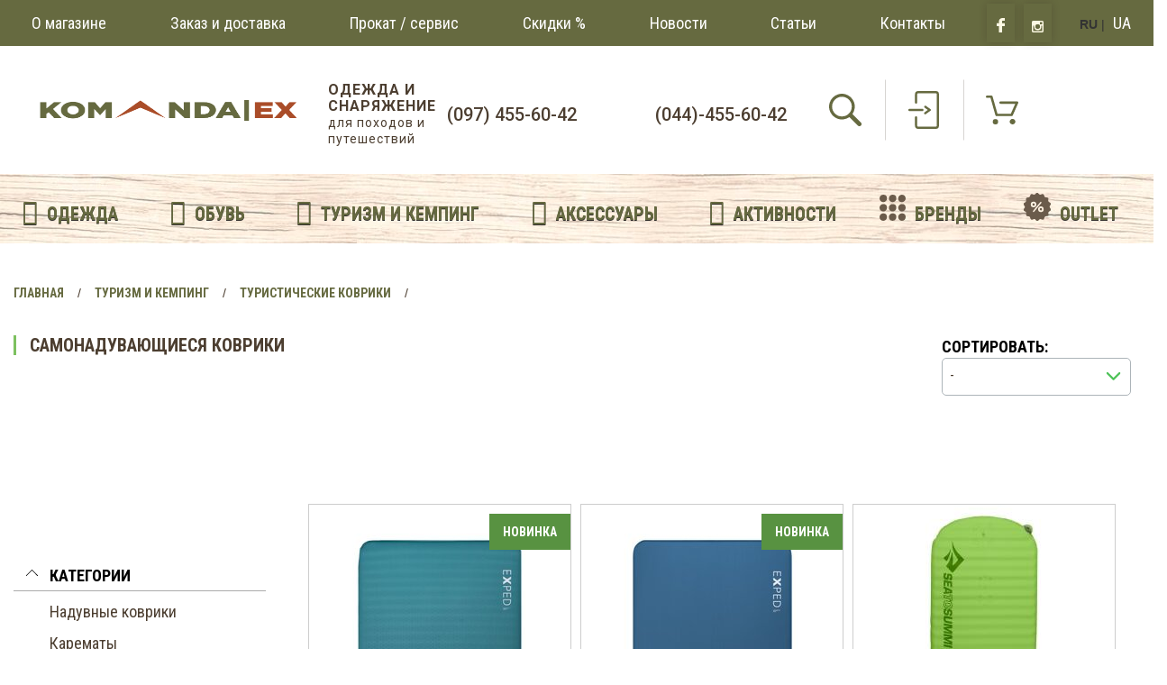

--- FILE ---
content_type: text/html; charset=utf-8
request_url: http://ex.com.ua/ru/turizm-i-kemping/turisticheskie-kovriki/samonaduvayushtiesya-kovriki/
body_size: 29458
content:
<!DOCTYPE html>
<html>
  <head>
    <meta charset="UTF-8">
    <meta http-equiv="X-UA-Compatible" content="IE=edge">
    <meta name="viewport" content="width=device-width, initial-scale=1">
    <title>Купить  в Киеве и Украине </title>
            <link href="https://ex.com.ua/media/public/img/favicon.png?v=2" rel="icon" type="image/x-icon">
    <meta name="description" content="★ Купить  по доступной цене ✓ Более 10 лет на рынке ✓ Широкий ассортимент ✓ Низкая цена ✓ Доставка по Украине">
    <meta name="keywords" content="">
    <meta name="author" content="Komanda Ex author">
    <meta name="generator" content="Komanda Ex generator" />
    <meta name="copyright" content="Komanda Ex copyright" />
    <meta name="google-site-verification" content="7yjOjnTmsUvLWXD-8NqaxwmEZqMxZ46y-zzRW5Z-AHM" />
    <meta name="facebook-domain-verification" content="u7td7zv03agmm7va6zfzvxzx6tvjno" />
    <meta name="p:domain_verify" content="3aa454eba37b6a909125ef34ee19a919"/>

    <meta property="og:image" content="https://ex.com.ua/media/public/img/header/logo_fb.png" />
    <meta property="og:image:width" content="1200">
    <meta property="og:image:height" content="630">
    <meta property="og:image:alt" content="KomandaEx">

    <meta name="twitter:card" content="summary_large_image">
    <meta name="twitter:image" content="https://ex.com.ua/media/public/img/header/logo_fb.png" />


<!--    <base href="https://ex.com.ua/">-->
      <base href="https://ex.com.ua/">

    <link rel="stylesheet" href="/media/public/css/libs.min.css">
    <link rel="stylesheet" href="/media/public/css/styles.css?v=1.45">
    <link href="https://fonts.googleapis.com/css?family=Roboto+Condensed:400,700|Roboto:300i,400,500,700&amp;amp;subset=cyrillic" rel="stylesheet">
    <link rel="stylesheet" href="/media/public/css/common.min.css?v=1.35">
    <link rel="stylesheet" href="/media/public/css/order.css?v=0.2">
    	<link type="text/css" href="/media/public/fonts/ex-icons.css" rel="stylesheet" />
	<link type="text/css" href="/media/public/css/popupcart.css" rel="stylesheet" />

    <style>
      .contact__tel span {
            position: relative;
            display: -webkit-box;
            display: -ms-flexbox;
            display: flex;
            flex-grow: 1;
            align-items: center;
            justify-content: center;
            padding-top: 5px;
            padding-bottom: 5px;
            color: #4c3e30;
            font-weight: 500;
            font-style: normal;
            font-size: 20px;
            font-family: 'Roboto', sans-serif;
            line-height: 14px;
            opacity: 1;
            transition: opacity .3s;
            -webkit-box-flex: 1;
            -ms-flex-positive: 1;
            -webkit-box-pack: center;
            -ms-flex-pack: center;
            -webkit-box-align: center;
            -ms-flex-align: center;
            will-change: opacity;
      }

      .eks_phones{
          margin-bottom: 5px;
      }

    .travel_phones {
          margin-bottom: 10px;
     }

     .index-slider .slide img {
         width: 100%;
         height: auto;
         -o-object-fit: contain;
         object-fit: contain;
     }

     @media (max-width: 1265px){
       .middle-menu__wrapper {
           -ms-flex-wrap: wrap;
           flex-wrap: wrap;
       }
     }

    </style>


    <style>
    .has-label--novelty{
      	/*background-color: #7dc160;*/
      	background-color: #589241 !important;
      	content: "новинка";
      }


      .has-label-ua--novelty {
        /*background-color: #7dc160;*/
        background-color: #589241;
        content: "новинка";
      }

      .has-label-ua--novelty::before {
      	/*background-color: #7dc160;*/
      	background-color: #589241;
      	content: "новинка";
      }

    /*.has-label-ua--newfit {*/
    /*    background-color: #E88703;*/
    /*    content: "New Fit";*/
    /*}*/
    /*.has-label-ua--newfit::before {*/
    /*    background-color: #E88703;*/
    /*    content: "New Fit";*/
    /*}*/
    /*.has-label-ua--newfit::after {*/
    /*    background-color: #E88703;*/
    /*    content: "New Fit";*/
    /*}*/


    </style>

    <style>
    .action-stick {

      background-color: #f19102;
      height: 60px;
      /*width:100%;*/
      z-index: 101;
      margin-left: -15px;
      /*margin-right: -15px;*/
      /*margin-top:-2px;*/


      text-align:center;
      vertical-align:middle;
      padding-top: 18px;
      color:#fff;
      font-weight:bold;
      font-weight: 400;
      font-style: normal;
      font-size: 18px;
      font-family: 'Roboto Condensed', sans-serif;

    }

    .action-stick p {
      text-align:center;
      vertical-align:middle;
      color:#fff;
      font-weight:bold;
      font-weight: 400;
      font-style: normal;
      font-size: 18px;
      font-family: 'Roboto Condensed', sans-serif;
    }

    .action-stick a {
      text-decoration: underline;

    }
    .bottom-menu__wrapper {
        position: relative;
        background-color: #fff;
        box-shadow: 0px 3px 0px -1px rgba(33, 20, 20, 0);
    }

    .action-m-stick {

      display:block;
      background-color: #f19102;
      height: auto;
      /*width:100%;*/
      z-index: 101;
      margin-left: -15px;
      /*margin-right: -15px;*/
      margin-top: 40px;


      text-align:center;
      vertical-align:middle;
      /*padding-top: 18px;*/
      color:#fff;
      font-weight:bold;
      font-weight: 400;
      font-style: normal;
      font-size: 18px;
      font-family: 'Roboto Condensed', sans-serif;

    }

    .action-m-stick p {
      text-align:center;
      padding: 10px 15px;
      vertical-align:middle;
      color:#fff;
      font-weight:bold;
      font-weight: 400;
      font-style: normal;
      font-size: 18px;
      font-family: 'Roboto Condensed', sans-serif;
    }

    .action-m-stick a {
      text-decoration: underline;

    }

    @media (min-width: 769px){
      .action-m-stick{
        display:none;

      }
    }


    @media (max-width: 768px){
        .action-m-stick {
          display:block;
        }
    }

    </style>


    <script>
      dataLayer = [];

                      window.dataLayer = window.dataLayer || [];
              window.dataLayer.push({'user_id':''});
          </script>
    <!-- Google Tag Manager -->
    <script>(function(w,d,s,l,i){w[l]=w[l]||[];w[l].push({'gtm.start':
    new Date().getTime(),event:'gtm.js'});var f=d.getElementsByTagName(s)[0],
    j=d.createElement(s),dl=l!='dataLayer'?'&l='+l:'';j.async=true;j.src=
    'https://www.googletagmanager.com/gtm.js?id='+i+dl;f.parentNode.insertBefore(j,f);
    })(window,document,'script','dataLayer','GTM-PGBKNSQ');</script>
    <!-- End Google Tag Manager -->

  <!-- Facebook Pixel Code -->
  <script>
      // !function(f,b,e,v,n,t,s)
      // {if(f.fbq)return;n=f.fbq=function(){n.callMethod?
      //     n.callMethod.apply(n,arguments):n.queue.push(arguments)};
      //     if(!f._fbq)f._fbq=n;n.push=n;n.loaded=!0;n.version='2.0';
      //     n.queue=[];t=b.createElement(e);t.async=!0;
      //     t.src=v;s=b.getElementsByTagName(e)[0];
      //     s.parentNode.insertBefore(t,s)}(window,document,'script',
      //     'https://connect.facebook.net/en_US/fbevents.js');
      // fbq('init', '194505698131137');
      // fbq('track', 'PageView');
  </script>
  <noscript>
<!--      <img height="1" width="1"-->
<!--           src="https://www.facebook.com/tr?id=194505698131137&ev=PageView&noscript=1"/>-->
  </noscript>
  <!-- End Facebook Pixel Code -->


  </head>


  <body>
    <!-- Google Tag Manager (noscript) -->
    <noscript><iframe src="https://www.googletagmanager.com/ns.html?id=GTM-PGBKNSQ"
    height="0" width="0" style="display:none;visibility:hidden"></iframe></noscript>
    <!-- End Google Tag Manager (noscript) -->

    
        

    <header id="header-block" class="site-header">
      <div class="top-menu">
        <div class="container-fluid">
          <div class="row">
            <div class="top-menu__wrapper collapse navbar-collapse">
              <ul class="top-menu__ul nav navbar-nav ">
                <li><a href="/ru/about/">О магазине</a></li>
                <li class="dropdown"><a href="#" data-toggle="dropdown" class="dropdown-toggle">Заказ и доставка</a>
                  <ul class="dropdown-menu">
                                        <li><a href="/ru/payment-and-shipping/">
                        <svg xmlns="http://www.w3.org/2000/svg" width="7" height="12.28" viewbox="0 0 7 12.28">
                          <path fill="#7dc160" d="M6.75 6.75L1.47 12a.86.86 0 0 1-1.22-1.19l4.67-4.67L.25 1.47A.86.86 0 1 1 1.47.25l5.28 5.28a.86.86 0 0 1 0 1.22zm0 0"></path>
                        </svg><span>Оплата и доставка</span></a></li>
                    <li><a href="/ru/warranty/">
                        <svg xmlns="http://www.w3.org/2000/svg" width="7" height="12.28" viewbox="0 0 7 12.28">
                          <path fill="#7dc160" d="M6.75 6.75L1.47 12a.86.86 0 0 1-1.22-1.19l4.67-4.67L.25 1.47A.86.86 0 1 1 1.47.25l5.28 5.28a.86.86 0 0 1 0 1.22zm0 0"></path>
                        </svg><span>Гарантия и возврат</span></a></li>
                  </ul>
                </li>
                <li class="dropdown"><a href="#" data-toggle="dropdown" class="dropdown-toggle">Прокат / сервис</a>
                  <ul class="dropdown-menu">
                    <li><a href="/ru/rental/">
                        <svg xmlns="http://www.w3.org/2000/svg" width="7" height="12.28" viewbox="0 0 7 12.28">
                          <path fill="#7dc160" d="M6.75 6.75L1.47 12a.86.86 0 0 1-1.22-1.19l4.67-4.67L.25 1.47A.86.86 0 1 1 1.47.25l5.28 5.28a.86.86 0 0 1 0 1.22zm0 0"></path>
                        </svg><span>Прокат</span></a></li>
                    <li><a href="/ru/service/">
                        <svg xmlns="http://www.w3.org/2000/svg" width="7" height="12.28" viewbox="0 0 7 12.28">
                          <path fill="#7dc160" d="M6.75 6.75L1.47 12a.86.86 0 0 1-1.22-1.19l4.67-4.67L.25 1.47A.86.86 0 1 1 1.47.25l5.28 5.28a.86.86 0 0 1 0 1.22zm0 0"></path>
                        </svg><span>Сервис</span></a></li>
                  </ul>
                </li>
                
                <li class="dropdown"><a href="/ru/info/" data-toggle="dropdown" class="dropdown-toggle">Скидки %</a>
                  <ul class="dropdown-menu">
                    <li><a href="/ru/discount/">
                        <svg xmlns="http://www.w3.org/2000/svg" width="7" height="12.28" viewbox="0 0 7 12.28">
                          <path fill="#7dc160" d="M6.75 6.75L1.47 12a.86.86 0 0 1-1.22-1.19l4.67-4.67L.25 1.47A.86.86 0 1 1 1.47.25l5.28 5.28a.86.86 0 0 1 0 1.22zm0 0"></path>
                        </svg><span>Дисконтная программа</span></a></li>

                    <li><a href="/ru/pages/zanachka-na-pokhod/">
                        <svg xmlns="http://www.w3.org/2000/svg" width="7" height="12.28" viewbox="0 0 7 12.28">
                          <path fill="#7dc160" d="M6.75 6.75L1.47 12a.86.86 0 0 1-1.22-1.19l4.67-4.67L.25 1.47A.86.86 0 1 1 1.47.25l5.28 5.28a.86.86 0 0 1 0 1.22zm0 0"></path>
                        </svg><span>Заначка на поход</span></a></li>
                    
                  </ul>
                </li>


                <li><a href="/ru/news/">Новости</a></li>
                                  <li><a href="/ru/articles/">Статьи</a></li>
                                                <li ><a href="/ru/contacts/">Контакты</a></li>
               
               <li>
                   <div class="social-block social-top">
                     <a href="https://www.facebook.com/komandaex" rel="nofollow" target="_blank">
                       <svg xmlns="http://www.w3.org/2000/svg" width="8.65" height="16" viewbox="0 0 8.65 16" class="facebook">
                         <path d="M8.33 0H6.25a3.64 3.64 0 0 0-3.84 3.94v1.81H.33a.33.33 0 0 0-.33.33v2.63A.33.33 0 0 0 .33 9h2.08v6.64a.33.33 0 0 0 .33.33h2.72a.33.33 0 0 0 .33-.33V9h2.44a.33.33 0 0 0 .33-.33V6.08a.33.33 0 0 0-.1-.23.33.33 0 0 0-.23-.1H5.79V4.21A.93.93 0 0 1 6.93 3.1h1.4a.33.33 0 0 0 .33-.33V.33A.33.33 0 0 0 8.33 0zm0 0" class="pathFill"></path>
                       </svg>
                     </a>
                     <a rel="nofollow" href="https://www.instagram.com/komandaex/" target="_blank">
                       <svg xmlns="http://www.w3.org/2000/svg" width="13" height="13" iewbox="0 0 13 13" class="inst">
                         <defs>
                           <lineargradient id="instaGrad" x1=".18" x2="12.82" y1="12.19" y2=".81" gradientunits="userSpaceOnUse">
                             <stop offset="0" stop-color="#eed668"></stop>
                             <stop offset=".29" stop-color="#eb995d"></stop>
                             <stop offset=".65" stop-color="#e54454"></stop>
                             <stop offset="1" stop-color="#652d74"></stop>
                           </lineargradient>
                         </defs>
                         <path d="M1.67 0h9.66A1.63 1.63 0 0 1 13 1.67v9.66A1.63 1.63 0 0 1 11.33 13H1.67A1.63 1.63 0 0 1 0 11.33V1.67A1.63 1.63 0 0 1 1.67 0zm7.8 1.44a.59.59 0 0 0-.59.56v1.4a.59.59 0 0 0 .59.6h1.47a.59.59 0 0 0 .58-.59V2a.59.59 0 0 0-.58-.59H9.47zm2.06 4.06h-1.14a3.81 3.81 0 0 1 .17 1.12 4 4 0 0 1-4 3.92 4 4 0 0 1-4-3.92 3.81 3.81 0 0 1 .08-1.12h-1.2V11a.52.52 0 0 0 .52.52H11a.52.52 0 0 0 .53-.52V5.5zm-5-1.56A2.57 2.57 0 0 0 3.9 6.47 2.57 2.57 0 0 0 6.51 9a2.57 2.57 0 0 0 2.61-2.53 2.57 2.57 0 0 0-2.61-2.53zm0 0" class="pathGrad"></path>
                       </svg>
                     </a>
                   </div>
               </li>

                

                                                    <li><span class="active"><b>RU</b></span> | <a style="display:inline;color:#FFF; font-size: 18px; padding: 10px 5px;" href="turyzm-i-kempinh/turystychni-kylymky/samonaduvni-kylymky" class="">UA</a></li>

                



              </ul>




            </div>
          </div>
        </div>
      </div>





      <div class="middle-menu">
        <div class="container-fluid">
          <div class="row">
            <div class="middle-menu__wrapper container-middle-restriction container-middle-restriction__padding">
              <div class="site-header__logo"><a href="/ru/" class="logo"><img src="media/public/img/header/logo.png?r=346" alt="logo">
                  <div class="logo-description">
                    <p class="logo-description--main">одежда и снаряжение</p>
                    <p class="logo-description--text">для походов и путешествий</p>
                  </div></a>
                </div>
              <div class="middle-menu__contact">

                <div class="contact__tel eks_phones" data-toggle="shop-tooltip" data-placement="top" title="ул. Михайловская 15">
                  <span><a rel="nofollow" href="tel:+380974556042">(097) 455-60-42</a></span><span><a rel="nofollow" href="tel:+380444556042">(044)-455-60-42</a></span>
                </div>

              </div>
              <div class="middle-menu__icons">
                <div class="header__icons">
                  <button id="menuBtn" type="button" data-toggle="collapse" data-target="#responsiveMenu" aria-expanded="true" class="navbar-toggle close-button collapsed"><span class="icon-bar"></span><span class="icon-bar"></span><span class="icon-bar"></span></button>
                  <a rel="nofollow" href="javascript:void(0);" class="header__icons--search">
                    <svg xmlns="http://www.w3.org/2000/svg" width="36" height="36" viewbox="0 0 36 36">
                      <path fill="#7dc160" d="M22.56 25.92a14.28 14.28 0 1 1 3.36-3.36l9.38 9.38a2.34 2.34 0 0 1 0 3.32 2.35 2.35 0 0 1-3.32 0l-9.38-9.38zm-8.28-.72A10.92 10.92 0 1 0 3.36 14.28a10.92 10.92 0 0 0 10.92 10.93z" class="cls-1"></path>
                    </svg>
                  </a>
                  <a rel="nofollow" href="#modalEnter" class="header__icons--enter">
                    <svg xmlns="http://www.w3.org/2000/svg" width="34.54" height="42" viewbox="0 0 34.54 42">
                      <path fill="#7dc160" d="M30.84 0H11.16a3.7 3.7 0 0 0-3.7 3.69v9.11a1.23 1.23 0 0 0 2.46 0V3.69a1.23 1.23 0 0 1 1.23-1.23h19.69a1.23 1.23 0 0 1 1.23 1.23v34.62a1.23 1.23 0 0 1-1.23 1.23H11.16a1.23 1.23 0 0 1-1.23-1.23V29.2a1.23 1.23 0 0 0-2.46 0v9.11A3.7 3.7 0 0 0 11.16 42h19.68a3.7 3.7 0 0 0 3.69-3.69V3.69A3.7 3.7 0 0 0 30.84 0z"></path>
                      <path fill="#7dc160" d="M16.14 19.77H1.23a1.23 1.23 0 0 0 0 2.46h14.91A6.15 6.15 0 0 1 17.67 21a6.17 6.17 0 0 1-1.53-1.23zm8.65.23l-5-3.55a1.23 1.23 0 0 0-1.42 2L21.94 21l-3.61 2.55a1.23 1.23 0 1 0 1.42 2l5-3.55a1.23 1.23 0 0 0 .04-2z"></path>
                    </svg>
                  </a>
                  <a rel="nofollow" href="/ru/cart/" class="header__icons--cart">
                    <svg xmlns="http://www.w3.org/2000/svg" width="36" height="32.67" viewbox="0 0 36 32.67">
                      <path fill="#7dc160" d="M1.33 2.66h3.82l5.44 19.67a1.33 1.33 0 0 0 1.29 1h16.71a1.33 1.33 0 0 0 1.22-.8l6.08-14a1.35 1.35 0 0 0-.11-1.27 1.32 1.32 0 0 0-1.11-.6H16.2a1.33 1.33 0 1 0 0 2.66h16.43L27.7 20.64H12.87L7.44 1a1.33 1.33 0 0 0-1.29-1H1.33a1.33 1.33 0 1 0 0 2.66zm9.28 30.01a3 3 0 1 0-3-3 3 3 0 0 0 3 3zm18.87 0h.22a3.12 3.12 0 1 0-.22 0z"></path>
                    </svg></a>
                </div>
                <div class="cart-order-notification"><a href="/ru/cart/" rel="nofollow"><span id="minicart"></span></a></div>
              </div>
            </div>

            
          </div>
        </div>
      </div>

      <div class="bottom-menu">
        <div class="container-fluid">
          <div class="row">
            <div class="bottom-menu__wrapper collapse navbar-collapse">
              <ul class="bottom-menu__ul container-middle-restriction">

                        <li class="dropdown"><a href="/ru/odezhda/" data-toggle="dropdown">
                <span class="big-icon icon-ex-odyah"></span>
                <span>Одежда</span></a>
            <div class="dropdown-menu menu-category__dropdown-new">
                <div class="catalog-list-new">
                                                                    <ul class="dropdown__column menu_dropdown_column text-left">
                                <li>
                                    <a href="/ru/odezhda/verhnyaya-odezhda">
                                        Верхняя одежда</a>
                                    <ul>
                                                                            <li>
                                            <a href="/ru/odezhda/verhnyaya-odezhda/vetrovki-i-softshely">
                                                Ветровки и Софтшелы</a>
                                        </li>
                                                                            <li>
                                            <a href="/ru/odezhda/verhnyaya-odezhda/membrannye-kurtki">
                                                Мембранные куртки</a>
                                        </li>
                                                                            <li>
                                            <a href="/ru/odezhda/verhnyaya-odezhda/zhilety">
                                                Жилеты</a>
                                        </li>
                                                                            <li>
                                            <a href="/ru/odezhda/verhnyaya-odezhda/uteplyonnye-kurtki">
                                                Утеплённые куртки</a>
                                        </li>
                                                                            <li>
                                            <a href="/ru/odezhda/verhnyaya-odezhda/poncho">
                                                Пончо</a>
                                        </li>
                                                                        </ul>
                                </li>
                            </ul>
                                                    <ul class="dropdown__column menu_dropdown_column text-left">
                                <li>
                                    <a href="/ru/odezhda/bryuki">
                                        Брюки</a>
                                    <ul>
                                                                            <li>
                                            <a href="/ru/odezhda/bryuki/trekingovye-bryuki">
                                                Трекинговые брюки</a>
                                        </li>
                                                                            <li>
                                            <a href="/ru/odezhda/bryuki/membrannye-bryuki">
                                                Мембранные брюки</a>
                                        </li>
                                                                            <li>
                                            <a href="/ru/odezhda/bryuki/uteplyonnye-bryuki">
                                                Утеплённые брюки</a>
                                        </li>
                                                                            <li>
                                            <a href="/ru/odezhda/bryuki/vetrozashtitnye-bryuki-i-softshel">
                                                Ветрозащитные брюки и софтшел</a>
                                        </li>
                                                                            <li>
                                            <a href="/ru/odezhda/bryuki/sportivnye-bryuki">
                                                Спортивные брюки</a>
                                        </li>
                                                                        </ul>
                                </li>
                            </ul>
                                                    <ul class="dropdown__column menu_dropdown_column text-left">
                                <li>
                                    <a href="/ru/odezhda/futbolki-i-rubashki">
                                        Футболки и Рубашки</a>
                                    <ul>
                                                                            <li>
                                            <a href="/ru/odezhda/futbolki-i-rubashki/futbolki">
                                                Футболки</a>
                                        </li>
                                                                            <li>
                                            <a href="/ru/odezhda/futbolki-i-rubashki/rubashki">
                                                Рубашки</a>
                                        </li>
                                                                            <li>
                                            <a href="/ru/odezhda/futbolki-i-rubashki/mayki">
                                                Майки</a>
                                        </li>
                                                                        </ul>
                                </li>
                            </ul>
                                                    <ul class="dropdown__column menu_dropdown_column text-left">
                                <li>
                                    <a href="/ru/odezhda/flisy-i-svitera">
                                        Флисы и Свитера</a>
                                    <ul>
                                                                            <li>
                                            <a href="/ru/odezhda/flisy-i-svitera/flisovye-kofty">
                                                Флисовые кофты</a>
                                        </li>
                                                                            <li>
                                            <a href="/ru/odezhda/flisy-i-svitera/svitera">
                                                Свитера</a>
                                        </li>
                                                                            <li>
                                            <a href="/ru/odezhda/flisy-i-svitera/hudi">
                                                Худи</a>
                                        </li>
                                                                        </ul>
                                </li>
                            </ul>
                                                    <ul class="dropdown__column menu_dropdown_column text-left">
                                <li>
                                    <a href="/ru/odezhda/shorty">
                                        Шорты</a>
                                    <ul>
                                                                        </ul>
                                </li>
                            </ul>
                                                    <ul class="dropdown__column menu_dropdown_column text-left">
                                <li>
                                    <a href="/ru/odezhda/platya-i-yubki">
                                        Платья и Юбки</a>
                                    <ul>
                                                                            <li>
                                            <a href="/ru/odezhda/platya-i-yubki/platya">
                                                Платья</a>
                                        </li>
                                                                            <li>
                                            <a href="/ru/odezhda/platya-i-yubki/yubki">
                                                Юбки</a>
                                        </li>
                                                                        </ul>
                                </li>
                            </ul>
                                                    <ul class="dropdown__column menu_dropdown_column text-left">
                                <li>
                                    <a href="/ru/odezhda/termobelyo">
                                        Термобельё</a>
                                    <ul>
                                                                            <li>
                                            <a href="/ru/odezhda/termobelyo/termofutbolki">
                                                Термофутболки</a>
                                        </li>
                                                                            <li>
                                            <a href="/ru/odezhda/termobelyo/termoshtany">
                                                Термоштаны</a>
                                        </li>
                                                                            <li>
                                            <a href="/ru/odezhda/termobelyo/komplekty-termobelya">
                                                Комплекты термобелья</a>
                                        </li>
                                                                            <li>
                                            <a href="/ru/odezhda/termobelyo/termotrusy">
                                                Термотрусы</a>
                                        </li>
                                                                            <li>
                                            <a href="/ru/odezhda/termobelyo/topy-i-bra">
                                                Топы и Бра</a>
                                        </li>
                                                                        </ul>
                                </li>
                            </ul>
                                                    <ul class="dropdown__column menu_dropdown_column text-left">
                                <li>
                                    <a href="/ru/odezhda/kompressionnye-aksessuary">
                                        Компрессионные аксессуары</a>
                                    <ul>
                                                                        </ul>
                                </li>
                            </ul>
                                                    <ul class="dropdown__column menu_dropdown_column text-left">
                                <li>
                                    <a href="/ru/odezhda/perchatki">
                                        Перчатки</a>
                                    <ul>
                                                                            <li>
                                            <a href="/ru/odezhda/perchatki/perchatki">
                                                Перчатки</a>
                                        </li>
                                                                            <li>
                                            <a href="/ru/odezhda/perchatki/varezhki">
                                                Варежки</a>
                                        </li>
                                                                        </ul>
                                </li>
                            </ul>
                                                    <ul class="dropdown__column menu_dropdown_column text-left">
                                <li>
                                    <a href="/ru/odezhda/termonoski">
                                        Термоноски</a>
                                    <ul>
                                                                            <li>
                                            <a href="/ru/odezhda/termonoski/trekingovye-noski">
                                                Трекинговые носки</a>
                                        </li>
                                                                            <li>
                                            <a href="/ru/odezhda/termonoski/begovye-i-multisportivnye-noski">
                                                Беговые и мультиспортивные носки</a>
                                        </li>
                                                                            <li>
                                            <a href="/ru/odezhda/termonoski/gornolyzhnye-noski">
                                                Горнолыжные носки</a>
                                        </li>
                                                                            <li>
                                            <a href="/ru/odezhda/termonoski/gorodskie-termonoski">
                                                Городские термоноски</a>
                                        </li>
                                                                            <li>
                                            <a href="/ru/odezhda/termonoski/noski-dlya-ohoty-i-rybalki">
                                                Носки для охоты и рыбалки</a>
                                        </li>
                                                                        </ul>
                                </li>
                            </ul>
                                                    <ul class="dropdown__column menu_dropdown_column text-left">
                                <li>
                                    <a href="/ru/odezhda/golovnye-ubory">
                                        Головные уборы</a>
                                    <ul>
                                                                            <li>
                                            <a href="/ru/odezhda/golovnye-ubory/balaklavy-i-podshlemniki">
                                                Балаклавы и подшлемники</a>
                                        </li>
                                                                            <li>
                                            <a href="/ru/odezhda/golovnye-ubory/baffy-povyazki-na-sheyu-i-sharfy">
                                                Баффы/Повязки на шею и шарфы</a>
                                        </li>
                                                                            <li>
                                            <a href="/ru/odezhda/golovnye-ubory/kepki">
                                                Кепки</a>
                                        </li>
                                                                            <li>
                                            <a href="/ru/odezhda/golovnye-ubory/panamy-i-shlyapy">
                                                Панамы и Шляпы</a>
                                        </li>
                                                                            <li>
                                            <a href="/ru/odezhda/golovnye-ubory/povyazki-na-golovu-i-kozyrki">
                                                Повязки на голову и козырьки</a>
                                        </li>
                                                                            <li>
                                            <a href="/ru/odezhda/golovnye-ubory/shapki">
                                                Шапки</a>
                                        </li>
                                                                        </ul>
                                </li>
                            </ul>
                                                    <ul class="dropdown__column menu_dropdown_column text-left">
                                <li>
                                    <a href="/ru/odezhda/aksessuary-k-odezhde">
                                        Аксессуары к одежде</a>
                                    <ul>
                                                                            <li>
                                            <a href="/ru/odezhda/aksessuary-k-odezhde/remni">
                                                Ремни</a>
                                        </li>
                                                                            <li>
                                            <a href="/ru/odezhda/aksessuary-k-odezhde/turisticheskie-zonty">
                                                Туристические зонты</a>
                                        </li>
                                                                        </ul>
                                </li>
                            </ul>
                                            
                </div>
            </div>
        </li>
                            <li class="dropdown"><a href="/ru/obuv/" data-toggle="dropdown">
                <span class="big-icon icon-ex-vzuttya"></span>
                <span>Обувь</span></a>
            <div class="dropdown-menu menu-category__dropdown-new">
                <div class="catalog-list-new">
                                                                    <ul class="dropdown__column menu_dropdown_column text-left">
                                <li>
                                    <a href="/ru/obuv/botinki">
                                        Ботинки</a>
                                    <ul>
                                                                            <li>
                                            <a href="/ru/obuv/botinki/turisticheskie-botinki">
                                                Туристические ботинки</a>
                                        </li>
                                                                            <li>
                                            <a href="/ru/obuv/botinki/botinki-alpinistskie">
                                                Ботинки альпинистские</a>
                                        </li>
                                                                            <li>
                                            <a href="/ru/obuv/botinki/gorodskie-botinki">
                                                Городские ботинки</a>
                                        </li>
                                                                        </ul>
                                </li>
                            </ul>
                                                    <ul class="dropdown__column menu_dropdown_column text-left">
                                <li>
                                    <a href="/ru/obuv/krossovki">
                                        Кроссовки</a>
                                    <ul>
                                                                            <li>
                                            <a href="/ru/obuv/krossovki/turisticheskie-krossovki">
                                                Туристические кроссовки</a>
                                        </li>
                                                                            <li>
                                            <a href="/ru/obuv/krossovki/begovye-krossovki">
                                                Беговые кроссовки</a>
                                        </li>
                                                                            <li>
                                            <a href="/ru/obuv/krossovki/gorodskie-krossovki">
                                                Городские кроссовки</a>
                                        </li>
                                                                        </ul>
                                </li>
                            </ul>
                                                    <ul class="dropdown__column menu_dropdown_column text-left">
                                <li>
                                    <a href="/ru/obuv/sandalii">
                                        Сандалии</a>
                                    <ul>
                                                                            <li>
                                            <a href="/ru/obuv/sandalii/turisticheskie-sandalii">
                                                Туристические сандалии</a>
                                        </li>
                                                                            <li>
                                            <a href="/ru/obuv/sandalii/candalii-dlya-goroda">
                                                Cандалии для города</a>
                                        </li>
                                                                        </ul>
                                </li>
                            </ul>
                                                    <ul class="dropdown__column menu_dropdown_column text-left">
                                <li>
                                    <a href="/ru/obuv/getry-bahily-chuni">
                                        Гетры/Бахилы/Чуни</a>
                                    <ul>
                                                                        </ul>
                                </li>
                            </ul>
                                                    <ul class="dropdown__column menu_dropdown_column text-left">
                                <li>
                                    <a href="/ru/obuv/aksessuary-dlya-obuvi">
                                        Аксессуары для обуви</a>
                                    <ul>
                                                                            <li>
                                            <a href="/ru/obuv/aksessuary-dlya-obuvi/stelki">
                                                Стельки</a>
                                        </li>
                                                                            <li>
                                            <a href="/ru/obuv/aksessuary-dlya-obuvi/shnurki">
                                                Шнурки</a>
                                        </li>
                                                                            <li>
                                            <a href="/ru/obuv/aksessuary-dlya-obuvi/ledostupy">
                                                Ледоступы</a>
                                        </li>
                                                                        </ul>
                                </li>
                            </ul>
                                            
                </div>
            </div>
        </li>
                            <li class="dropdown"><a href="/ru/turizm-i-kemping/" data-toggle="dropdown">
                <span class="big-icon icon-ex-turyzm-i-kempinh"></span>
                <span>Туризм и Кемпинг</span></a>
            <div class="dropdown-menu menu-category__dropdown-new">
                <div class="catalog-list-new">
                                                                    <ul class="dropdown__column menu_dropdown_column text-left">
                                <li>
                                    <a href="/ru/turizm-i-kemping/palatki">
                                        Палатки</a>
                                    <ul>
                                                                            <li>
                                            <a href="/ru/turizm-i-kemping/palatki/turisticheskie-palatki">
                                                Туристические палатки</a>
                                        </li>
                                                                            <li>
                                            <a href="/ru/turizm-i-kemping/palatki/ekspeditsionnye-palatki">
                                                Экспедиционные палатки</a>
                                        </li>
                                                                            <li>
                                            <a href="/ru/turizm-i-kemping/palatki/kempingovye-palatki">
                                                Кемпинговые палатки</a>
                                        </li>
                                                                            <li>
                                            <a href="/ru/turizm-i-kemping/palatki/podvesnye-palatki">
                                                Подвесные палатки</a>
                                        </li>
                                                                            <li>
                                            <a href="/ru/turizm-i-kemping/palatki/tenty">
                                                Тенты</a>
                                        </li>
                                                                            <li>
                                            <a href="/ru/turizm-i-kemping/palatki/aksessuary-i-zapchasti-k-palatkam">
                                                Аксессуары и запчасти к палаткам</a>
                                        </li>
                                                                        </ul>
                                </li>
                            </ul>
                                                    <ul class="dropdown__column menu_dropdown_column text-left">
                                <li>
                                    <a href="/ru/turizm-i-kemping/spalnye-meshki">
                                        Спальные мешки</a>
                                    <ul>
                                                                            <li>
                                            <a href="/ru/turizm-i-kemping/spalnye-meshki/sinteticheskie-spalnye-meshki">
                                                Синтетические спальные мешки</a>
                                        </li>
                                                                            <li>
                                            <a href="/ru/turizm-i-kemping/spalnye-meshki/puhovye-spalnye-meshki">
                                                Пуховые спальные мешки</a>
                                        </li>
                                                                            <li>
                                            <a href="/ru/turizm-i-kemping/spalnye-meshki/spalniki--kvilt">
                                                Спальники- квилт</a>
                                        </li>
                                                                            <li>
                                            <a href="/ru/turizm-i-kemping/spalnye-meshki/vkladyshi-v-spalnik">
                                                Вкладыши в спальник</a>
                                        </li>
                                                                            <li>
                                            <a href="/ru/turizm-i-kemping/spalnye-meshki/aksessuary-dlya-sna">
                                                Аксессуары для сна</a>
                                        </li>
                                                                        </ul>
                                </li>
                            </ul>
                                                    <ul class="dropdown__column menu_dropdown_column text-left">
                                <li>
                                    <a href="/ru/turizm-i-kemping/podushki">
                                        Подушки</a>
                                    <ul>
                                                                        </ul>
                                </li>
                            </ul>
                                                    <ul class="dropdown__column menu_dropdown_column text-left">
                                <li>
                                    <a href="/ru/turizm-i-kemping/turisticheskie-kovriki">
                                        Туристические коврики</a>
                                    <ul>
                                                                            <li>
                                            <a href="/ru/turizm-i-kemping/turisticheskie-kovriki/samonaduvayushtiesya-kovriki">
                                                Самонадувающиеся коврики</a>
                                        </li>
                                                                            <li>
                                            <a href="/ru/turizm-i-kemping/turisticheskie-kovriki/naduvnye-kovriki">
                                                Надувные коврики</a>
                                        </li>
                                                                            <li>
                                            <a href="/ru/turizm-i-kemping/turisticheskie-kovriki/karematy">
                                                Карематы</a>
                                        </li>
                                                                            <li>
                                            <a href="/ru/turizm-i-kemping/turisticheskie-kovriki/sidushki">
                                                Сидушки</a>
                                        </li>
                                                                            <li>
                                            <a href="/ru/turizm-i-kemping/turisticheskie-kovriki/aksessuary-dlya-kovrikov">
                                                Аксессуары для ковриков</a>
                                        </li>
                                                                        </ul>
                                </li>
                            </ul>
                                                    <ul class="dropdown__column menu_dropdown_column text-left">
                                <li>
                                    <a href="/ru/turizm-i-kemping/ryukzaki">
                                        Рюкзаки</a>
                                    <ul>
                                                                            <li>
                                            <a href="/ru/turizm-i-kemping/ryukzaki/ryukzaki-dlya-goroda">
                                                Рюкзаки для города</a>
                                        </li>
                                                                            <li>
                                            <a href="/ru/turizm-i-kemping/ryukzaki/ryukzaki-dlya-pohodov">
                                                Рюкзаки для походов</a>
                                        </li>
                                                                            <li>
                                            <a href="/ru/turizm-i-kemping/ryukzaki/ryukzaki-dlya-puteshestviy">
                                                Рюкзаки для путешествий</a>
                                        </li>
                                                                            <li>
                                            <a href="/ru/turizm-i-kemping/ryukzaki/begovye-ryukzaki">
                                                Беговые рюкзаки</a>
                                        </li>
                                                                            <li>
                                            <a href="/ru/turizm-i-kemping/ryukzaki/velosipednye-ryukzaki">
                                                Велосипедные рюкзаки</a>
                                        </li>
                                                                            <li>
                                            <a href="/ru/turizm-i-kemping/ryukzaki/takticheskie-ryukzaki">
                                                Тактические рюкзаки</a>
                                        </li>
                                                                            <li>
                                            <a href="/ru/turizm-i-kemping/ryukzaki/pitevye-sistemy">
                                                Питьевые системы</a>
                                        </li>
                                                                            <li>
                                            <a href="/ru/turizm-i-kemping/ryukzaki/aksessuary-dlya-ryukzakov">
                                                Аксессуары для рюкзаков</a>
                                        </li>
                                                                        </ul>
                                </li>
                            </ul>
                                                    <ul class="dropdown__column menu_dropdown_column text-left">
                                <li>
                                    <a href="/ru/turizm-i-kemping/sumki">
                                        Сумки</a>
                                    <ul>
                                                                            <li>
                                            <a href="/ru/turizm-i-kemping/sumki/poyasnye-sumki">
                                                Поясные сумки</a>
                                        </li>
                                                                            <li>
                                            <a href="/ru/turizm-i-kemping/sumki/sumki-na-plecho">
                                                Сумки на плечо</a>
                                        </li>
                                                                            <li>
                                            <a href="/ru/turizm-i-kemping/sumki/sumki-i-bauly">
                                                Сумки и баулы</a>
                                        </li>
                                                                            <li>
                                            <a href="/ru/turizm-i-kemping/sumki/cumki-organayzery-i-holodilniki">
                                                Cумки-органайзеры и холодильники</a>
                                        </li>
                                                                            <li>
                                            <a href="/ru/turizm-i-kemping/sumki/velosumki">
                                                Велосумки</a>
                                        </li>
                                                                        </ul>
                                </li>
                            </ul>
                                                    <ul class="dropdown__column menu_dropdown_column text-left">
                                <li>
                                    <a href="/ru/turizm-i-kemping/gamaki">
                                        Гамаки</a>
                                    <ul>
                                                                        </ul>
                                </li>
                            </ul>
                                                    <ul class="dropdown__column menu_dropdown_column text-left">
                                <li>
                                    <a href="/ru/turizm-i-kemping/gorelki">
                                        Горелки</a>
                                    <ul>
                                                                            <li>
                                            <a href="/ru/turizm-i-kemping/gorelki/integrirovannye-sistemy">
                                                Интегрированные системы</a>
                                        </li>
                                                                            <li>
                                            <a href="/ru/turizm-i-kemping/gorelki/gazovye-gorelki">
                                                Газовые горелки</a>
                                        </li>
                                                                            <li>
                                            <a href="/ru/turizm-i-kemping/gorelki/multitoplivnye-gorelki">
                                                Мультитопливные горелки</a>
                                        </li>
                                                                            <li>
                                            <a href="/ru/turizm-i-kemping/gorelki/kempingovye-plity">
                                                Кемпинговые плиты</a>
                                        </li>
                                                                            <li>
                                            <a href="/ru/turizm-i-kemping/gorelki/spirtovye-gorelki-turbopechki">
                                                Спиртовые горелки/Турбопечки</a>
                                        </li>
                                                                            <li>
                                            <a href="/ru/turizm-i-kemping/gorelki/toplivo-dlya-gorelok">
                                                Топливо для горелок</a>
                                        </li>
                                                                            <li>
                                            <a href="/ru/turizm-i-kemping/gorelki/aksessuary-i-zapchasti-k-gorelkam">
                                                Аксессуары и запчасти к горелкам</a>
                                        </li>
                                                                        </ul>
                                </li>
                            </ul>
                                                    <ul class="dropdown__column menu_dropdown_column text-left">
                                <li>
                                    <a href="/ru/turizm-i-kemping/gazovoe-oborudovanie">
                                        Газовое оборудование</a>
                                    <ul>
                                                                            <li>
                                            <a href="/ru/turizm-i-kemping/gazovoe-oborudovanie/gazovye-lampy">
                                                Газовые лампы</a>
                                        </li>
                                                                            <li>
                                            <a href="/ru/turizm-i-kemping/gazovoe-oborudovanie/gazovye-rezaki">
                                                Газовые резаки</a>
                                        </li>
                                                                            <li>
                                            <a href="/ru/turizm-i-kemping/gazovoe-oborudovanie/gazovye-obogrevateli">
                                                Газовые обогреватели</a>
                                        </li>
                                                                        </ul>
                                </li>
                            </ul>
                                                    <ul class="dropdown__column menu_dropdown_column text-left">
                                <li>
                                    <a href="/ru/turizm-i-kemping/snaryazhenie-dlya-kostra">
                                        Снаряжение для костра</a>
                                    <ul>
                                                                            <li>
                                            <a href="/ru/turizm-i-kemping/snaryazhenie-dlya-kostra/vse-dlya-rozzhiga">
                                                Все для розжига</a>
                                        </li>
                                                                            <li>
                                            <a href="/ru/turizm-i-kemping/snaryazhenie-dlya-kostra/aksessuary-dlya-kostra">
                                                Аксессуары для костра</a>
                                        </li>
                                                                        </ul>
                                </li>
                            </ul>
                                                    <ul class="dropdown__column menu_dropdown_column text-left">
                                <li>
                                    <a href="/ru/turizm-i-kemping/instrumenty">
                                        Инструменты</a>
                                    <ul>
                                                                            <li>
                                            <a href="/ru/turizm-i-kemping/instrumenty/nozhi">
                                                Ножи</a>
                                        </li>
                                                                            <li>
                                            <a href="/ru/turizm-i-kemping/instrumenty/multituly">
                                                Мультитулы</a>
                                        </li>
                                                                            <li>
                                            <a href="/ru/turizm-i-kemping/instrumenty/lopaty">
                                                Лопаты</a>
                                        </li>
                                                                            <li>
                                            <a href="/ru/turizm-i-kemping/instrumenty/topory-machete-pily">
                                                Топоры/Мачете/Пилы</a>
                                        </li>
                                                                            <li>
                                            <a href="/ru/turizm-i-kemping/instrumenty/tochila">
                                                Точила</a>
                                        </li>
                                                                            <li>
                                            <a href="/ru/turizm-i-kemping/instrumenty/chehly-dlya-nozhey-i-multitulov">
                                                Чехлы для ножей и мультитулов</a>
                                        </li>
                                                                        </ul>
                                </li>
                            </ul>
                                                    <ul class="dropdown__column menu_dropdown_column text-left">
                                <li>
                                    <a href="/ru/turizm-i-kemping/posuda">
                                        Посуда</a>
                                    <ul>
                                                                            <li>
                                            <a href="/ru/turizm-i-kemping/posuda/posuda-dlya-prigotovleniya-pishti">
                                                Посуда для приготовления пищи</a>
                                        </li>
                                                                            <li>
                                            <a href="/ru/turizm-i-kemping/posuda/kruzhki--termochashki">
                                                Кружки/ Термочашки</a>
                                        </li>
                                                                            <li>
                                            <a href="/ru/turizm-i-kemping/posuda/miski-nabory-posudy-klmn">
                                                Миски/Наборы посуды КЛМН</a>
                                        </li>
                                                                            <li>
                                            <a href="/ru/turizm-i-kemping/posuda/stolovye-pribory">
                                                Столовые приборы</a>
                                        </li>
                                                                            <li>
                                            <a href="/ru/turizm-i-kemping/posuda/termosa">
                                                Термоса</a>
                                        </li>
                                                                            <li>
                                            <a href="/ru/turizm-i-kemping/posuda/kuhonnye-melochi">
                                                Кухонные мелочи</a>
                                        </li>
                                                                        </ul>
                                </li>
                            </ul>
                                                    <ul class="dropdown__column menu_dropdown_column text-left">
                                <li>
                                    <a href="/ru/turizm-i-kemping/yomkosti-dlya-vody-i-filtra">
                                        Ёмкости для воды и фильтра</a>
                                    <ul>
                                                                            <li>
                                            <a href="/ru/turizm-i-kemping/yomkosti-dlya-vody-i-filtra/flyagi-termoflyagi">
                                                Фляги/Термофляги</a>
                                        </li>
                                                                            <li>
                                            <a href="/ru/turizm-i-kemping/yomkosti-dlya-vody-i-filtra/yomkosti-dlya-vody">
                                                Ёмкости для воды</a>
                                        </li>
                                                                            <li>
                                            <a href="/ru/turizm-i-kemping/yomkosti-dlya-vody-i-filtra/filtra-obezzarazhivateli-vody">
                                                Фильтра/Обеззараживатели воды</a>
                                        </li>
                                                                        </ul>
                                </li>
                            </ul>
                                                    <ul class="dropdown__column menu_dropdown_column text-left">
                                <li>
                                    <a href="/ru/turizm-i-kemping/eda-dlya-pohodov">
                                        Еда для походов</a>
                                    <ul>
                                                                            <li>
                                            <a href="/ru/turizm-i-kemping/eda-dlya-pohodov/pervye-blyuda">
                                                Первые блюда</a>
                                        </li>
                                                                            <li>
                                            <a href="/ru/turizm-i-kemping/eda-dlya-pohodov/vtorye-blyuda">
                                                Вторые блюда</a>
                                        </li>
                                                                            <li>
                                            <a href="/ru/turizm-i-kemping/eda-dlya-pohodov/zavtraki-deserty">
                                                Завтраки/Десерты</a>
                                        </li>
                                                                            <li>
                                            <a href="/ru/turizm-i-kemping/eda-dlya-pohodov/batonchiki-i-sneki">
                                                Батончики и снеки</a>
                                        </li>
                                                                            <li>
                                            <a href="/ru/turizm-i-kemping/eda-dlya-pohodov/izotoniki-geli-napitki">
                                                Изотоники/Гели/Напитки</a>
                                        </li>
                                                                        </ul>
                                </li>
                            </ul>
                                                    <ul class="dropdown__column menu_dropdown_column text-left">
                                <li>
                                    <a href="/ru/turizm-i-kemping/fonari">
                                        Фонари</a>
                                    <ul>
                                                                            <li>
                                            <a href="/ru/turizm-i-kemping/fonari/nalobnye-fonari">
                                                Налобные фонари</a>
                                        </li>
                                                                            <li>
                                            <a href="/ru/turizm-i-kemping/fonari/ruchnye-fonari">
                                                Ручные фонари</a>
                                        </li>
                                                                            <li>
                                            <a href="/ru/turizm-i-kemping/fonari/kempingovye-lampy-i-fonari">
                                                Кемпинговые лампы и фонари</a>
                                        </li>
                                                                            <li>
                                            <a href="/ru/turizm-i-kemping/fonari/velofary">
                                                Велофары</a>
                                        </li>
                                                                            <li>
                                            <a href="/ru/turizm-i-kemping/fonari/aksessuary-i-zapchasti-k-fonaryam">
                                                Аксессуары и запчасти к фонарям</a>
                                        </li>
                                                                        </ul>
                                </li>
                            </ul>
                                                    <ul class="dropdown__column menu_dropdown_column text-left">
                                <li>
                                    <a href="/ru/turizm-i-kemping/turisticheskie-palki">
                                        Туристические палки</a>
                                    <ul>
                                                                            <li>
                                            <a href="/ru/turizm-i-kemping/turisticheskie-palki/trekingovye-palki">
                                                Трекинговые палки</a>
                                        </li>
                                                                            <li>
                                            <a href="/ru/turizm-i-kemping/turisticheskie-palki/palki-dlya-skandinavskoy-hodby">
                                                Палки для скандинавской ходьбы</a>
                                        </li>
                                                                            <li>
                                            <a href="/ru/turizm-i-kemping/turisticheskie-palki/palki-dlya-treyla-i-bega">
                                                Палки для трейла и бега</a>
                                        </li>
                                                                            <li>
                                            <a href="/ru/turizm-i-kemping/turisticheskie-palki/turisticheskaya-trost">
                                                Туристическая трость</a>
                                        </li>
                                                                            <li>
                                            <a href="/ru/turizm-i-kemping/turisticheskie-palki/palki-dlya-freeride-i-skitour">
                                                Палки для Freeride и Skitour</a>
                                        </li>
                                                                            <li>
                                            <a href="/ru/turizm-i-kemping/turisticheskie-palki/aksessuary-i-zapchasti-k-palkam">
                                                Аксессуары и запчасти к палкам</a>
                                        </li>
                                                                        </ul>
                                </li>
                            </ul>
                                                    <ul class="dropdown__column menu_dropdown_column text-left">
                                <li>
                                    <a href="/ru/turizm-i-kemping/kempingovaya-mebel">
                                        Кемпинговая мебель</a>
                                    <ul>
                                                                            <li>
                                            <a href="/ru/turizm-i-kemping/kempingovaya-mebel/stoly">
                                                Столы</a>
                                        </li>
                                                                            <li>
                                            <a href="/ru/turizm-i-kemping/kempingovaya-mebel/stulya-kresla-taburety">
                                                Стулья/Кресла/Табуреты</a>
                                        </li>
                                                                            <li>
                                            <a href="/ru/turizm-i-kemping/kempingovaya-mebel/raskladnye-krovati">
                                                Раскладные кровати</a>
                                        </li>
                                                                            <li>
                                            <a href="/ru/turizm-i-kemping/kempingovaya-mebel/komplekty-mebeli">
                                                Комплекты мебели</a>
                                        </li>
                                                                        </ul>
                                </li>
                            </ul>
                                            
                </div>
            </div>
        </li>
                            <li class="dropdown"><a href="/ru/aksessuary/" data-toggle="dropdown">
                <span class="big-icon icon-ex-aksesuary"></span>
                <span>Аксессуары</span></a>
            <div class="dropdown-menu menu-category__dropdown-new">
                <div class="catalog-list-new">
                                                                    <ul class="dropdown__column menu_dropdown_column text-left">
                                <li>
                                    <a href="/ru/aksessuary/solntsezashtitnye-ochki">
                                        Солнцезащитные очки</a>
                                    <ul>
                                                                            <li>
                                            <a href="/ru/aksessuary/solntsezashtitnye-ochki/ochki-dlya-alpinizma">
                                                Очки для альпинизма</a>
                                        </li>
                                                                            <li>
                                            <a href="/ru/aksessuary/solntsezashtitnye-ochki/multisportivnye-ochki">
                                                Мультиспортивные очки</a>
                                        </li>
                                                                            <li>
                                            <a href="/ru/aksessuary/solntsezashtitnye-ochki/gorodskie-ochki">
                                                Городские очки</a>
                                        </li>
                                                                            <li>
                                            <a href="/ru/aksessuary/solntsezashtitnye-ochki/aksessuary-dlya-ochkov">
                                                Аксессуары для очков</a>
                                        </li>
                                                                        </ul>
                                </li>
                            </ul>
                                                    <ul class="dropdown__column menu_dropdown_column text-left">
                                <li>
                                    <a href="/ru/aksessuary/medetsinskoe-oborudovanie">
                                        Медецинское оборудование</a>
                                    <ul>
                                                                        </ul>
                                </li>
                            </ul>
                                                    <ul class="dropdown__column menu_dropdown_column text-left">
                                <li>
                                    <a href="/ru/aksessuary/koshelki-i-sumochki-dlya-dokumentov">
                                        Кошельки и сумочки для документов</a>
                                    <ul>
                                                                            <li>
                                            <a href="/ru/aksessuary/koshelki-i-sumochki-dlya-dokumentov/koshelki-i-portmone">
                                                Кошельки и портмоне</a>
                                        </li>
                                                                            <li>
                                            <a href="/ru/aksessuary/koshelki-i-sumochki-dlya-dokumentov/sumochki-dlya-dokumentov">
                                                Сумочки для документов</a>
                                        </li>
                                                                        </ul>
                                </li>
                            </ul>
                                                    <ul class="dropdown__column menu_dropdown_column text-left">
                                <li>
                                    <a href="/ru/aksessuary/upakovka-dlya-snaryazheniya">
                                        Упаковка для снаряжения</a>
                                    <ul>
                                                                            <li>
                                            <a href="/ru/aksessuary/upakovka-dlya-snaryazheniya/kompressionnye-meshki">
                                                Компрессионные мешки</a>
                                        </li>
                                                                            <li>
                                            <a href="/ru/aksessuary/upakovka-dlya-snaryazheniya/chehly-pod-elektroniku">
                                                Чехлы под электронику</a>
                                        </li>
                                                                            <li>
                                            <a href="/ru/aksessuary/upakovka-dlya-snaryazheniya/upakovka-dlya-odezhdy-i-obuvi">
                                                Упаковка для одежды и обуви</a>
                                        </li>
                                                                            <li>
                                            <a href="/ru/aksessuary/upakovka-dlya-snaryazheniya/upakovka-dlya-veshtey">
                                                Упаковка для вещей</a>
                                        </li>
                                                                            <li>
                                            <a href="/ru/aksessuary/upakovka-dlya-snaryazheniya/germomeshki">
                                                Гермомешки</a>
                                        </li>
                                                                        </ul>
                                </li>
                            </ul>
                                                    <ul class="dropdown__column menu_dropdown_column text-left">
                                <li>
                                    <a href="/ru/aksessuary/lichnaya-gigiena">
                                        Личная гигиена</a>
                                    <ul>
                                                                            <li>
                                            <a href="/ru/aksessuary/lichnaya-gigiena/polotentsa">
                                                Полотенца</a>
                                        </li>
                                                                            <li>
                                            <a href="/ru/aksessuary/lichnaya-gigiena/kosmetichki-i-organayzery">
                                                Косметички и органайзеры</a>
                                        </li>
                                                                            <li>
                                            <a href="/ru/aksessuary/lichnaya-gigiena/kosmetika-i-sredstva-gigieny">
                                                Косметика и средства гигиены</a>
                                        </li>
                                                                            <li>
                                            <a href="/ru/aksessuary/lichnaya-gigiena/emkosti-dlya-myla">
                                                Емкости для мыла</a>
                                        </li>
                                                                            <li>
                                            <a href="/ru/aksessuary/lichnaya-gigiena/dush">
                                                Душ</a>
                                        </li>
                                                                        </ul>
                                </li>
                            </ul>
                                                    <ul class="dropdown__column menu_dropdown_column text-left">
                                <li>
                                    <a href="/ru/aksessuary/zashtita-ot-nasekomyh">
                                        Защита от насекомых</a>
                                    <ul>
                                                                            <li>
                                            <a href="/ru/aksessuary/zashtita-ot-nasekomyh/antimoskitnye-tenty">
                                                Антимоскитные тенты</a>
                                        </li>
                                                                            <li>
                                            <a href="/ru/aksessuary/zashtita-ot-nasekomyh/antimoskitnaya-odezhda">
                                                Антимоскитная одежда</a>
                                        </li>
                                                                            <li>
                                            <a href="/ru/aksessuary/zashtita-ot-nasekomyh/sredstva-ot-nasekomyh">
                                                Средства от насекомых</a>
                                        </li>
                                                                            <li>
                                            <a href="/ru/aksessuary/zashtita-ot-nasekomyh/sredstva-posle-ukusov-nasekomyh">
                                                Средства после укусов насекомых</a>
                                        </li>
                                                                        </ul>
                                </li>
                            </ul>
                                                    <ul class="dropdown__column menu_dropdown_column text-left">
                                <li>
                                    <a href="/ru/aksessuary/gadzhety-dlya-turizma">
                                        Гаджеты для туризма</a>
                                    <ul>
                                                                            <li>
                                            <a href="/ru/aksessuary/gadzhety-dlya-turizma/navigatsiya">
                                                Навигация</a>
                                        </li>
                                                                            <li>
                                            <a href="/ru/aksessuary/gadzhety-dlya-turizma/solnechnye-batarei">
                                                Солнечные батареи</a>
                                        </li>
                                                                            <li>
                                            <a href="/ru/aksessuary/gadzhety-dlya-turizma/zaryadnye-ustroystva">
                                                Зарядные устройства</a>
                                        </li>
                                                                            <li>
                                            <a href="/ru/aksessuary/gadzhety-dlya-turizma/audiosistemy">
                                                Аудиосистемы</a>
                                        </li>
                                                                        </ul>
                                </li>
                            </ul>
                                                    <ul class="dropdown__column menu_dropdown_column text-left">
                                <li>
                                    <a href="/ru/aksessuary/sredstva-dlya-uhoda-i-remonta">
                                        Средства для ухода и ремонта</a>
                                    <ul>
                                                                            <li>
                                            <a href="/ru/aksessuary/sredstva-dlya-uhoda-i-remonta/uhod-za-odezhdoy">
                                                Уход за одеждой</a>
                                        </li>
                                                                            <li>
                                            <a href="/ru/aksessuary/sredstva-dlya-uhoda-i-remonta/uhod-za-obuvyu">
                                                Уход за обувью</a>
                                        </li>
                                                                            <li>
                                            <a href="/ru/aksessuary/sredstva-dlya-uhoda-i-remonta/uhod-za-snaryazheniem">
                                                Уход за снаряжением</a>
                                        </li>
                                                                            <li>
                                            <a href="/ru/aksessuary/sredstva-dlya-uhoda-i-remonta/sredstva-dlya-remonta">
                                                Средства для ремонта</a>
                                        </li>
                                                                        </ul>
                                </li>
                            </ul>
                                                    <ul class="dropdown__column menu_dropdown_column text-left">
                                <li>
                                    <a href="/ru/aksessuary/literatura">
                                        Литература</a>
                                    <ul>
                                                                            <li>
                                            <a href="/ru/aksessuary/literatura/turisticheskie-karty">
                                                Туристические карты</a>
                                        </li>
                                                                            <li>
                                            <a href="/ru/aksessuary/literatura/gaydbuki">
                                                Гайдбуки</a>
                                        </li>
                                                                            <li>
                                            <a href="/ru/aksessuary/literatura/knigi">
                                                Книги</a>
                                        </li>
                                                                        </ul>
                                </li>
                            </ul>
                                                    <ul class="dropdown__column menu_dropdown_column text-left">
                                <li>
                                    <a href="/ru/aksessuary/grelki">
                                        Грелки</a>
                                    <ul>
                                                                        </ul>
                                </li>
                            </ul>
                                                    <ul class="dropdown__column menu_dropdown_column text-left">
                                <li>
                                    <a href="/ru/aksessuary/brelki-i-suveniry">
                                        Брелки и сувениры</a>
                                    <ul>
                                                                        </ul>
                                </li>
                            </ul>
                                                    <ul class="dropdown__column menu_dropdown_column text-left">
                                <li>
                                    <a href="/ru/aksessuary/podarochnye-sertifikaty">
                                        Подарочные сертификаты</a>
                                    <ul>
                                                                        </ul>
                                </li>
                            </ul>
                                            
                </div>
            </div>
        </li>
                            <li class="dropdown"><a href="/ru/aktivnosti/" data-toggle="dropdown">
                <span class="big-icon icon-ex-aktyvnosti"></span>
                <span>Активности</span></a>
            <div class="dropdown-menu menu-category__dropdown-new">
                <div class="catalog-list-new">
                                                                    <ul class="dropdown__column menu_dropdown_column text-left">
                                <li>
                                    <a href="/ru/aktivnosti/alpinizm">
                                        Альпинизм</a>
                                    <ul>
                                                                            <li>
                                            <a href="/ru/aktivnosti/alpinizm/spusk-strahovka">
                                                Спуск/Страховка</a>
                                        </li>
                                                                            <li>
                                            <a href="/ru/aktivnosti/alpinizm/zazhimy">
                                                Зажимы</a>
                                        </li>
                                                                            <li>
                                            <a href="/ru/aktivnosti/alpinizm/bloki-i-vertlyugi">
                                                Блоки и вертлюги</a>
                                        </li>
                                                                            <li>
                                            <a href="/ru/aktivnosti/alpinizm/karabiny-i-ottyazhki">
                                                Карабины и оттяжки</a>
                                        </li>
                                                                            <li>
                                            <a href="/ru/aktivnosti/alpinizm/veryovki">
                                                Верёвки</a>
                                        </li>
                                                                            <li>
                                            <a href="/ru/aktivnosti/alpinizm/strahovochnye-sistemy">
                                                Страховочные системы</a>
                                        </li>
                                                                            <li>
                                            <a href="/ru/aktivnosti/alpinizm/koshki">
                                                Кошки</a>
                                        </li>
                                                                            <li>
                                            <a href="/ru/aktivnosti/alpinizm/ledoruby">
                                                Ледорубы</a>
                                        </li>
                                                                            <li>
                                            <a href="/ru/aktivnosti/alpinizm/ledobury">
                                                Ледобуры</a>
                                        </li>
                                                                            <li>
                                            <a href="/ru/aktivnosti/alpinizm/kaski">
                                                Каски</a>
                                        </li>
                                                                            <li>
                                            <a href="/ru/aktivnosti/alpinizm/petli-stropy-samostrahovki">
                                                Петли/Стропы/Самостраховки</a>
                                        </li>
                                                                            <li>
                                            <a href="/ru/aktivnosti/alpinizm/skalnoe">
                                                Скальное</a>
                                        </li>
                                                                            <li>
                                            <a href="/ru/aktivnosti/alpinizm/dopolnitelnoe-snaryazhenie">
                                                Дополнительное снаряжение</a>
                                        </li>
                                                                        </ul>
                                </li>
                            </ul>
                                                    <ul class="dropdown__column menu_dropdown_column text-left">
                                <li>
                                    <a href="/ru/aktivnosti/skalolazanie">
                                        Скалолазание</a>
                                    <ul>
                                                                            <li>
                                            <a href="/ru/aktivnosti/skalolazanie/skalnye-tufli">
                                                Скальные туфли</a>
                                        </li>
                                                                            <li>
                                            <a href="/ru/aktivnosti/skalolazanie/magneziya">
                                                Магнезия</a>
                                        </li>
                                                                            <li>
                                            <a href="/ru/aktivnosti/skalolazanie/zatsepy-i-fingerbordy">
                                                Зацепы и Фингерборды</a>
                                        </li>
                                                                            <li>
                                            <a href="/ru/aktivnosti/skalolazanie/boldermaty">
                                                Болдерматы</a>
                                        </li>
                                                                            <li>
                                            <a href="/ru/aktivnosti/skalolazanie/espandery">
                                                Эспандеры</a>
                                        </li>
                                                                        </ul>
                                </li>
                            </ul>
                                                    <ul class="dropdown__column menu_dropdown_column text-left">
                                <li>
                                    <a href="/ru/aktivnosti/zimniy-sport">
                                        Зимний спорт</a>
                                    <ul>
                                                                            <li>
                                            <a href="/ru/aktivnosti/zimniy-sport/gornolyzhnye-maski">
                                                Горнолыжные маски</a>
                                        </li>
                                                                            <li>
                                            <a href="/ru/aktivnosti/zimniy-sport/gornolyzhnye-shlemy">
                                                Горнолыжные шлемы</a>
                                        </li>
                                                                            <li>
                                            <a href="/ru/aktivnosti/zimniy-sport/lavinnoe-snaryazhenie">
                                                Лавинное снаряжение</a>
                                        </li>
                                                                            <li>
                                            <a href="/ru/aktivnosti/zimniy-sport/snegostupy">
                                                Снегоступы</a>
                                        </li>
                                                                            <li>
                                            <a href="/ru/aktivnosti/zimniy-sport/ski-tur">
                                                Ски тур</a>
                                        </li>
                                                                        </ul>
                                </li>
                            </ul>
                                                    <ul class="dropdown__column menu_dropdown_column text-left">
                                <li>
                                    <a href="/ru/aktivnosti/sleklayn">
                                        Слеклайн</a>
                                    <ul>
                                                                        </ul>
                                </li>
                            </ul>
                                                    <ul class="dropdown__column menu_dropdown_column text-left">
                                <li>
                                    <a href="/ru/aktivnosti/voennym">
                                        Военным</a>
                                    <ul>
                                                                            <li>
                                            <a href="/ru/aktivnosti/voennym/takticheskie-poyasa-i-rps">
                                                Тактические пояса и РПС</a>
                                        </li>
                                                                            <li>
                                            <a href="/ru/aktivnosti/voennym/plitonoski-i--rozgruzki">
                                                Плитоноски и  Розгрузки</a>
                                        </li>
                                                                            <li>
                                            <a href="/ru/aktivnosti/voennym/takticheskie-podsumki">
                                                Тактические подсумки</a>
                                        </li>
                                                                            <li>
                                            <a href="/ru/aktivnosti/voennym/oruzheynye-aksessuary">
                                                Оружейные аксессуары</a>
                                        </li>
                                                                            <li>
                                            <a href="/ru/aktivnosti/voennym/nakolenniki-i-nalokotniki">
                                                Наколенники и Налокотники</a>
                                        </li>
                                                                        </ul>
                                </li>
                            </ul>
                                            
                </div>
            </div>
        </li>
                                                                    <!-- Акционные товары -->
                <!-- //Акционные товары -->

        <!-- Бренды -->
        <li><a href="/ru/brands/">
                <svg xmlns="http://www.w3.org/2000/svg" width="29" height="29" viewbox="0 0 29 29">
                    <path fill="#6b5b4b" d="M4.14 20.71a4.14 4.14 0 1 0 4.14 4.14 4.15 4.15 0 0 0-4.14-4.14zm10.36 0a4.14 4.14 0 1 0 4.14 4.14 4.15 4.15 0 0 0-4.14-4.14zm10.36 0A4.14 4.14 0 1 0 29 24.86a4.15 4.15 0 0 0-4.14-4.14zM4.14 10.36a4.14 4.14 0 1 0 4.15 4.14 4.15 4.15 0 0 0-4.14-4.14zm10.36 0a4.14 4.14 0 1 0 4.14 4.14 4.15 4.15 0 0 0-4.14-4.14zm10.36 0A4.14 4.14 0 1 0 29 14.5a4.15 4.15 0 0 0-4.14-4.14zM4.14 0a4.14 4.14 0 1 0 4.15 4.14A4.15 4.15 0 0 0 4.14 0zM14.5 0a4.14 4.14 0 1 0 4.14 4.14A4.15 4.15 0 0 0 14.5 0zm10.36 8.29a4.14 4.14 0 1 0-4.14-4.14 4.15 4.15 0 0 0 4.14 4.14zm0 0"></path>
                </svg><span>Бренды</span></a>
        </li>
        <!-- //Бренды -->

        <!-- Outlet -->
                <li><a href="/ru/catalog/outlet/all/">
                <svg xmlns="http://www.w3.org/2000/svg" width="30" height="30.62" viewbox="0 0 30 30.62">
                    <path fill="#6b5b4b" d="M12.21 12.71a1.28 1.28 0 1 1-1.28-1.28 1.28 1.28 0 0 1 1.28 1.28zm8.13 5.19a1.28 1.28 0 1 1-1.28-1.28 1.28 1.28 0 0 1 1.28 1.28zm0 0"></path>
                    <path fill="#6b5b4b" d="M29.61 17l-.46-.63a2 2 0 0 1 0-2.33l.45-.64a2 2 0 0 0-.69-2.91l-.69-.37a2 2 0 0 1-1-2.09l.13-.77a2 2 0 0 0-1.88-2.32h-.78a2 2 0 0 1-1.83-1.44l-.22-.75a2 2 0 0 0-2.7-1.27l-.72.31a2 2 0 0 1-2.27-.5l-.52-.58a2 2 0 0 0-3 0l-.51.59a2 2 0 0 1-2.26.53l-.73-.3a2 2 0 0 0-2.73 1.3l-.2.76A2 2 0 0 1 5.18 5H4.4a2 2 0 0 0-1.84 2.44l.14.78a2 2 0 0 1-1 2.1l-.7.38a2 2 0 0 0-.64 2.92l.46.63a2 2 0 0 1 0 2.33l-.45.64a2 2 0 0 0 .69 2.91l.74.37a2 2 0 0 1 1 2.09l-.13.77a2 2 0 0 0 1.88 2.32h.78a2 2 0 0 1 1.83 1.44l.25.78a2 2 0 0 0 2.7 1.27l.72-.31a2 2 0 0 1 2.27.5l.52.64a2 2 0 0 0 3 0l.51-.59a2 2 0 0 1 2.26-.53l.73.3a2 2 0 0 0 2.68-1.32L23 27a2 2 0 0 1 1.81-1.46h.78a2 2 0 0 0 1.84-2.35l-.13-.79a2 2 0 0 1 1-2.1l.7-.38a2 2 0 0 0 .61-2.92zM7.84 12.71a3.09 3.09 0 1 1 3.09 3.09 3.08 3.08 0 0 1-3.09-3.09zm3.68 8a.75.75 0 0 1-1.16-1l8.1-9.71a.75.75 0 0 1 1.16 1zm7.54.29a3.09 3.09 0 1 1 3.09-3.09A3.08 3.08 0 0 1 19.06 21zm0 0"></path>
                </svg><span>Outlet</span></a>
        </li>
                <!-- //Outlet -->
        </ul>
                          </div>

            
          </div>
        </div>
      </div>

      <div id="responsiveMenu" class="responsive-menu collapse navbar-collapse">

        <ul class="bottom-menu__ul">
                                                                        <li ><a href="/ru/odyah/" >
                                <span class="big-icon icon-ex-odyah" style="margin-left:1px;"></span>
                                <span>Одяг</span></a>

                        </li>
                                                                                <li ><a href="/ru/vzuttya/" >
                                <span class="big-icon icon-ex-vzuttya" style="margin-left:1px;"></span>
                                <span>Взуття</span></a>

                        </li>
                                                                                <li ><a href="/ru/turyzm-i-kempinh/" >
                                <span class="big-icon icon-ex-turyzm-i-kempinh" style="margin-left:1px;"></span>
                                <span>Туризм і Кемпінг</span></a>

                        </li>
                                                                                <li ><a href="/ru/aksesuary/" >
                                <span class="big-icon icon-ex-aksesuary" style="margin-left:1px;"></span>
                                <span>Аксесуари</span></a>

                        </li>
                                                                                <li ><a href="/ru/aktyvnosti/" >
                                <span class="big-icon icon-ex-aktyvnosti" style="margin-left:1px;"></span>
                                <span>Активності</span></a>

                        </li>
                                                                                                                                                                                                                      
          <li><a href="/ru/brands/">
              <svg xmlns="http://www.w3.org/2000/svg" width="29" height="29" viewbox="0 0 29 29">
                <path fill="#6b5b4b" d="M4.14 20.71a4.14 4.14 0 1 0 4.14 4.14 4.15 4.15 0 0 0-4.14-4.14zm10.36 0a4.14 4.14 0 1 0 4.14 4.14 4.15 4.15 0 0 0-4.14-4.14zm10.36 0A4.14 4.14 0 1 0 29 24.86a4.15 4.15 0 0 0-4.14-4.14zM4.14 10.36a4.14 4.14 0 1 0 4.15 4.14 4.15 4.15 0 0 0-4.14-4.14zm10.36 0a4.14 4.14 0 1 0 4.14 4.14 4.15 4.15 0 0 0-4.14-4.14zm10.36 0A4.14 4.14 0 1 0 29 14.5a4.15 4.15 0 0 0-4.14-4.14zM4.14 0a4.14 4.14 0 1 0 4.15 4.14A4.15 4.15 0 0 0 4.14 0zM14.5 0a4.14 4.14 0 1 0 4.14 4.14A4.15 4.15 0 0 0 14.5 0zm10.36 8.29a4.14 4.14 0 1 0-4.14-4.14 4.15 4.15 0 0 0 4.14 4.14zm0 0"></path>
              </svg><span>Бренды</span></a>
          </li>
                    <li><a href="/ru/catalog/outlet/all/">
            <svg xmlns="http://www.w3.org/2000/svg" width="30" height="30.62" viewbox="0 0 30 30.62">
              <path fill="#6b5b4b" d="M12.21 12.71a1.28 1.28 0 1 1-1.28-1.28 1.28 1.28 0 0 1 1.28 1.28zm8.13 5.19a1.28 1.28 0 1 1-1.28-1.28 1.28 1.28 0 0 1 1.28 1.28zm0 0"></path>
              <path fill="#6b5b4b" d="M29.61 17l-.46-.63a2 2 0 0 1 0-2.33l.45-.64a2 2 0 0 0-.69-2.91l-.69-.37a2 2 0 0 1-1-2.09l.13-.77a2 2 0 0 0-1.88-2.32h-.78a2 2 0 0 1-1.83-1.44l-.22-.75a2 2 0 0 0-2.7-1.27l-.72.31a2 2 0 0 1-2.27-.5l-.52-.58a2 2 0 0 0-3 0l-.51.59a2 2 0 0 1-2.26.53l-.73-.3a2 2 0 0 0-2.73 1.3l-.2.76A2 2 0 0 1 5.18 5H4.4a2 2 0 0 0-1.84 2.44l.14.78a2 2 0 0 1-1 2.1l-.7.38a2 2 0 0 0-.64 2.92l.46.63a2 2 0 0 1 0 2.33l-.45.64a2 2 0 0 0 .69 2.91l.74.37a2 2 0 0 1 1 2.09l-.13.77a2 2 0 0 0 1.88 2.32h.78a2 2 0 0 1 1.83 1.44l.25.78a2 2 0 0 0 2.7 1.27l.72-.31a2 2 0 0 1 2.27.5l.52.64a2 2 0 0 0 3 0l.51-.59a2 2 0 0 1 2.26-.53l.73.3a2 2 0 0 0 2.68-1.32L23 27a2 2 0 0 1 1.81-1.46h.78a2 2 0 0 0 1.84-2.35l-.13-.79a2 2 0 0 1 1-2.1l.7-.38a2 2 0 0 0 .61-2.92zM7.84 12.71a3.09 3.09 0 1 1 3.09 3.09 3.08 3.08 0 0 1-3.09-3.09zm3.68 8a.75.75 0 0 1-1.16-1l8.1-9.71a.75.75 0 0 1 1.16 1zm7.54.29a3.09 3.09 0 1 1 3.09-3.09A3.08 3.08 0 0 1 19.06 21zm0 0"></path>
            </svg><span>Outlet</span></a>
          </li>
                </ul>

        <div class="responsive-top-menu__wrapper">
          <ul class="responsive-top-menu">
            <li><a href="/ru/about/">О магазине</a></li>
            <li><a href="/ru/payment-and-shipping/">Оплата и доставка</a></li>
            <li><a href="/ru/rental/">Прокат</a></li>
            <li><a href="/ru/service/">Cервис</a></li>
            <li><a href="/ru/info/">Информация</a></li>
            <li><a href="/ru/news/">Новости</a></li>
                        <li><a href="/ru/articles/">Статьи</a></li>
                        <li class="active"><a href="/ru/contacts/">Контакты</a></li>


                        <li><span class="active">RU</span> | <a style="display:inline;color:#FFF; font-size: 18px;" href="/turizm-i-kemping/turisticheskie-kovriki/samonaduvayushtiesya-kovriki/" class="">UA</a></li>
            
          </ul>
        </div>
      </div>
      <div class="header__search" data-lang="ru">
        <div class="header-search__wrapper">
          <form method="post" id="search-form" action="/ru/catalog/search/"  data-action="/ru/catalog/search/">
            <input type="search" id="search_query" placeholder="Поисковый запрос" required="" name="search_query" value="" class="typeahead header-search__input" contenteditable="yes" >
            <button type="submit" value="true" name="search" class="header-search__submit">
              <svg xmlns="http://www.w3.org/2000/svg" width="36" height="36" viewbox="0 0 36 36">
                <path fill="#7dc160" d="M22.56 25.92a14.28 14.28 0 1 1 3.36-3.36l9.38 9.38a2.34 2.34 0 0 1 0 3.32 2.35 2.35 0 0 1-3.32 0l-9.38-9.38zm-8.28-.72A10.92 10.92 0 1 0 3.36 14.28a10.92 10.92 0 0 0 10.92 10.93z" class="cls-1"></path>
              </svg>
            </button>
          </form>
          <button class="header-search__close"></button>
        </div>
      </div>
    </header>

    <main id="main-block" class="site-main site-main--reviews clearfix">

            <!-- breadcrumbs -->
      <div class="breadcrumbs container-middle-restriction container-middle-restriction__padding">
          <ol class="breadcrumb"><li><a href="/ru/">Главная</a></li><li><a href="ru/turizm-i-kemping/">Туризм и Кемпинг</a></li><li><a href="ru/turizm-i-kemping/turisticheskie-kovriki">Туристические коврики</a></li><li class="active"><span></span></li></ol>      </div>
      <!-- /breadcrumbs -->
      
      <input type="hidden" id="url" name="url" value="ru/turizm-i-kemping/turisticheskie-kovriki/samonaduvayushtiesya-kovriki" />
    <div class="page-heading container-middle-restriction container-middle-restriction__padding">
      <h1>Самонадувающиеся коврики</h1>

			      <div class="sort-by">
        <p>Сортировать:</p>
        <div class="filter--all">
          <select id="sort-types" name="sort" class="my-select">
						<option value="default">-</option> ?>
												<option value="default"   >
						по умолчанию						</option>
												<option value="price_up"   >
						по возрастанию цены						</option>
												<option value="price_down"   >
						по снижению цены						</option>
												<option value="count"   >
						по наличию						</option>
												<option value="name"   >
						по названию						</option>
												<option value="brand"   >
						по производителю						</option>
						          </select>
        </div>
      </div>
			
    </div>

    <div class="page-content--category container-middle-restriction container-middle-restriction__padding">

			<div class="catalog-list">

				                
            
            
            
                          </div>




      
      <div class="category__sidebar">

        
                <div class="filter--all">

          

              		  
                    

                    <div class="filter--all__item">

                        <div id="heading-subcategories" role="tab">
                            <h4><a role="button" data-toggle="collapse" href="#collapse-subcategories">
                                    <div class="filter-arrow">
                                        <svg xmlns="http://www.w3.org/2000/svg" width="7" height="13" data-name="PageArrow" viewbox="0 0 7 13">
                                            <path d="M.91 6.5l6-5.87a.36.36 0 0 0 0-.52.38.38 0 0 0-.53 0L.11 6.24a.36.36 0 0 0 0 .52l6.25 6.13a.38.38 0 0 0 .26.11.37.37 0 0 0 .26-.11.36.36 0 0 0 0-.52z" class="pageFill"></path>
                                        </svg>
                                    </div><span>Категории</span></a></h4>
                        </div>

                        <div id="collapse-subcategories" role="tabpanel" class="collapse in">
                            <div class="filter--all__subcategories">

                                
                                                                    <!-- subcats -->
                                    <ul>


                                    
                                                                                    <li><a href="ru/turizm-i-kemping/turisticheskie-kovriki/naduvnye-kovriki/">Надувные коврики</a></li>
                                        
                                    
                                                                                    <li><a href="ru/turizm-i-kemping/turisticheskie-kovriki/karematy/">Карематы</a></li>
                                        
                                    
                                                                                    <li><a href="ru/turizm-i-kemping/turisticheskie-kovriki/sidushki/">Сидушки</a></li>
                                        
                                    
                                                                                    <li><a href="ru/turizm-i-kemping/turisticheskie-kovriki/aksessuary-dlya-kovrikov/">Аксессуары для ковриков</a></li>
                                        
                                                                        </ul>

                                    <!-- //subcats-->
                                

                            </div>
                        </div>

                    </div>


                    <div id="accordion" role="tablist" aria-multiselectable="true" class="panel-group">

                                                                                
                                <div id="filter_novelty" class="filter--all__item" filter="novelty">
                                    <div id="headingnovelty" role="tab">
                                        <h4><a role="button" data-toggle="collapse" href="#collapsenovelty">
                                                <div class="filter-arrow">
                                                    <svg xmlns="http://www.w3.org/2000/svg" width="7" height="13" data-name="PageArrow" viewbox="0 0 7 13">
                                                        <path d="M.91 6.5l6-5.87a.36.36 0 0 0 0-.52.38.38 0 0 0-.53 0L.11 6.24a.36.36 0 0 0 0 .52l6.25 6.13a.38.38 0 0 0 .26.11.37.37 0 0 0 .26-.11.36.36 0 0 0 0-.52z" class="pageFill"></path>
                                                    </svg>
                                                </div><span )>Новинки</span></a></h4>
                                    </div>

                                    <div id="collapsenovelty" role="tabpanel" class="collapse in" aria-expanded="true">
                                        <ul>
                                                                                                <li id="value_1"  value_id="1" attr_value="Только новинки"><a href="javascript:void(0)">Только новинки</a></li>
                                                                                            

                                            

                                            

                                        </ul>
                                    </div>
                                </div>
                                                                                                            
                                <div id="filter_producers" class="filter--all__item" filter="producers">
                                    <div id="headingproducers" role="tab">
                                        <h4><a role="button" data-toggle="collapse" href="#collapseproducers">
                                                <div class="filter-arrow">
                                                    <svg xmlns="http://www.w3.org/2000/svg" width="7" height="13" data-name="PageArrow" viewbox="0 0 7 13">
                                                        <path d="M.91 6.5l6-5.87a.36.36 0 0 0 0-.52.38.38 0 0 0-.53 0L.11 6.24a.36.36 0 0 0 0 .52l6.25 6.13a.38.38 0 0 0 .26.11.37.37 0 0 0 .26-.11.36.36 0 0 0 0-.52z" class="pageFill"></path>
                                                    </svg>
                                                </div><span )>Производители</span></a></h4>
                                    </div>

                                    <div id="collapseproducers" role="tabpanel"  class="collapse" aria-expanded="false">
                                        <ul>
                                                                                                <li id="value_421"  value_id="421" attr_value="EXPED"><a href="javascript:void(0)">EXPED</a></li>
                                                                                                    <li id="value_225"  value_id="225" attr_value="SEA TO SUMMIT"><a href="javascript:void(0)">SEA TO SUMMIT</a></li>
                                                                                                    <li id="value_18"  value_id="18" attr_value="THERM-A-REST"><a href="javascript:void(0)">THERM-A-REST</a></li>
                                                                                            

                                            

                                            

                                        </ul>
                                    </div>
                                </div>
                                                                                                            
                                <div id="filter_1" class="filter--all__item" filter="1">
                                    <div id="heading1" role="tab">
                                        <h4><a role="button" data-toggle="collapse" href="#collapse1">
                                                <div class="filter-arrow">
                                                    <svg xmlns="http://www.w3.org/2000/svg" width="7" height="13" data-name="PageArrow" viewbox="0 0 7 13">
                                                        <path d="M.91 6.5l6-5.87a.36.36 0 0 0 0-.52.38.38 0 0 0-.53 0L.11 6.24a.36.36 0 0 0 0 .52l6.25 6.13a.38.38 0 0 0 .26.11.37.37 0 0 0 .26-.11.36.36 0 0 0 0-.52z" class="pageFill"></path>
                                                    </svg>
                                                </div><span )>Пол</span></a></h4>
                                    </div>

                                    <div id="collapse1" role="tabpanel" class="collapse in" aria-expanded="true">
                                        <ul>
                                                                                                <li id="value_17"  value_id="17" attr_value="Унисекс"><a href="javascript:void(0)">Унисекс</a></li>
                                                                                                    <li id="value_2"  value_id="2" attr_value="Женщинам"><a href="javascript:void(0)">Женщинам</a></li>
                                                                                                    <li id="value_3"  value_id="3" attr_value="Детям"><a href="javascript:void(0)">Детям</a></li>
                                                                                            

                                            

                                            

                                        </ul>
                                    </div>
                                </div>
                                                                                                            
                                <div id="filter_104" class="filter--all__item" filter="104">
                                    <div id="heading104" role="tab">
                                        <h4><a role="button" data-toggle="collapse" href="#collapse104">
                                                <div class="filter-arrow">
                                                    <svg xmlns="http://www.w3.org/2000/svg" width="7" height="13" data-name="PageArrow" viewbox="0 0 7 13">
                                                        <path d="M.91 6.5l6-5.87a.36.36 0 0 0 0-.52.38.38 0 0 0-.53 0L.11 6.24a.36.36 0 0 0 0 .52l6.25 6.13a.38.38 0 0 0 .26.11.37.37 0 0 0 .26-.11.36.36 0 0 0 0-.52z" class="pageFill"></path>
                                                    </svg>
                                                </div><span )>Сезонность R-Value</span></a></h4>
                                    </div>

                                    <div id="collapse104" role="tabpanel" class="collapse in" aria-expanded="true">
                                        <ul>
                                                                                                <li id="value_526"  value_id="526" attr_value="Трехсезонный (2< R <4 )"><a href="javascript:void(0)">Трехсезонный (2< R <4 )</a></li>
                                                                                                    <li id="value_527"  value_id="527" attr_value="Зимний (R больше 4)"><a href="javascript:void(0)">Зимний (R больше 4)</a></li>
                                                                                            

                                            

                                            

                                        </ul>
                                    </div>
                                </div>
                                                                                                            
                                <div id="filter_183" class="filter--all__item" filter="183">
                                    <div id="heading183" role="tab">
                                        <h4><a role="button" data-toggle="collapse" href="#collapse183">
                                                <div class="filter-arrow">
                                                    <svg xmlns="http://www.w3.org/2000/svg" width="7" height="13" data-name="PageArrow" viewbox="0 0 7 13">
                                                        <path d="M.91 6.5l6-5.87a.36.36 0 0 0 0-.52.38.38 0 0 0-.53 0L.11 6.24a.36.36 0 0 0 0 .52l6.25 6.13a.38.38 0 0 0 .26.11.37.37 0 0 0 .26-.11.36.36 0 0 0 0-.52z" class="pageFill"></path>
                                                    </svg>
                                                </div><span )>Применение</span></a></h4>
                                    </div>

                                    <div id="collapse183" role="tabpanel" class="collapse in" aria-expanded="true">
                                        <ul>
                                                                                                <li id="value_862"  value_id="862" attr_value="Трекинг"><a href="javascript:void(0)">Трекинг</a></li>
                                                                                                    <li id="value_861"  value_id="861" attr_value="Ультралайт"><a href="javascript:void(0)">Ультралайт</a></li>
                                                                                                    <li id="value_860"  value_id="860" attr_value="Альпинизм"><a href="javascript:void(0)">Альпинизм</a></li>
                                                                                                    <li id="value_863"  value_id="863" attr_value="Кемпинг"><a href="javascript:void(0)">Кемпинг</a></li>
                                                                                                    <li id="value_864"  value_id="864" attr_value="Тактические"><a href="javascript:void(0)">Тактические</a></li>
                                                                                            

                                            

                                            

                                        </ul>
                                    </div>
                                </div>
                                                                                                            
                                <div id="filter_103" class="filter--all__item" filter="103">
                                    <div id="heading103" role="tab">
                                        <h4><a role="button" data-toggle="collapse" href="#collapse103">
                                                <div class="filter-arrow">
                                                    <svg xmlns="http://www.w3.org/2000/svg" width="7" height="13" data-name="PageArrow" viewbox="0 0 7 13">
                                                        <path d="M.91 6.5l6-5.87a.36.36 0 0 0 0-.52.38.38 0 0 0-.53 0L.11 6.24a.36.36 0 0 0 0 .52l6.25 6.13a.38.38 0 0 0 .26.11.37.37 0 0 0 .26-.11.36.36 0 0 0 0-.52z" class="pageFill"></path>
                                                    </svg>
                                                </div><span )>Форма</span></a></h4>
                                    </div>

                                    <div id="collapse103" role="tabpanel" class="collapse in" aria-expanded="true">
                                        <ul>
                                                                                                <li id="value_523"  value_id="523" attr_value="Силуэт"><a href="javascript:void(0)">Силуэт</a></li>
                                                                                                    <li id="value_522"  value_id="522" attr_value="Прямоугольный"><a href="javascript:void(0)">Прямоугольный</a></li>
                                                                                                    <li id="value_524"  value_id="524" attr_value="Двойной"><a href="javascript:void(0)">Двойной</a></li>
                                                                                            

                                            

                                            

                                        </ul>
                                    </div>
                                </div>
                                                                                                            
                                <div id="filter_105" class="filter--all__item" filter="105">
                                    <div id="heading105" role="tab">
                                        <h4><a role="button" data-toggle="collapse" href="#collapse105">
                                                <div class="filter-arrow">
                                                    <svg xmlns="http://www.w3.org/2000/svg" width="7" height="13" data-name="PageArrow" viewbox="0 0 7 13">
                                                        <path d="M.91 6.5l6-5.87a.36.36 0 0 0 0-.52.38.38 0 0 0-.53 0L.11 6.24a.36.36 0 0 0 0 .52l6.25 6.13a.38.38 0 0 0 .26.11.37.37 0 0 0 .26-.11.36.36 0 0 0 0-.52z" class="pageFill"></path>
                                                    </svg>
                                                </div><span )>Толщина</span></a></h4>
                                    </div>

                                    <div id="collapse105" role="tabpanel"  class="collapse" aria-expanded="false">
                                        <ul>
                                                                                                <li id="value_528"  value_id="528" attr_value="до 3 см"><a href="javascript:void(0)">до 3 см</a></li>
                                                                                                    <li id="value_529"  value_id="529" attr_value="3,1 см до 5 см"><a href="javascript:void(0)">3,1 см до 5 см</a></li>
                                                                                                    <li id="value_531"  value_id="531" attr_value="больше 7 см"><a href="javascript:void(0)">больше 7 см</a></li>
                                                                                            

                                            

                                            

                                        </ul>
                                    </div>
                                </div>
                                                                                                            
                                <div id="filter_106" class="filter--all__item" filter="106">
                                    <div id="heading106" role="tab">
                                        <h4><a role="button" data-toggle="collapse" href="#collapse106">
                                                <div class="filter-arrow">
                                                    <svg xmlns="http://www.w3.org/2000/svg" width="7" height="13" data-name="PageArrow" viewbox="0 0 7 13">
                                                        <path d="M.91 6.5l6-5.87a.36.36 0 0 0 0-.52.38.38 0 0 0-.53 0L.11 6.24a.36.36 0 0 0 0 .52l6.25 6.13a.38.38 0 0 0 .26.11.37.37 0 0 0 .26-.11.36.36 0 0 0 0-.52z" class="pageFill"></path>
                                                    </svg>
                                                </div><span )>Длинна</span></a></h4>
                                    </div>

                                    <div id="collapse106" role="tabpanel" class="collapse in" aria-expanded="true">
                                        <ul>
                                                                                                <li id="value_532"  value_id="532" attr_value="до 170 см"><a href="javascript:void(0)">до 170 см</a></li>
                                                                                                    <li id="value_533"  value_id="533" attr_value="171 см до 185 см"><a href="javascript:void(0)">171 см до 185 см</a></li>
                                                                                                    <li id="value_534"  value_id="534" attr_value="от 186 см"><a href="javascript:void(0)">от 186 см</a></li>
                                                                                            

                                            

                                            

                                        </ul>
                                    </div>
                                </div>
                                                                                                            
                                <div id="filter_107" class="filter--all__item" filter="107">
                                    <div id="heading107" role="tab">
                                        <h4><a role="button" data-toggle="collapse" href="#collapse107">
                                                <div class="filter-arrow">
                                                    <svg xmlns="http://www.w3.org/2000/svg" width="7" height="13" data-name="PageArrow" viewbox="0 0 7 13">
                                                        <path d="M.91 6.5l6-5.87a.36.36 0 0 0 0-.52.38.38 0 0 0-.53 0L.11 6.24a.36.36 0 0 0 0 .52l6.25 6.13a.38.38 0 0 0 .26.11.37.37 0 0 0 .26-.11.36.36 0 0 0 0-.52z" class="pageFill"></path>
                                                    </svg>
                                                </div><span )>Ширина</span></a></h4>
                                    </div>

                                    <div id="collapse107" role="tabpanel"  class="collapse" aria-expanded="false">
                                        <ul>
                                                                                                <li id="value_535"  value_id="535" attr_value="до 55 см"><a href="javascript:void(0)">до 55 см</a></li>
                                                                                                    <li id="value_536"  value_id="536" attr_value="больше 56 см"><a href="javascript:void(0)">больше 56 см</a></li>
                                                                                            

                                            

                                            

                                        </ul>
                                    </div>
                                </div>
                                                    


                        
                    </div><!-- //accordion -->



                    

          <div id="accordion" role="tablist" aria-multiselectable="true" class="panel-group">

            										      		            										      		            										      		            										      		            										      		            										      		            										      		            										      		            										      		            
					            <!-- prices -->
						<div class="filter--all__item">
              <div id="heading-prices" role="tab">
                <h4><a role="button" data-toggle="collapse" href="#collapse-price">
                    <div class="filter-arrow">
                      <svg xmlns="http://www.w3.org/2000/svg" width="7" height="13" data-name="PageArrow" viewbox="0 0 7 13">
                        <path d="M.91 6.5l6-5.87a.36.36 0 0 0 0-.52.38.38 0 0 0-.53 0L.11 6.24a.36.36 0 0 0 0 .52l6.25 6.13a.38.38 0 0 0 .26.11.37.37 0 0 0 .26-.11.36.36 0 0 0 0-.52z" class="pageFill"></path>
                      </svg>
                    </div><span>цена</span></a></h4>
              </div>
              <div id="collapse-price" role="tabpanel" class="collapse in">
                <div class="filter--all__price">
                  <div class="rangeslider">
                    <div id="rangesliderPrice" class="rangeslider__body" pmin=2695.00 pmax=21500.00></div>
																					<a id="submit-price" href="javascript:void(0)" type="submit">
	                      <svg xmlns="http://www.w3.org/2000/svg" width="7" height="13" data-name="PageArrow" viewbox="0 0 7 13">
	                        <path d="M.91 6.5l6-5.87a.36.36 0 0 0 0-.52.38.38 0 0 0-.53 0L.11 6.24a.36.36 0 0 0 0 .52l6.25 6.13a.38.38 0 0 0 .26.11.37.37 0 0 0 .26-.11.36.36 0 0 0 0-.52z" class="pageFill"></path>
	                      </svg>
											</a>
										                  </div>
                </div>
              </div>
            </div>
						<!-- //prices -->
					
											<!-- rainbow_list -->
						<div class="filter--all__rainbow">
							<div id="heading-rainbow" role="tab">
								<h4><a role="button" data-toggle="collapse" href="#collapse-rainbow">
										<div class="filter-arrow">
											<svg xmlns="http://www.w3.org/2000/svg" width="7" height="13" data-name="PageArrow" viewbox="0 0 7 13">
												<path d="M.91 6.5l6-5.87a.36.36 0 0 0 0-.52.38.38 0 0 0-.53 0L.11 6.24a.36.36 0 0 0 0 .52l6.25 6.13a.38.38 0 0 0 .26.11.37.37 0 0 0 .26-.11.36.36 0 0 0 0-.52z" class="pageFill"></path>
											</svg>
										</div><span>Колір</span></a></h4>
							</div>
							<div id="collapse-rainbow" role="tabpanel" class="collapse in" aria-expanded="true">

								
								<style>
								.b-color-list {
								    overflow: hidden;
								    margin: -5px;
								}

								.filter__link {
								    transition: color 0.3s;
								    display: block;
								    width: 100%;
								    text-align: left;
								    line-height: 24px;
								    /*padding-left: 30px;*/
								    position: relative;
								    font-size: 14px;
								    color: #191919;
								    font-weight: 500;
								    background: transparent;
								    border: none;
								    /*cursor: pointer;*/
								    text-decoration: none;
								}

								.filter__item {
								    margin: 10px 0;
								    position: relative;
								}

								.b-color-list__item {
								    float: left;
								    padding: 3px;
								    list-style: none;
								    margin: 0px;
										font-weight: 500;
								}

								.b-color-list__item .filter__item {
								    margin: 0;
								}

								.b-color-list__label {
								    overflow: hidden;
								    display: block;
								    width: 20px;
								    height: 20px;
								    text-indent: -9999px;
								    -webkit-transition: border-radius .15s linear;
								    -o-transition: border-radius .15s linear;
								    transition: border-radius .15s linear;
								    cursor: pointer;
											margin: 0px;
								}

							}

							.b-color-list__label {
							    width: 23px;
							    height: 23px;
							    padding: 3px;
							    border: 1px solid grey;
							    margin-top: 0;
							    background-clip: content-box;
							    /*border-radius: 50%;*/
							    cursor: pointer;
							    -webkit-transition: .2s ease-in-out;
							    transition: .2s ease-in-out;
							    transition-property: all;
							    -webkit-transition-property: border-color;
							    transition-property: border-color;
									margin: 0px;
							}

								.b-color-list__input {
								    display: none;
								}

								.b-color-list__label_type_multicolored {
								    background-color: red;
								    background: -webkit-gradient(linear,left top,right top,from(red),color-stop(10%,#ff8000),color-stop(20%,#ff0),color-stop(30%,#80ff00),color-stop(40%,#0f0),color-stop(50%,#00ff80),color-stop(60%,#0ff),color-stop(70%,#0ff),color-stop(80%,#00f),color-stop(90%,#8000ff),to(#ff0080));
								    background: -o-linear-gradient(left,red 0,#ff8000 10%,#ff0 20%,#80ff00 30%,#0f0 40%,#00ff80 50%,#0ff 60%,#0ff 70%,#00f 80%,#8000ff 90%,#ff0080 100%);
								    background: linear-gradient(to right,red 0,#ff8000 10%,#ff0 20%,#80ff00 30%,#0f0 40%,#00ff80 50%,#0ff 60%,#0ff 70%,#00f 80%,#8000ff 90%,#ff0080 100%);
								}

								</style>

								<div class="b-filter__section b-filter__section_state_active">
									<ul class="b-filter__content b-color-list">
									
											<li id="rainbow_mix" class="b-color-list__item" rainbow_color="mix" rainbow_value="mix">
												<a style="padding-left: 10px;" href="javascript:void(0)">

													<div class="filter__item <? /*{if $fv && $f_count > 4} {if $selected_filters[$f->id] && isset($selected_filters[$f->id][$fv->id])}opened{else}closed{/if}{/if} */?>">

															<button style="padding:0px; margin:0;" type="submit" name="prg_seo_hide" class="filter__link" title="Змішані кольори">

																<input style="padding:0px; margin:0;" id="color-mix" class="b-color-list__input" name="color-mix" type="checkbox">
																<label onmouseover="" onmouseout="this.style.borderColor='transparent';" class="b-color-list__label  b-color-list__label_type_multicolored " for="color-mix" style="">
																	<span class="filter__label">mix</span>
																</label>

															</button>

													</div>
												</a>
											</li>


									
											<li id="rainbow_white" class="b-color-list__item" rainbow_color="white" rainbow_value="white">
												<a style="padding-left: 10px;" href="javascript:void(0)">

													<div class="filter__item <? /*{if $fv && $f_count > 4} {if $selected_filters[$f->id] && isset($selected_filters[$f->id][$fv->id])}opened{else}closed{/if}{/if} */?>">

															<button style="padding:0px; margin:0;" type="submit" name="prg_seo_hide" class="filter__link" title="Білий">

																<input style="padding:0px; margin:0;" id="color-white" class="b-color-list__input" name="color-white" type="checkbox">
																<label onmouseover="  this.style.borderColor='grey';  " onmouseout="this.style.borderColor='transparent';" class="b-color-list__label " for="color-white" style=" background-color: #fff; ">
																	<span class="filter__label">white</span>
																</label>

															</button>

													</div>
												</a>
											</li>


									
											<li id="rainbow_red" class="b-color-list__item" rainbow_color="red" rainbow_value="red">
												<a style="padding-left: 10px;" href="javascript:void(0)">

													<div class="filter__item <? /*{if $fv && $f_count > 4} {if $selected_filters[$f->id] && isset($selected_filters[$f->id][$fv->id])}opened{else}closed{/if}{/if} */?>">

															<button style="padding:0px; margin:0;" type="submit" name="prg_seo_hide" class="filter__link" title="Відтінки червоного">

																<input style="padding:0px; margin:0;" id="color-red" class="b-color-list__input" name="color-red" type="checkbox">
																<label onmouseover="  this.style.borderColor='#FF0000';  " onmouseout="this.style.borderColor='transparent';" class="b-color-list__label " for="color-red" style=" background-color: #FF0000; ">
																	<span class="filter__label">red</span>
																</label>

															</button>

													</div>
												</a>
											</li>


									
											<li id="rainbow_pink" class="b-color-list__item" rainbow_color="pink" rainbow_value="pink">
												<a style="padding-left: 10px;" href="javascript:void(0)">

													<div class="filter__item <? /*{if $fv && $f_count > 4} {if $selected_filters[$f->id] && isset($selected_filters[$f->id][$fv->id])}opened{else}closed{/if}{/if} */?>">

															<button style="padding:0px; margin:0;" type="submit" name="prg_seo_hide" class="filter__link" title="Відтінки рожевого">

																<input style="padding:0px; margin:0;" id="color-pink" class="b-color-list__input" name="color-pink" type="checkbox">
																<label onmouseover="  this.style.borderColor='#B676B1';  " onmouseout="this.style.borderColor='transparent';" class="b-color-list__label " for="color-pink" style=" background-color: #B676B1; ">
																	<span class="filter__label">pink</span>
																</label>

															</button>

													</div>
												</a>
											</li>


									
											<li id="rainbow_orange" class="b-color-list__item" rainbow_color="orange" rainbow_value="orange">
												<a style="padding-left: 10px;" href="javascript:void(0)">

													<div class="filter__item <? /*{if $fv && $f_count > 4} {if $selected_filters[$f->id] && isset($selected_filters[$f->id][$fv->id])}opened{else}closed{/if}{/if} */?>">

															<button style="padding:0px; margin:0;" type="submit" name="prg_seo_hide" class="filter__link" title="Відтінки помаранчевого">

																<input style="padding:0px; margin:0;" id="color-orange" class="b-color-list__input" name="color-orange" type="checkbox">
																<label onmouseover="  this.style.borderColor='#F57F17';  " onmouseout="this.style.borderColor='transparent';" class="b-color-list__label " for="color-orange" style=" background-color: #F57F17; ">
																	<span class="filter__label">orange</span>
																</label>

															</button>

													</div>
												</a>
											</li>


									
											<li id="rainbow_yellow" class="b-color-list__item" rainbow_color="yellow" rainbow_value="yellow">
												<a style="padding-left: 10px;" href="javascript:void(0)">

													<div class="filter__item <? /*{if $fv && $f_count > 4} {if $selected_filters[$f->id] && isset($selected_filters[$f->id][$fv->id])}opened{else}closed{/if}{/if} */?>">

															<button style="padding:0px; margin:0;" type="submit" name="prg_seo_hide" class="filter__link" title="Відтінки жовтого">

																<input style="padding:0px; margin:0;" id="color-yellow" class="b-color-list__input" name="color-yellow" type="checkbox">
																<label onmouseover="  this.style.borderColor='#FFFF00';  " onmouseout="this.style.borderColor='transparent';" class="b-color-list__label " for="color-yellow" style=" background-color: #FFFF00; ">
																	<span class="filter__label">yellow</span>
																</label>

															</button>

													</div>
												</a>
											</li>


									
											<li id="rainbow_green" class="b-color-list__item" rainbow_color="green" rainbow_value="green">
												<a style="padding-left: 10px;" href="javascript:void(0)">

													<div class="filter__item <? /*{if $fv && $f_count > 4} {if $selected_filters[$f->id] && isset($selected_filters[$f->id][$fv->id])}opened{else}closed{/if}{/if} */?>">

															<button style="padding:0px; margin:0;" type="submit" name="prg_seo_hide" class="filter__link" title="Відтінки зеленого">

																<input style="padding:0px; margin:0;" id="color-green" class="b-color-list__input" name="color-green" type="checkbox">
																<label onmouseover="  this.style.borderColor='#008000';  " onmouseout="this.style.borderColor='transparent';" class="b-color-list__label " for="color-green" style=" background-color: #008000; ">
																	<span class="filter__label">green</span>
																</label>

															</button>

													</div>
												</a>
											</li>


									
											<li id="rainbow_blue" class="b-color-list__item" rainbow_color="blue" rainbow_value="blue">
												<a style="padding-left: 10px;" href="javascript:void(0)">

													<div class="filter__item <? /*{if $fv && $f_count > 4} {if $selected_filters[$f->id] && isset($selected_filters[$f->id][$fv->id])}opened{else}closed{/if}{/if} */?>">

															<button style="padding:0px; margin:0;" type="submit" name="prg_seo_hide" class="filter__link" title="Відтінки синього">

																<input style="padding:0px; margin:0;" id="color-blue" class="b-color-list__input" name="color-blue" type="checkbox">
																<label onmouseover="  this.style.borderColor='#0000FF';  " onmouseout="this.style.borderColor='transparent';" class="b-color-list__label " for="color-blue" style=" background-color: #0000FF; ">
																	<span class="filter__label">blue</span>
																</label>

															</button>

													</div>
												</a>
											</li>


									
											<li id="rainbow_violet" class="b-color-list__item" rainbow_color="violet" rainbow_value="violet">
												<a style="padding-left: 10px;" href="javascript:void(0)">

													<div class="filter__item <? /*{if $fv && $f_count > 4} {if $selected_filters[$f->id] && isset($selected_filters[$f->id][$fv->id])}opened{else}closed{/if}{/if} */?>">

															<button style="padding:0px; margin:0;" type="submit" name="prg_seo_hide" class="filter__link" title="Відтінки фіолетового">

																<input style="padding:0px; margin:0;" id="color-violet" class="b-color-list__input" name="color-violet" type="checkbox">
																<label onmouseover="  this.style.borderColor='#800080';  " onmouseout="this.style.borderColor='transparent';" class="b-color-list__label " for="color-violet" style=" background-color: #800080; ">
																	<span class="filter__label">violet</span>
																</label>

															</button>

													</div>
												</a>
											</li>


									
											<li id="rainbow_beige" class="b-color-list__item" rainbow_color="beige" rainbow_value="beige">
												<a style="padding-left: 10px;" href="javascript:void(0)">

													<div class="filter__item <? /*{if $fv && $f_count > 4} {if $selected_filters[$f->id] && isset($selected_filters[$f->id][$fv->id])}opened{else}closed{/if}{/if} */?>">

															<button style="padding:0px; margin:0;" type="submit" name="prg_seo_hide" class="filter__link" title="Відтінки бежевого">

																<input style="padding:0px; margin:0;" id="color-beige" class="b-color-list__input" name="color-beige" type="checkbox">
																<label onmouseover="  this.style.borderColor='#d1bc8a';  " onmouseout="this.style.borderColor='transparent';" class="b-color-list__label " for="color-beige" style=" background-color: #d1bc8a; ">
																	<span class="filter__label">beige</span>
																</label>

															</button>

													</div>
												</a>
											</li>


									
											<li id="rainbow_brown" class="b-color-list__item" rainbow_color="brown" rainbow_value="brown">
												<a style="padding-left: 10px;" href="javascript:void(0)">

													<div class="filter__item <? /*{if $fv && $f_count > 4} {if $selected_filters[$f->id] && isset($selected_filters[$f->id][$fv->id])}opened{else}closed{/if}{/if} */?>">

															<button style="padding:0px; margin:0;" type="submit" name="prg_seo_hide" class="filter__link" title="Відтінки коричневого">

																<input style="padding:0px; margin:0;" id="color-brown" class="b-color-list__input" name="color-brown" type="checkbox">
																<label onmouseover="  this.style.borderColor='#835C3B';  " onmouseout="this.style.borderColor='transparent';" class="b-color-list__label " for="color-brown" style=" background-color: #835C3B; ">
																	<span class="filter__label">brown</span>
																</label>

															</button>

													</div>
												</a>
											</li>


									
											<li id="rainbow_black" class="b-color-list__item" rainbow_color="black" rainbow_value="black">
												<a style="padding-left: 10px;" href="javascript:void(0)">

													<div class="filter__item <? /*{if $fv && $f_count > 4} {if $selected_filters[$f->id] && isset($selected_filters[$f->id][$fv->id])}opened{else}closed{/if}{/if} */?>">

															<button style="padding:0px; margin:0;" type="submit" name="prg_seo_hide" class="filter__link" title="Чорний">

																<input style="padding:0px; margin:0;" id="color-black" class="b-color-list__input" name="color-black" type="checkbox">
																<label onmouseover="  this.style.borderColor='#000000';  " onmouseout="this.style.borderColor='transparent';" class="b-color-list__label " for="color-black" style=" background-color: #000000; ">
																	<span class="filter__label">black</span>
																</label>

															</button>

													</div>
												</a>
											</li>


									
											<li id="rainbow_grey" class="b-color-list__item" rainbow_color="grey" rainbow_value="grey">
												<a style="padding-left: 10px;" href="javascript:void(0)">

													<div class="filter__item <? /*{if $fv && $f_count > 4} {if $selected_filters[$f->id] && isset($selected_filters[$f->id][$fv->id])}opened{else}closed{/if}{/if} */?>">

															<button style="padding:0px; margin:0;" type="submit" name="prg_seo_hide" class="filter__link" title="Відтінки сірого">

																<input style="padding:0px; margin:0;" id="color-grey" class="b-color-list__input" name="color-grey" type="checkbox">
																<label onmouseover="  this.style.borderColor='#808080';  " onmouseout="this.style.borderColor='transparent';" class="b-color-list__label " for="color-grey" style=" background-color: #808080; ">
																	<span class="filter__label">grey</span>
																</label>

															</button>

													</div>
												</a>
											</li>


																		</ul>
								</div>


							</div><!-- collapse-rainbow -->

						</div>
						<!-- //rainbow_list -->
					
            
						
          </div><!-- //accordion -->


        </div><!-- filters all -->
        
      </div>

      <div class="category__content">

          <div class="category__item-wrapper item-list"
               data-ga4list='{"item_list_name":"Catalog","item_list_id":"catalog","items":[{"item_id":"112781","item_name":"\u041a\u043e\u0432\u0440\u0438\u043a EXPED MegaMat Duo M","affiliation":"\u041c\u0430\u0433\u0430\u0437\u0438\u043d \u041a\u043e\u043c\u0430\u043d\u0434\u0430 \u042d\u043a\u0441","coupon":"","discount":0,"index":0,"item_brand":"EXPED","item_category":"\u0422\u0443\u0440\u0438\u0437\u043c \u0456 \u041a\u0435\u043c\u043f\u0456\u043d\u0433","item_category2":"\u0422\u0443\u0440\u0438\u0441\u0442\u0438\u0447\u043d\u0456 \u043a\u0438\u043b\u0438\u043c\u043a\u0438","item_category3":"\u0421\u0430\u043c\u043e\u043d\u0430\u0434\u0443\u0432\u043d\u0456 \u043a\u0438\u043b\u0438\u043c\u043a\u0438","item_list_name":"Catalog","item_list_id":"catalog","item_variant":"Cypress","price":15450,"quantity":1},{"item_id":"112780","item_name":"\u041a\u043e\u0432\u0440\u0438\u043a EXPED DeepSleep Mat Duo M","affiliation":"\u041c\u0430\u0433\u0430\u0437\u0438\u043d \u041a\u043e\u043c\u0430\u043d\u0434\u0430 \u042d\u043a\u0441","coupon":"","discount":0,"index":1,"item_brand":"EXPED","item_category":"\u0422\u0443\u0440\u0438\u0437\u043c \u0456 \u041a\u0435\u043c\u043f\u0456\u043d\u0433","item_category2":"\u0422\u0443\u0440\u0438\u0441\u0442\u0438\u0447\u043d\u0456 \u043a\u0438\u043b\u0438\u043c\u043a\u0438","item_category3":"\u0421\u0430\u043c\u043e\u043d\u0430\u0434\u0443\u0432\u043d\u0456 \u043a\u0438\u043b\u0438\u043c\u043a\u0438","item_list_name":"Catalog","item_list_id":"catalog","item_variant":"","price":11950,"quantity":1},{"item_id":"47894","item_name":"\u041a\u043e\u0432\u0440\u0438\u043a SEA TO SUMMIT Self Inflating Comfort Mat Large","affiliation":"\u041c\u0430\u0433\u0430\u0437\u0438\u043d \u041a\u043e\u043c\u0430\u043d\u0434\u0430 \u042d\u043a\u0441","coupon":"","discount":0,"index":2,"item_brand":"SEA TO SUMMIT","item_category":"\u0422\u0443\u0440\u0438\u0437\u043c \u0456 \u041a\u0435\u043c\u043f\u0456\u043d\u0433","item_category2":"\u0422\u0443\u0440\u0438\u0441\u0442\u0438\u0447\u043d\u0456 \u043a\u0438\u043b\u0438\u043c\u043a\u0438","item_category3":"\u0421\u0430\u043c\u043e\u043d\u0430\u0434\u0443\u0432\u043d\u0456 \u043a\u0438\u043b\u0438\u043c\u043a\u0438","item_list_name":"Catalog","item_list_id":"catalog","item_variant":"","price":5429,"quantity":1},{"item_id":"103621","item_name":"\u041a\u043e\u0432\u0440\u0438\u043a THERM-A-REST ProLite Plus R","affiliation":"\u041c\u0430\u0433\u0430\u0437\u0438\u043d \u041a\u043e\u043c\u0430\u043d\u0434\u0430 \u042d\u043a\u0441","coupon":"","discount":0,"index":3,"item_brand":"THERM-A-REST","item_category":"\u0422\u0443\u0440\u0438\u0437\u043c \u0456 \u041a\u0435\u043c\u043f\u0456\u043d\u0433","item_category2":"\u0422\u0443\u0440\u0438\u0441\u0442\u0438\u0447\u043d\u0456 \u043a\u0438\u043b\u0438\u043c\u043a\u0438","item_category3":"\u0421\u0430\u043c\u043e\u043d\u0430\u0434\u0443\u0432\u043d\u0456 \u043a\u0438\u043b\u0438\u043c\u043a\u0438","item_list_name":"Catalog","item_list_id":"catalog","item_variant":"Cayenne","price":8580,"quantity":1},{"item_id":"103627","item_name":"\u041a\u043e\u0432\u0440\u0438\u043a THERM-A-REST Trail Lite WR","affiliation":"\u041c\u0430\u0433\u0430\u0437\u0438\u043d \u041a\u043e\u043c\u0430\u043d\u0434\u0430 \u042d\u043a\u0441","coupon":"","discount":0,"index":4,"item_brand":"THERM-A-REST","item_category":"\u0422\u0443\u0440\u0438\u0437\u043c \u0456 \u041a\u0435\u043c\u043f\u0456\u043d\u0433","item_category2":"\u0422\u0443\u0440\u0438\u0441\u0442\u0438\u0447\u043d\u0456 \u043a\u0438\u043b\u0438\u043c\u043a\u0438","item_category3":"\u0421\u0430\u043c\u043e\u043d\u0430\u0434\u0443\u0432\u043d\u0456 \u043a\u0438\u043b\u0438\u043c\u043a\u0438","item_list_name":"Catalog","item_list_id":"catalog","item_variant":"Trooper","price":5928,"quantity":1},{"item_id":"104994","item_name":"\u041a\u043e\u0432\u0440\u0438\u043a THERM-A-REST BaseCamp R","affiliation":"\u041c\u0430\u0433\u0430\u0437\u0438\u043d \u041a\u043e\u043c\u0430\u043d\u0434\u0430 \u042d\u043a\u0441","coupon":"","discount":0,"index":5,"item_brand":"THERM-A-REST","item_category":"\u0422\u0443\u0440\u0438\u0437\u043c \u0456 \u041a\u0435\u043c\u043f\u0456\u043d\u0433","item_category2":"\u0422\u0443\u0440\u0438\u0441\u0442\u0438\u0447\u043d\u0456 \u043a\u0438\u043b\u0438\u043c\u043a\u0438","item_category3":"\u0421\u0430\u043c\u043e\u043d\u0430\u0434\u0443\u0432\u043d\u0456 \u043a\u0438\u043b\u0438\u043c\u043a\u0438","item_list_name":"Catalog","item_list_id":"catalog","item_variant":"Poseidon Blue","price":7124,"quantity":1},{"item_id":"103629","item_name":"\u041a\u043e\u0432\u0440\u0438\u043a THERM-A-REST Trail Pro R","affiliation":"\u041c\u0430\u0433\u0430\u0437\u0438\u043d \u041a\u043e\u043c\u0430\u043d\u0434\u0430 \u042d\u043a\u0441","coupon":"","discount":0,"index":6,"item_brand":"THERM-A-REST","item_category":"\u0422\u0443\u0440\u0438\u0437\u043c \u0456 \u041a\u0435\u043c\u043f\u0456\u043d\u0433","item_category2":"\u0422\u0443\u0440\u0438\u0441\u0442\u0438\u0447\u043d\u0456 \u043a\u0438\u043b\u0438\u043c\u043a\u0438","item_category3":"\u0421\u0430\u043c\u043e\u043d\u0430\u0434\u0443\u0432\u043d\u0456 \u043a\u0438\u043b\u0438\u043c\u043a\u0438","item_list_name":"Catalog","item_list_id":"catalog","item_variant":"Pine","price":9776,"quantity":1},{"item_id":"103619","item_name":"\u041a\u043e\u0432\u0440\u0438\u043a THERM-A-REST ProLite Apex RW","affiliation":"\u041c\u0430\u0433\u0430\u0437\u0438\u043d \u041a\u043e\u043c\u0430\u043d\u0434\u0430 \u042d\u043a\u0441","coupon":"","discount":0,"index":7,"item_brand":"THERM-A-REST","item_category":"\u0422\u0443\u0440\u0438\u0437\u043c \u0456 \u041a\u0435\u043c\u043f\u0456\u043d\u0433","item_category2":"\u0422\u0443\u0440\u0438\u0441\u0442\u0438\u0447\u043d\u0456 \u043a\u0438\u043b\u0438\u043c\u043a\u0438","item_category3":"\u0421\u0430\u043c\u043e\u043d\u0430\u0434\u0443\u0432\u043d\u0456 \u043a\u0438\u043b\u0438\u043c\u043a\u0438","item_list_name":"Catalog","item_list_id":"catalog","item_variant":"Heat Wave","price":11804,"quantity":1},{"item_id":"104110","item_name":"\u041a\u043e\u0432\u0440\u0438\u043a SEA TO SUMMIT Self Inflating Camp Mat Rectangular Large","affiliation":"\u041c\u0430\u0433\u0430\u0437\u0438\u043d \u041a\u043e\u043c\u0430\u043d\u0434\u0430 \u042d\u043a\u0441","coupon":"","discount":0,"index":8,"item_brand":"SEA TO SUMMIT","item_category":"\u0422\u0443\u0440\u0438\u0437\u043c \u0456 \u041a\u0435\u043c\u043f\u0456\u043d\u0433","item_category2":"\u0422\u0443\u0440\u0438\u0441\u0442\u0438\u0447\u043d\u0456 \u043a\u0438\u043b\u0438\u043c\u043a\u0438","item_category3":"\u0421\u0430\u043c\u043e\u043d\u0430\u0434\u0443\u0432\u043d\u0456 \u043a\u0438\u043b\u0438\u043c\u043a\u0438","item_list_name":"Catalog","item_list_id":"catalog","item_variant":"","price":4361,"quantity":1},{"item_id":"104998","item_name":"\u041a\u043e\u0432\u0440\u0438\u043a THERM-A-REST LuxuryMap XL","affiliation":"\u041c\u0430\u0433\u0430\u0437\u0438\u043d \u041a\u043e\u043c\u0430\u043d\u0434\u0430 \u042d\u043a\u0441","coupon":"","discount":0,"index":9,"item_brand":"THERM-A-REST","item_category":"\u0422\u0443\u0440\u0438\u0437\u043c \u0456 \u041a\u0435\u043c\u043f\u0456\u043d\u0433","item_category2":"\u0422\u0443\u0440\u0438\u0441\u0442\u0438\u0447\u043d\u0456 \u043a\u0438\u043b\u0438\u043c\u043a\u0438","item_category3":"\u0421\u0430\u043c\u043e\u043d\u0430\u0434\u0443\u0432\u043d\u0456 \u043a\u0438\u043b\u0438\u043c\u043a\u0438","item_list_name":"Catalog","item_list_id":"catalog","item_variant":"Poseidon Blue","price":13624,"quantity":1},{"item_id":"103622","item_name":"\u041a\u043e\u0432\u0440\u0438\u043a THERM-A-REST ProLite Plus WR","affiliation":"\u041c\u0430\u0433\u0430\u0437\u0438\u043d \u041a\u043e\u043c\u0430\u043d\u0434\u0430 \u042d\u043a\u0441","coupon":"","discount":0,"index":10,"item_brand":"THERM-A-REST","item_category":"\u0422\u0443\u0440\u0438\u0437\u043c \u0456 \u041a\u0435\u043c\u043f\u0456\u043d\u0433","item_category2":"\u0422\u0443\u0440\u0438\u0441\u0442\u0438\u0447\u043d\u0456 \u043a\u0438\u043b\u0438\u043c\u043a\u0438","item_category3":"\u0421\u0430\u043c\u043e\u043d\u0430\u0434\u0443\u0432\u043d\u0456 \u043a\u0438\u043b\u0438\u043c\u043a\u0438","item_list_name":"Catalog","item_list_id":"catalog","item_variant":"Cayenne","price":8580,"quantity":1},{"item_id":"103630","item_name":"\u041a\u043e\u0432\u0440\u0438\u043a THERM-A-REST Trail Pro RW","affiliation":"\u041c\u0430\u0433\u0430\u0437\u0438\u043d \u041a\u043e\u043c\u0430\u043d\u0434\u0430 \u042d\u043a\u0441","coupon":"","discount":0,"index":11,"item_brand":"THERM-A-REST","item_category":"\u0422\u0443\u0440\u0438\u0437\u043c \u0456 \u041a\u0435\u043c\u043f\u0456\u043d\u0433","item_category2":"\u0422\u0443\u0440\u0438\u0441\u0442\u0438\u0447\u043d\u0456 \u043a\u0438\u043b\u0438\u043c\u043a\u0438","item_category3":"\u0421\u0430\u043c\u043e\u043d\u0430\u0434\u0443\u0432\u043d\u0456 \u043a\u0438\u043b\u0438\u043c\u043a\u0438","item_list_name":"Catalog","item_list_id":"catalog","item_variant":"Pine","price":10348,"quantity":1},{"item_id":"104999","item_name":"\u041a\u043e\u0432\u0440\u0438\u043a THERM-A-REST MondoKing 3D L","affiliation":"\u041c\u0430\u0433\u0430\u0437\u0438\u043d \u041a\u043e\u043c\u0430\u043d\u0434\u0430 \u042d\u043a\u0441","coupon":"","discount":0,"index":12,"item_brand":"THERM-A-REST","item_category":"\u0422\u0443\u0440\u0438\u0437\u043c \u0456 \u041a\u0435\u043c\u043f\u0456\u043d\u0433","item_category2":"\u0422\u0443\u0440\u0438\u0441\u0442\u0438\u0447\u043d\u0456 \u043a\u0438\u043b\u0438\u043c\u043a\u0438","item_category3":"\u0421\u0430\u043c\u043e\u043d\u0430\u0434\u0443\u0432\u043d\u0456 \u043a\u0438\u043b\u0438\u043c\u043a\u0438","item_list_name":"Catalog","item_list_id":"catalog","item_variant":"Blue","price":16848,"quantity":1},{"item_id":"104997","item_name":"\u041a\u043e\u0432\u0440\u0438\u043a THERM-A-REST LuxuryMap R","affiliation":"\u041c\u0430\u0433\u0430\u0437\u0438\u043d \u041a\u043e\u043c\u0430\u043d\u0434\u0430 \u042d\u043a\u0441","coupon":"","discount":0,"index":13,"item_brand":"THERM-A-REST","item_category":"\u0422\u0443\u0440\u0438\u0437\u043c \u0456 \u041a\u0435\u043c\u043f\u0456\u043d\u0433","item_category2":"\u0422\u0443\u0440\u0438\u0441\u0442\u0438\u0447\u043d\u0456 \u043a\u0438\u043b\u0438\u043c\u043a\u0438","item_category3":"\u0421\u0430\u043c\u043e\u043d\u0430\u0434\u0443\u0432\u043d\u0456 \u043a\u0438\u043b\u0438\u043c\u043a\u0438","item_list_name":"Catalog","item_list_id":"catalog","item_variant":"Poseidon Blue","price":10920,"quantity":1},{"item_id":"104995","item_name":"\u041a\u043e\u0432\u0440\u0438\u043a THERM-A-REST BaseCamp XL","affiliation":"\u041c\u0430\u0433\u0430\u0437\u0438\u043d \u041a\u043e\u043c\u0430\u043d\u0434\u0430 \u042d\u043a\u0441","coupon":"","discount":0,"index":14,"item_brand":"THERM-A-REST","item_category":"\u0422\u0443\u0440\u0438\u0437\u043c \u0456 \u041a\u0435\u043c\u043f\u0456\u043d\u0433","item_category2":"\u0422\u0443\u0440\u0438\u0441\u0442\u0438\u0447\u043d\u0456 \u043a\u0438\u043b\u0438\u043c\u043a\u0438","item_category3":"\u0421\u0430\u043c\u043e\u043d\u0430\u0434\u0443\u0432\u043d\u0456 \u043a\u0438\u043b\u0438\u043c\u043a\u0438","item_list_name":"Catalog","item_list_id":"catalog","item_variant":"Poseidon Blue","price":9776,"quantity":1},{"item_id":"106325","item_name":"\u041a\u043e\u0432\u0440\u0438\u043a SEA TO SUMMIT Self Inflating Camp Plus Mat  Rectangular Regular Wide","affiliation":"\u041c\u0430\u0433\u0430\u0437\u0438\u043d \u041a\u043e\u043c\u0430\u043d\u0434\u0430 \u042d\u043a\u0441","coupon":"","discount":0,"index":15,"item_brand":"SEA TO SUMMIT","item_category":"\u0422\u0443\u0440\u0438\u0437\u043c \u0456 \u041a\u0435\u043c\u043f\u0456\u043d\u0433","item_category2":"\u0422\u0443\u0440\u0438\u0441\u0442\u0438\u0447\u043d\u0456 \u043a\u0438\u043b\u0438\u043c\u043a\u0438","item_category3":"\u0421\u0430\u043c\u043e\u043d\u0430\u0434\u0443\u0432\u043d\u0456 \u043a\u0438\u043b\u0438\u043c\u043a\u0438","item_list_name":"Catalog","item_list_id":"catalog","item_variant":"Moss","price":4450,"quantity":1}]}'>


					                                                    




  
<article id="147527"
         style=""
         class="item-card"
         data-type="item"
         data-item-id="147527"
         data-item-gid="112781"
         data-item-name=" MegaMat Duo M"
         data-item-brand="EXPED"
         data-item-price="15450.00"
         data-item-discount="0"
         data-item-color="Cypress"
         data-item-size="">
        <a href="ru/product/exped-megamat-duo-m-112781/"
       class="item-card__img has-label has-label--novelty                ">
        <img src="/media/images/products_images/290x385/item_147527.jpg"
             srcset="/media/images/products_images/290x385/item_147527.jpg 1x, media/images/products_images/580x770/item_147527.jpg 2x, media/images/products_images/870x1155/item_147527.jpg 3x"
             width="300" height="400" alt="EXPED MegaMat Duo M"
             title="EXPED MegaMat Duo M"></a>
        <div class="item-card__name">
        <h3>
            <a href="ru/product/exped-megamat-duo-m-112781/">EXPED MegaMat Duo M  </a>
        </h3>
        <p>                        15 450 &#8372;</p>
    </div>
        <div class="item-card__description">
        <p>Двухместная версия популярного коврика для сильных морозов (-40 °C) от Exped.</p>

        <div class="btn-wrapper">

            <!-- //buy button -->
                        <a href="ru/product/exped-megamat-duo-m-112781/" class="buy-link ">
                <svg xmlns="http://www.w3.org/2000/svg" width="36" height="32.67" viewbox="0 0 36 32.67">
                    <path fill="#7dc160"
                          d="M1.33 2.66h3.82l5.44 19.67a1.33 1.33 0 0 0 1.29 1h16.71a1.33 1.33 0 0 0 1.22-.8l6.08-14a1.35 1.35 0 0 0-.11-1.27 1.32 1.32 0 0 0-1.11-.6H16.2a1.33 1.33 0 1 0 0 2.66h16.43L27.7 20.64H12.87L7.44 1a1.33 1.33 0 0 0-1.29-1H1.33a1.33 1.33 0 1 0 0 2.66zm9.28 30.01a3 3 0 1 0-3-3 3 3 0 0 0 3 3zm18.87 0h.22a3.12 3.12 0 1 0-.22 0z"></path>
                </svg>
                <span>купить</span>
            </a>

        </div>

    </div>
</article>

                                                    




  
<article id="147526"
         style=""
         class="item-card"
         data-type="item"
         data-item-id="147526"
         data-item-gid="112780"
         data-item-name=" DeepSleep Mat Duo M"
         data-item-brand="EXPED"
         data-item-price="11950.00"
         data-item-discount="0"
         data-item-color=""
         data-item-size="">
        <a href="ru/product/exped-deepsleep-mat-duo-m-112780/"
       class="item-card__img has-label has-label--novelty                ">
        <img src="/media/images/products_images/290x385/item_147526.jpg"
             srcset="/media/images/products_images/290x385/item_147526.jpg 1x, media/images/products_images/580x770/item_147526.jpg 2x, media/images/products_images/870x1155/item_147526.jpg 3x"
             width="300" height="400" alt="EXPED DeepSleep Mat Duo M"
             title="EXPED DeepSleep Mat Duo M"></a>
        <div class="item-card__name">
        <h3>
            <a href="ru/product/exped-deepsleep-mat-duo-m-112780/">EXPED DeepSleep Mat Duo M  </a>
        </h3>
        <p>                        11 950 &#8372;</p>
    </div>
        <div class="item-card__description">
        <p>Двойной туристический коврик, самонадувающийся для сильных морозов (-45°C) от Exped.</p>

        <div class="btn-wrapper">

            <!-- //buy button -->
                        <a href="ru/product/exped-deepsleep-mat-duo-m-112780/" class="buy-link ">
                <svg xmlns="http://www.w3.org/2000/svg" width="36" height="32.67" viewbox="0 0 36 32.67">
                    <path fill="#7dc160"
                          d="M1.33 2.66h3.82l5.44 19.67a1.33 1.33 0 0 0 1.29 1h16.71a1.33 1.33 0 0 0 1.22-.8l6.08-14a1.35 1.35 0 0 0-.11-1.27 1.32 1.32 0 0 0-1.11-.6H16.2a1.33 1.33 0 1 0 0 2.66h16.43L27.7 20.64H12.87L7.44 1a1.33 1.33 0 0 0-1.29-1H1.33a1.33 1.33 0 1 0 0 2.66zm9.28 30.01a3 3 0 1 0-3-3 3 3 0 0 0 3 3zm18.87 0h.22a3.12 3.12 0 1 0-.22 0z"></path>
                </svg>
                <span>купить</span>
            </a>

        </div>

    </div>
</article>

                                                    




  
<article id="47894"
         style=""
         class="item-card"
         data-type="item"
         data-item-id="47894"
         data-item-gid="47894"
         data-item-name="Коврик Self Inflating Comfort Mat Large"
         data-item-brand="SEA TO SUMMIT"
         data-item-price="5429.00"
         data-item-discount="0"
         data-item-color=""
         data-item-size="">
        <a href="ru/product/sea-to-summit-self-inflating-comfort-mat-47894/"
       class="item-card__img                 ">
        <img src="/media/images/products_images/290x385/item_47894.jpg"
             srcset="/media/images/products_images/290x385/item_47894.jpg 1x, media/images/products_images/580x770/item_47894.jpg 2x, media/images/products_images/870x1155/item_47894.jpg 3x"
             width="300" height="400" alt="SEA TO SUMMIT Self Inflating Comfort Mat Large"
             title="SEA TO SUMMIT Self Inflating Comfort Mat Large"></a>
        <div class="item-card__name">
        <h3>
            <a href="ru/product/sea-to-summit-self-inflating-comfort-mat-47894/">SEA TO SUMMIT Self Inflating Comfort Mat Large  </a>
        </h3>
        <p>                        5 429 &#8372;</p>
    </div>
        <div class="item-card__description">
        <p>Самонадувной коврик с R-value 3.1 от SEA TO SUMMIT.</p>

        <div class="btn-wrapper">

            <!-- //buy button -->
                        <a href="ru/product/sea-to-summit-self-inflating-comfort-mat-47894/" class="buy-link ">
                <svg xmlns="http://www.w3.org/2000/svg" width="36" height="32.67" viewbox="0 0 36 32.67">
                    <path fill="#7dc160"
                          d="M1.33 2.66h3.82l5.44 19.67a1.33 1.33 0 0 0 1.29 1h16.71a1.33 1.33 0 0 0 1.22-.8l6.08-14a1.35 1.35 0 0 0-.11-1.27 1.32 1.32 0 0 0-1.11-.6H16.2a1.33 1.33 0 1 0 0 2.66h16.43L27.7 20.64H12.87L7.44 1a1.33 1.33 0 0 0-1.29-1H1.33a1.33 1.33 0 1 0 0 2.66zm9.28 30.01a3 3 0 1 0-3-3 3 3 0 0 0 3 3zm18.87 0h.22a3.12 3.12 0 1 0-.22 0z"></path>
                </svg>
                <span>купить</span>
            </a>

        </div>

    </div>
</article>

                                                    




  
<article id="116186"
         style=""
         class="item-card"
         data-type="item"
         data-item-id="116186"
         data-item-gid="103621"
         data-item-name=" ProLite Plus R"
         data-item-brand="THERM-A-REST"
         data-item-price="8580.00"
         data-item-discount="0"
         data-item-color="Cayenne"
         data-item-size="">
        <a href="ru/product/therm-a-rest-prolite-plus-r-103621/"
       class="item-card__img                 ">
        <img src="/media/images/products_images/290x385/item_116186.jpg"
             srcset="/media/images/products_images/290x385/item_116186.jpg 1x, media/images/products_images/580x770/item_116186.jpg 2x, media/images/products_images/870x1155/item_116186.jpg 3x"
             width="300" height="400" alt="THERM-A-REST ProLite Plus R"
             title="THERM-A-REST ProLite Plus R"></a>
        <div class="item-card__name">
        <h3>
            <a href="ru/product/therm-a-rest-prolite-plus-r-103621/">THERM-A-REST ProLite Plus R  </a>
        </h3>
        <p>                        8 580 &#8372;</p>
    </div>
        <div class="item-card__description">
        <p>Ультралегкий самонадувающийся коврик для тех, кому важны тепло и комфорт. Трехсезонное использование. Длина 183 см.</p>

        <div class="btn-wrapper">

            <!-- //buy button -->
                        <a href="ru/product/therm-a-rest-prolite-plus-r-103621/" class="buy-link ">
                <svg xmlns="http://www.w3.org/2000/svg" width="36" height="32.67" viewbox="0 0 36 32.67">
                    <path fill="#7dc160"
                          d="M1.33 2.66h3.82l5.44 19.67a1.33 1.33 0 0 0 1.29 1h16.71a1.33 1.33 0 0 0 1.22-.8l6.08-14a1.35 1.35 0 0 0-.11-1.27 1.32 1.32 0 0 0-1.11-.6H16.2a1.33 1.33 0 1 0 0 2.66h16.43L27.7 20.64H12.87L7.44 1a1.33 1.33 0 0 0-1.29-1H1.33a1.33 1.33 0 1 0 0 2.66zm9.28 30.01a3 3 0 1 0-3-3 3 3 0 0 0 3 3zm18.87 0h.22a3.12 3.12 0 1 0-.22 0z"></path>
                </svg>
                <span>купить</span>
            </a>

        </div>

    </div>
</article>

                                                    




  
<article id="116192"
         style=""
         class="item-card"
         data-type="item"
         data-item-id="116192"
         data-item-gid="103627"
         data-item-name=" Trail Lite WR"
         data-item-brand="THERM-A-REST"
         data-item-price="5928.00"
         data-item-discount="0"
         data-item-color="Trooper"
         data-item-size="">
        <a href="ru/product/therm-a-rest-trail-lite-wr-103627/"
       class="item-card__img                 ">
        <img src="/media/images/products_images/290x385/116192.jpg"
             srcset="/media/images/products_images/290x385/116192.jpg 1x, media/images/products_images/580x770/116192.jpg 2x, media/images/products_images/870x1155/116192.jpg 3x"
             width="300" height="400" alt="THERM-A-REST Trail Lite WR"
             title="THERM-A-REST Trail Lite WR"></a>
        <div class="item-card__name">
        <h3>
            <a href="ru/product/therm-a-rest-trail-lite-wr-103627/">THERM-A-REST Trail Lite WR  </a>
        </h3>
        <p>                        5 928 &#8372;</p>
    </div>
        <div class="item-card__description">
        <p>Женский самонадувающийся коврик с R-Value 4.5 для холодной погоды и заморозков. Размеры 168х51 см.</p>

        <div class="btn-wrapper">

            <!-- //buy button -->
                        <a href="ru/product/therm-a-rest-trail-lite-wr-103627/" class="buy-link ">
                <svg xmlns="http://www.w3.org/2000/svg" width="36" height="32.67" viewbox="0 0 36 32.67">
                    <path fill="#7dc160"
                          d="M1.33 2.66h3.82l5.44 19.67a1.33 1.33 0 0 0 1.29 1h16.71a1.33 1.33 0 0 0 1.22-.8l6.08-14a1.35 1.35 0 0 0-.11-1.27 1.32 1.32 0 0 0-1.11-.6H16.2a1.33 1.33 0 1 0 0 2.66h16.43L27.7 20.64H12.87L7.44 1a1.33 1.33 0 0 0-1.29-1H1.33a1.33 1.33 0 1 0 0 2.66zm9.28 30.01a3 3 0 1 0-3-3 3 3 0 0 0 3 3zm18.87 0h.22a3.12 3.12 0 1 0-.22 0z"></path>
                </svg>
                <span>купить</span>
            </a>

        </div>

    </div>
</article>

                                                    




  
<article id="119791"
         style=""
         class="item-card"
         data-type="item"
         data-item-id="119791"
         data-item-gid="104994"
         data-item-name=" BaseCamp R"
         data-item-brand="THERM-A-REST"
         data-item-price="7124.00"
         data-item-discount="0"
         data-item-color="Poseidon Blue"
         data-item-size="">
        <a href="ru/product/therm-a-rest-basecamp-r-104994/"
       class="item-card__img                 ">
        <img src="/media/images/products_images/290x385/item_119791.jpg"
             srcset="/media/images/products_images/290x385/item_119791.jpg 1x, media/images/products_images/580x770/item_119791.jpg 2x, media/images/products_images/870x1155/item_119791.jpg 3x"
             width="300" height="400" alt="THERM-A-REST BaseCamp R"
             title="THERM-A-REST BaseCamp R"></a>
        <div class="item-card__name">
        <h3>
            <a href="ru/product/therm-a-rest-basecamp-r-104994/">THERM-A-REST BaseCamp R  </a>
        </h3>
        <p>                        7 124 &#8372;</p>
    </div>
        <div class="item-card__description">
        <p>Комфорт в загородных поездках и кемпинге на весь год. Размеры 183х51 см.</p>

        <div class="btn-wrapper">

            <!-- //buy button -->
                        <a href="ru/product/therm-a-rest-basecamp-r-104994/" class="buy-link ">
                <svg xmlns="http://www.w3.org/2000/svg" width="36" height="32.67" viewbox="0 0 36 32.67">
                    <path fill="#7dc160"
                          d="M1.33 2.66h3.82l5.44 19.67a1.33 1.33 0 0 0 1.29 1h16.71a1.33 1.33 0 0 0 1.22-.8l6.08-14a1.35 1.35 0 0 0-.11-1.27 1.32 1.32 0 0 0-1.11-.6H16.2a1.33 1.33 0 1 0 0 2.66h16.43L27.7 20.64H12.87L7.44 1a1.33 1.33 0 0 0-1.29-1H1.33a1.33 1.33 0 1 0 0 2.66zm9.28 30.01a3 3 0 1 0-3-3 3 3 0 0 0 3 3zm18.87 0h.22a3.12 3.12 0 1 0-.22 0z"></path>
                </svg>
                <span>купить</span>
            </a>

        </div>

    </div>
</article>

                                                    




  
<article id="116194"
         style=""
         class="item-card"
         data-type="item"
         data-item-id="116194"
         data-item-gid="103629"
         data-item-name=" Trail Pro R"
         data-item-brand="THERM-A-REST"
         data-item-price="9776.00"
         data-item-discount="0"
         data-item-color="Pine"
         data-item-size="">
        <a href="ru/product/therm-a-rest-trail-pro-r-103629/"
       class="item-card__img                 ">
        <img src="/media/images/products_images/290x385/116194.jpg"
             srcset="/media/images/products_images/290x385/116194.jpg 1x, media/images/products_images/580x770/116194.jpg 2x, media/images/products_images/870x1155/116194.jpg 3x"
             width="300" height="400" alt="THERM-A-REST Trail Pro R"
             title="THERM-A-REST Trail Pro R"></a>
        <div class="item-card__name">
        <h3>
            <a href="ru/product/therm-a-rest-trail-pro-r-103629/">THERM-A-REST Trail Pro R  </a>
        </h3>
        <p>                        9 776 &#8372;</p>
    </div>
        <div class="item-card__description">
        <p>Зимний самонадувающийся коврик для спокойного сна, как дома. Размеры 183х51 см.</p>

        <div class="btn-wrapper">

            <!-- //buy button -->
                        <a href="ru/product/therm-a-rest-trail-pro-r-103629/" class="buy-link ">
                <svg xmlns="http://www.w3.org/2000/svg" width="36" height="32.67" viewbox="0 0 36 32.67">
                    <path fill="#7dc160"
                          d="M1.33 2.66h3.82l5.44 19.67a1.33 1.33 0 0 0 1.29 1h16.71a1.33 1.33 0 0 0 1.22-.8l6.08-14a1.35 1.35 0 0 0-.11-1.27 1.32 1.32 0 0 0-1.11-.6H16.2a1.33 1.33 0 1 0 0 2.66h16.43L27.7 20.64H12.87L7.44 1a1.33 1.33 0 0 0-1.29-1H1.33a1.33 1.33 0 1 0 0 2.66zm9.28 30.01a3 3 0 1 0-3-3 3 3 0 0 0 3 3zm18.87 0h.22a3.12 3.12 0 1 0-.22 0z"></path>
                </svg>
                <span>купить</span>
            </a>

        </div>

    </div>
</article>

                                                    




  
<article id="116184"
         style=""
         class="item-card"
         data-type="item"
         data-item-id="116184"
         data-item-gid="103619"
         data-item-name=" ProLite Apex RW"
         data-item-brand="THERM-A-REST"
         data-item-price="11804.00"
         data-item-discount="0"
         data-item-color="Heat Wave"
         data-item-size="">
        <a href="ru/product/therm-a-rest-prolite-apex-rw-103619/"
       class="item-card__img                 ">
        <img src="/media/images/products_images/290x385/116184.jpg"
             srcset="/media/images/products_images/290x385/116184.jpg 1x, media/images/products_images/580x770/116184.jpg 2x, media/images/products_images/870x1155/116184.jpg 3x"
             width="300" height="400" alt="THERM-A-REST ProLite Apex RW"
             title="THERM-A-REST ProLite Apex RW"></a>
        <div class="item-card__name">
        <h3>
            <a href="ru/product/therm-a-rest-prolite-apex-rw-103619/">THERM-A-REST ProLite Apex RW  </a>
        </h3>
        <p>                        11 804 &#8372;</p>
    </div>
        <div class="item-card__description">
        <p>Самонадувающийся коврик с 5 см толщины для походов Fast & Light. Используется с ранней весны до заморозков. Размеры 183х64 см.</p>

        <div class="btn-wrapper">

            <!-- //buy button -->
                        <a href="ru/product/therm-a-rest-prolite-apex-rw-103619/" class="buy-link ">
                <svg xmlns="http://www.w3.org/2000/svg" width="36" height="32.67" viewbox="0 0 36 32.67">
                    <path fill="#7dc160"
                          d="M1.33 2.66h3.82l5.44 19.67a1.33 1.33 0 0 0 1.29 1h16.71a1.33 1.33 0 0 0 1.22-.8l6.08-14a1.35 1.35 0 0 0-.11-1.27 1.32 1.32 0 0 0-1.11-.6H16.2a1.33 1.33 0 1 0 0 2.66h16.43L27.7 20.64H12.87L7.44 1a1.33 1.33 0 0 0-1.29-1H1.33a1.33 1.33 0 1 0 0 2.66zm9.28 30.01a3 3 0 1 0-3-3 3 3 0 0 0 3 3zm18.87 0h.22a3.12 3.12 0 1 0-.22 0z"></path>
                </svg>
                <span>купить</span>
            </a>

        </div>

    </div>
</article>

                                                    




  
<article id="117324"
         style=""
         class="item-card"
         data-type="item"
         data-item-id="117324"
         data-item-gid="104110"
         data-item-name=" Self Inflating Camp Mat Rectangular Large"
         data-item-brand="SEA TO SUMMIT"
         data-item-price="4361.00"
         data-item-discount="0"
         data-item-color=""
         data-item-size="">
        <a href="ru/product/sea-to-summit-self-inflating-camp-mat-rectangular-large-104110/"
       class="item-card__img                 ">
        <img src="/media/images/products_images/290x385/item_117324.jpg"
             srcset="/media/images/products_images/290x385/item_117324.jpg 1x, media/images/products_images/580x770/item_117324.jpg 2x, media/images/products_images/870x1155/item_117324.jpg 3x"
             width="300" height="400" alt="SEA TO SUMMIT Self Inflating Camp Mat Rectangular Large"
             title="SEA TO SUMMIT Self Inflating Camp Mat Rectangular Large"></a>
        <div class="item-card__name">
        <h3>
            <a href="ru/product/sea-to-summit-self-inflating-camp-mat-rectangular-large-104110/">SEA TO SUMMIT Self Inflating Camp Mat Rectangular Large  </a>
        </h3>
        <p>                        4 361 &#8372;</p>
    </div>
        <div class="item-card__description">
        <p>Самонадувающийся коврик для трехсезонных походов от SEA TO SUMMIT.</p>

        <div class="btn-wrapper">

            <!-- //buy button -->
                        <a href="ru/product/sea-to-summit-self-inflating-camp-mat-rectangular-large-104110/" class="buy-link ">
                <svg xmlns="http://www.w3.org/2000/svg" width="36" height="32.67" viewbox="0 0 36 32.67">
                    <path fill="#7dc160"
                          d="M1.33 2.66h3.82l5.44 19.67a1.33 1.33 0 0 0 1.29 1h16.71a1.33 1.33 0 0 0 1.22-.8l6.08-14a1.35 1.35 0 0 0-.11-1.27 1.32 1.32 0 0 0-1.11-.6H16.2a1.33 1.33 0 1 0 0 2.66h16.43L27.7 20.64H12.87L7.44 1a1.33 1.33 0 0 0-1.29-1H1.33a1.33 1.33 0 1 0 0 2.66zm9.28 30.01a3 3 0 1 0-3-3 3 3 0 0 0 3 3zm18.87 0h.22a3.12 3.12 0 1 0-.22 0z"></path>
                </svg>
                <span>купить</span>
            </a>

        </div>

    </div>
</article>

                                                    




  
<article id="119795"
         style=""
         class="item-card"
         data-type="item"
         data-item-id="119795"
         data-item-gid="104998"
         data-item-name=" LuxuryMap XL"
         data-item-brand="THERM-A-REST"
         data-item-price="13624.00"
         data-item-discount="0"
         data-item-color="Poseidon Blue"
         data-item-size="">
        <a href="ru/product/therm-a-rest-luxurymap-poseidon-xl-104998/"
       class="item-card__img                 ">
        <img src="/media/images/products_images/290x385/item_119795.jpg"
             srcset="/media/images/products_images/290x385/item_119795.jpg 1x, media/images/products_images/580x770/item_119795.jpg 2x, media/images/products_images/870x1155/item_119795.jpg 3x"
             width="300" height="400" alt="THERM-A-REST LuxuryMap XL"
             title="THERM-A-REST LuxuryMap XL"></a>
        <div class="item-card__name">
        <h3>
            <a href="ru/product/therm-a-rest-luxurymap-poseidon-xl-104998/">THERM-A-REST LuxuryMap XL  </a>
        </h3>
        <p>                        13 624 &#8372;</p>
    </div>
        <div class="item-card__description">
        <p>Мягкий кемпинговый коврик с уникальной технологией поддержки. Комфорт и тепло круглый год с R-value 6,0. Размеры 196х76 см.</p>

        <div class="btn-wrapper">

            <!-- //buy button -->
                        <a href="ru/product/therm-a-rest-luxurymap-poseidon-xl-104998/" class="buy-link ">
                <svg xmlns="http://www.w3.org/2000/svg" width="36" height="32.67" viewbox="0 0 36 32.67">
                    <path fill="#7dc160"
                          d="M1.33 2.66h3.82l5.44 19.67a1.33 1.33 0 0 0 1.29 1h16.71a1.33 1.33 0 0 0 1.22-.8l6.08-14a1.35 1.35 0 0 0-.11-1.27 1.32 1.32 0 0 0-1.11-.6H16.2a1.33 1.33 0 1 0 0 2.66h16.43L27.7 20.64H12.87L7.44 1a1.33 1.33 0 0 0-1.29-1H1.33a1.33 1.33 0 1 0 0 2.66zm9.28 30.01a3 3 0 1 0-3-3 3 3 0 0 0 3 3zm18.87 0h.22a3.12 3.12 0 1 0-.22 0z"></path>
                </svg>
                <span>купить</span>
            </a>

        </div>

    </div>
</article>

                                                    




  
<article id="116187"
         style=""
         class="item-card"
         data-type="item"
         data-item-id="116187"
         data-item-gid="103622"
         data-item-name=" ProLite Plus WR"
         data-item-brand="THERM-A-REST"
         data-item-price="8580.00"
         data-item-discount="0"
         data-item-color="Cayenne"
         data-item-size="">
        <a href="ru/product/therm-a-rest-prolite-plus-wr-103622/"
       class="item-card__img                 ">
        <img src="/media/images/products_images/290x385/116187.jpg"
             srcset="/media/images/products_images/290x385/116187.jpg 1x, media/images/products_images/580x770/116187.jpg 2x, media/images/products_images/870x1155/116187.jpg 3x"
             width="300" height="400" alt="THERM-A-REST ProLite Plus WR"
             title="THERM-A-REST ProLite Plus WR"></a>
        <div class="item-card__name">
        <h3>
            <a href="ru/product/therm-a-rest-prolite-plus-wr-103622/">THERM-A-REST ProLite Plus WR  </a>
        </h3>
        <p>                        8 580 &#8372;</p>
    </div>
        <div class="item-card__description">
        <p>Женский коврик ориентирован на 3-сезонную эксплуатацию с ранней весны и до поздней осени. Меньший размер, выше термоизоляция.</p>

        <div class="btn-wrapper">

            <!-- //buy button -->
                        <a href="ru/product/therm-a-rest-prolite-plus-wr-103622/" class="buy-link ">
                <svg xmlns="http://www.w3.org/2000/svg" width="36" height="32.67" viewbox="0 0 36 32.67">
                    <path fill="#7dc160"
                          d="M1.33 2.66h3.82l5.44 19.67a1.33 1.33 0 0 0 1.29 1h16.71a1.33 1.33 0 0 0 1.22-.8l6.08-14a1.35 1.35 0 0 0-.11-1.27 1.32 1.32 0 0 0-1.11-.6H16.2a1.33 1.33 0 1 0 0 2.66h16.43L27.7 20.64H12.87L7.44 1a1.33 1.33 0 0 0-1.29-1H1.33a1.33 1.33 0 1 0 0 2.66zm9.28 30.01a3 3 0 1 0-3-3 3 3 0 0 0 3 3zm18.87 0h.22a3.12 3.12 0 1 0-.22 0z"></path>
                </svg>
                <span>купить</span>
            </a>

        </div>

    </div>
</article>

                                                    




  
<article id="116195"
         style=""
         class="item-card"
         data-type="item"
         data-item-id="116195"
         data-item-gid="103630"
         data-item-name=" Trail Pro RW"
         data-item-brand="THERM-A-REST"
         data-item-price="10348.00"
         data-item-discount="0"
         data-item-color="Pine"
         data-item-size="">
        <a href="ru/product/therm-a-rest-trail-pro-rw-103630/"
       class="item-card__img                 ">
        <img src="/media/images/products_images/290x385/116195.jpg"
             srcset="/media/images/products_images/290x385/116195.jpg 1x, media/images/products_images/580x770/116195.jpg 2x, media/images/products_images/870x1155/116195.jpg 3x"
             width="300" height="400" alt="THERM-A-REST Trail Pro RW"
             title="THERM-A-REST Trail Pro RW"></a>
        <div class="item-card__name">
        <h3>
            <a href="ru/product/therm-a-rest-trail-pro-rw-103630/">THERM-A-REST Trail Pro RW  </a>
        </h3>
        <p>                        10 348 &#8372;</p>
    </div>
        <div class="item-card__description">
        <p>Для спокойного сна во время приключений вдали от цивилизации, и зимой, и летом. Самонадувной. Размеры: 183х64 см.</p>

        <div class="btn-wrapper">

            <!-- //buy button -->
                        <a href="ru/product/therm-a-rest-trail-pro-rw-103630/" class="buy-link ">
                <svg xmlns="http://www.w3.org/2000/svg" width="36" height="32.67" viewbox="0 0 36 32.67">
                    <path fill="#7dc160"
                          d="M1.33 2.66h3.82l5.44 19.67a1.33 1.33 0 0 0 1.29 1h16.71a1.33 1.33 0 0 0 1.22-.8l6.08-14a1.35 1.35 0 0 0-.11-1.27 1.32 1.32 0 0 0-1.11-.6H16.2a1.33 1.33 0 1 0 0 2.66h16.43L27.7 20.64H12.87L7.44 1a1.33 1.33 0 0 0-1.29-1H1.33a1.33 1.33 0 1 0 0 2.66zm9.28 30.01a3 3 0 1 0-3-3 3 3 0 0 0 3 3zm18.87 0h.22a3.12 3.12 0 1 0-.22 0z"></path>
                </svg>
                <span>купить</span>
            </a>

        </div>

    </div>
</article>

                                                    




  
<article id="119796"
         style=""
         class="item-card"
         data-type="item"
         data-item-id="119796"
         data-item-gid="104999"
         data-item-name=" MondoKing 3D L"
         data-item-brand="THERM-A-REST"
         data-item-price="16848.00"
         data-item-discount="0"
         data-item-color="Blue"
         data-item-size="">
        <a href="ru/product/therm-a-rest-mondoking-3d-l-104999/"
       class="item-card__img                 ">
        <img src="/media/images/products_images/290x385/item_119796.jpg"
             srcset="/media/images/products_images/290x385/item_119796.jpg 1x, media/images/products_images/580x770/item_119796.jpg 2x, media/images/products_images/870x1155/item_119796.jpg 3x"
             width="300" height="400" alt="THERM-A-REST MondoKing 3D L"
             title="THERM-A-REST MondoKing 3D L"></a>
        <div class="item-card__name">
        <h3>
            <a href="ru/product/therm-a-rest-mondoking-3d-l-104999/">THERM-A-REST MondoKing 3D L  </a>
        </h3>
        <p>                        16 848 &#8372;</p>
    </div>
        <div class="item-card__description">
        <p>Кемпинговый надувной коврик, который позволит выспаться не хуже, чем дома. Для всех времен года. Размер: 196х64 см.</p>

        <div class="btn-wrapper">

            <!-- //buy button -->
                        <a href="ru/product/therm-a-rest-mondoking-3d-l-104999/" class="buy-link ">
                <svg xmlns="http://www.w3.org/2000/svg" width="36" height="32.67" viewbox="0 0 36 32.67">
                    <path fill="#7dc160"
                          d="M1.33 2.66h3.82l5.44 19.67a1.33 1.33 0 0 0 1.29 1h16.71a1.33 1.33 0 0 0 1.22-.8l6.08-14a1.35 1.35 0 0 0-.11-1.27 1.32 1.32 0 0 0-1.11-.6H16.2a1.33 1.33 0 1 0 0 2.66h16.43L27.7 20.64H12.87L7.44 1a1.33 1.33 0 0 0-1.29-1H1.33a1.33 1.33 0 1 0 0 2.66zm9.28 30.01a3 3 0 1 0-3-3 3 3 0 0 0 3 3zm18.87 0h.22a3.12 3.12 0 1 0-.22 0z"></path>
                </svg>
                <span>купить</span>
            </a>

        </div>

    </div>
</article>

                                                    




  
<article id="119794"
         style=""
         class="item-card"
         data-type="item"
         data-item-id="119794"
         data-item-gid="104997"
         data-item-name=" LuxuryMap R"
         data-item-brand="THERM-A-REST"
         data-item-price="10920.00"
         data-item-discount="0"
         data-item-color="Poseidon Blue"
         data-item-size="">
        <a href="ru/product/therm-a-rest-luxurymap-r-104997/"
       class="item-card__img                 ">
        <img src="/media/images/products_images/290x385/item_119794.jpg"
             srcset="/media/images/products_images/290x385/item_119794.jpg 1x, media/images/products_images/580x770/item_119794.jpg 2x, media/images/products_images/870x1155/item_119794.jpg 3x"
             width="300" height="400" alt="THERM-A-REST LuxuryMap R"
             title="THERM-A-REST LuxuryMap R"></a>
        <div class="item-card__name">
        <h3>
            <a href="ru/product/therm-a-rest-luxurymap-r-104997/">THERM-A-REST LuxuryMap R  </a>
        </h3>
        <p>                        10 920 &#8372;</p>
    </div>
        <div class="item-card__description">
        <p>Удобный и мягкий коврик для автопутешествий, палаточного лагеря и комфортного туризма в любую погоду. Размеры 183х51 см</p>

        <div class="btn-wrapper">

            <!-- //buy button -->
                        <a href="ru/product/therm-a-rest-luxurymap-r-104997/" class="buy-link ">
                <svg xmlns="http://www.w3.org/2000/svg" width="36" height="32.67" viewbox="0 0 36 32.67">
                    <path fill="#7dc160"
                          d="M1.33 2.66h3.82l5.44 19.67a1.33 1.33 0 0 0 1.29 1h16.71a1.33 1.33 0 0 0 1.22-.8l6.08-14a1.35 1.35 0 0 0-.11-1.27 1.32 1.32 0 0 0-1.11-.6H16.2a1.33 1.33 0 1 0 0 2.66h16.43L27.7 20.64H12.87L7.44 1a1.33 1.33 0 0 0-1.29-1H1.33a1.33 1.33 0 1 0 0 2.66zm9.28 30.01a3 3 0 1 0-3-3 3 3 0 0 0 3 3zm18.87 0h.22a3.12 3.12 0 1 0-.22 0z"></path>
                </svg>
                <span>купить</span>
            </a>

        </div>

    </div>
</article>

                                                    




  
<article id="119792"
         style=""
         class="item-card"
         data-type="item"
         data-item-id="119792"
         data-item-gid="104995"
         data-item-name=" BaseCamp XL"
         data-item-brand="THERM-A-REST"
         data-item-price="9776.00"
         data-item-discount="0"
         data-item-color="Poseidon Blue"
         data-item-size="">
        <a href="ru/product/therm-a-rest-basecamp-xl-104995/"
       class="item-card__img                 ">
        <img src="/media/images/products_images/290x385/item_119792.jpg"
             srcset="/media/images/products_images/290x385/item_119792.jpg 1x, media/images/products_images/580x770/item_119792.jpg 2x, media/images/products_images/870x1155/item_119792.jpg 3x"
             width="300" height="400" alt="THERM-A-REST BaseCamp XL"
             title="THERM-A-REST BaseCamp XL"></a>
        <div class="item-card__name">
        <h3>
            <a href="ru/product/therm-a-rest-basecamp-xl-104995/">THERM-A-REST BaseCamp XL  </a>
        </h3>
        <p>                        9 776 &#8372;</p>
    </div>
        <div class="item-card__description">
        <p>Создан для максимального комфорта в загородных поездках и кемпинга. Подходит для зимней ночевки. Размеры 196х76 см.</p>

        <div class="btn-wrapper">

            <!-- //buy button -->
                        <a href="ru/product/therm-a-rest-basecamp-xl-104995/" class="buy-link ">
                <svg xmlns="http://www.w3.org/2000/svg" width="36" height="32.67" viewbox="0 0 36 32.67">
                    <path fill="#7dc160"
                          d="M1.33 2.66h3.82l5.44 19.67a1.33 1.33 0 0 0 1.29 1h16.71a1.33 1.33 0 0 0 1.22-.8l6.08-14a1.35 1.35 0 0 0-.11-1.27 1.32 1.32 0 0 0-1.11-.6H16.2a1.33 1.33 0 1 0 0 2.66h16.43L27.7 20.64H12.87L7.44 1a1.33 1.33 0 0 0-1.29-1H1.33a1.33 1.33 0 1 0 0 2.66zm9.28 30.01a3 3 0 1 0-3-3 3 3 0 0 0 3 3zm18.87 0h.22a3.12 3.12 0 1 0-.22 0z"></path>
                </svg>
                <span>купить</span>
            </a>

        </div>

    </div>
</article>

                                                    




  
<article id="123184"
         style=""
         class="item-card"
         data-type="item"
         data-item-id="123184"
         data-item-gid="106325"
         data-item-name=" Self Inflating Camp Plus Mat  Rectangular Regular Wide"
         data-item-brand="SEA TO SUMMIT"
         data-item-price="4450.00"
         data-item-discount="0"
         data-item-color="Moss"
         data-item-size="">
        <a href="ru/product/sea-to-summit-self-inflating-camp-plus-mat-rectangular-regular-wide-106325/"
       class="item-card__img                 ">
        <img src="/media/images/products_images/290x385/item_123184.jpg"
             srcset="/media/images/products_images/290x385/item_123184.jpg 1x, media/images/products_images/580x770/item_123184.jpg 2x, media/images/products_images/870x1155/item_123184.jpg 3x"
             width="300" height="400" alt="SEA TO SUMMIT Self Inflating Camp Plus Mat  Rectangular Regular Wide"
             title="SEA TO SUMMIT Self Inflating Camp Plus Mat  Rectangular Regular Wide"></a>
        <div class="item-card__name">
        <h3>
            <a href="ru/product/sea-to-summit-self-inflating-camp-plus-mat-rectangular-regular-wide-106325/">SEA TO SUMMIT Self Inflating Camp Plus Mat  Rectangular Regular Wide  </a>
        </h3>
        <p>                        4 450 &#8372;</p>
    </div>
        <div class="item-card__description">
        <p>Комфортный самонадувающийся коврик от Sea to Summit с R-Value 4,3.</p>

        <div class="btn-wrapper">

            <!-- //buy button -->
                        <a href="ru/product/sea-to-summit-self-inflating-camp-plus-mat-rectangular-regular-wide-106325/" class="buy-link ">
                <svg xmlns="http://www.w3.org/2000/svg" width="36" height="32.67" viewbox="0 0 36 32.67">
                    <path fill="#7dc160"
                          d="M1.33 2.66h3.82l5.44 19.67a1.33 1.33 0 0 0 1.29 1h16.71a1.33 1.33 0 0 0 1.22-.8l6.08-14a1.35 1.35 0 0 0-.11-1.27 1.32 1.32 0 0 0-1.11-.6H16.2a1.33 1.33 0 1 0 0 2.66h16.43L27.7 20.64H12.87L7.44 1a1.33 1.33 0 0 0-1.29-1H1.33a1.33 1.33 0 1 0 0 2.66zm9.28 30.01a3 3 0 1 0-3-3 3 3 0 0 0 3 3zm18.87 0h.22a3.12 3.12 0 1 0-.22 0z"></path>
                </svg>
                <span>купить</span>
            </a>

        </div>

    </div>
</article>

                        					
          </div>

														<div class="pagination__wrapper">
    <nav aria-label="Page navigation">
        <ul class="pagination">
                            <li><a href="javascript:void(0);" aria-label="Previous">Назад<span aria-hidden="true"></span></a></li>
            

            
                                    <li><b>1</b></li>
                
            
                                    <li><a href="/ru/turizm-i-kemping/turisticheskie-kovriki/samonaduvayushtiesya-kovriki?page=2">2</a></li>
                
            
                                    <li><a href="/ru/turizm-i-kemping/turisticheskie-kovriki/samonaduvayushtiesya-kovriki?page=3">3</a></li>
                
            
                                    <li><a href="/ru/turizm-i-kemping/turisticheskie-kovriki/samonaduvayushtiesya-kovriki?page=4">4</a></li>
                
            
                            <li><a href="/ru/turizm-i-kemping/turisticheskie-kovriki/samonaduvayushtiesya-kovriki?page=2" rel="next" aria-label="Next">Вперед<span aria-hidden="true"></span></a></li>
                    </ul>
    </nav>
</div>

										
      </div>
    </div>

    		<div class="page-content--text bottom-gradient" style="padding-bottom:20px;">
			<div class="container-middle-restriction">
				<div class="row">
					<div class="col-lg-12 page-content--text__wrapper page-description">
																	</div>
				</div>
			</div>
		</div>
    
		
		
		<script type="text/javascript">

			var lang_url = 'ru/';

			var category = 'samonaduvayushtiesya-kovriki';
            var producer = '';
			            			var sort = '';
			var rainbow = '';
                                        var base_category = '90901';
            

			var rangePmin = 0;			var rangePmax = 0;			var rangeSmin = "0";			var rangeSmax = "0";			var rangeWmin = 0;			var rangeWmax = 0;			var discount = 0;

            let ga4Items = {"item_list_name":"Catalog","item_list_id":"catalog","items":[{"item_id":"112781","item_name":"\u041a\u043e\u0432\u0440\u0438\u043a EXPED MegaMat Duo M","affiliation":"\u041c\u0430\u0433\u0430\u0437\u0438\u043d \u041a\u043e\u043c\u0430\u043d\u0434\u0430 \u042d\u043a\u0441","coupon":"","discount":0,"index":0,"item_brand":"EXPED","item_category":"\u0422\u0443\u0440\u0438\u0437\u043c \u0456 \u041a\u0435\u043c\u043f\u0456\u043d\u0433","item_category2":"\u0422\u0443\u0440\u0438\u0441\u0442\u0438\u0447\u043d\u0456 \u043a\u0438\u043b\u0438\u043c\u043a\u0438","item_category3":"\u0421\u0430\u043c\u043e\u043d\u0430\u0434\u0443\u0432\u043d\u0456 \u043a\u0438\u043b\u0438\u043c\u043a\u0438","item_list_name":"Catalog","item_list_id":"catalog","item_variant":"Cypress","price":15450,"quantity":1},{"item_id":"112780","item_name":"\u041a\u043e\u0432\u0440\u0438\u043a EXPED DeepSleep Mat Duo M","affiliation":"\u041c\u0430\u0433\u0430\u0437\u0438\u043d \u041a\u043e\u043c\u0430\u043d\u0434\u0430 \u042d\u043a\u0441","coupon":"","discount":0,"index":1,"item_brand":"EXPED","item_category":"\u0422\u0443\u0440\u0438\u0437\u043c \u0456 \u041a\u0435\u043c\u043f\u0456\u043d\u0433","item_category2":"\u0422\u0443\u0440\u0438\u0441\u0442\u0438\u0447\u043d\u0456 \u043a\u0438\u043b\u0438\u043c\u043a\u0438","item_category3":"\u0421\u0430\u043c\u043e\u043d\u0430\u0434\u0443\u0432\u043d\u0456 \u043a\u0438\u043b\u0438\u043c\u043a\u0438","item_list_name":"Catalog","item_list_id":"catalog","item_variant":"","price":11950,"quantity":1},{"item_id":"47894","item_name":"\u041a\u043e\u0432\u0440\u0438\u043a SEA TO SUMMIT Self Inflating Comfort Mat Large","affiliation":"\u041c\u0430\u0433\u0430\u0437\u0438\u043d \u041a\u043e\u043c\u0430\u043d\u0434\u0430 \u042d\u043a\u0441","coupon":"","discount":0,"index":2,"item_brand":"SEA TO SUMMIT","item_category":"\u0422\u0443\u0440\u0438\u0437\u043c \u0456 \u041a\u0435\u043c\u043f\u0456\u043d\u0433","item_category2":"\u0422\u0443\u0440\u0438\u0441\u0442\u0438\u0447\u043d\u0456 \u043a\u0438\u043b\u0438\u043c\u043a\u0438","item_category3":"\u0421\u0430\u043c\u043e\u043d\u0430\u0434\u0443\u0432\u043d\u0456 \u043a\u0438\u043b\u0438\u043c\u043a\u0438","item_list_name":"Catalog","item_list_id":"catalog","item_variant":"","price":5429,"quantity":1},{"item_id":"103621","item_name":"\u041a\u043e\u0432\u0440\u0438\u043a THERM-A-REST ProLite Plus R","affiliation":"\u041c\u0430\u0433\u0430\u0437\u0438\u043d \u041a\u043e\u043c\u0430\u043d\u0434\u0430 \u042d\u043a\u0441","coupon":"","discount":0,"index":3,"item_brand":"THERM-A-REST","item_category":"\u0422\u0443\u0440\u0438\u0437\u043c \u0456 \u041a\u0435\u043c\u043f\u0456\u043d\u0433","item_category2":"\u0422\u0443\u0440\u0438\u0441\u0442\u0438\u0447\u043d\u0456 \u043a\u0438\u043b\u0438\u043c\u043a\u0438","item_category3":"\u0421\u0430\u043c\u043e\u043d\u0430\u0434\u0443\u0432\u043d\u0456 \u043a\u0438\u043b\u0438\u043c\u043a\u0438","item_list_name":"Catalog","item_list_id":"catalog","item_variant":"Cayenne","price":8580,"quantity":1},{"item_id":"103627","item_name":"\u041a\u043e\u0432\u0440\u0438\u043a THERM-A-REST Trail Lite WR","affiliation":"\u041c\u0430\u0433\u0430\u0437\u0438\u043d \u041a\u043e\u043c\u0430\u043d\u0434\u0430 \u042d\u043a\u0441","coupon":"","discount":0,"index":4,"item_brand":"THERM-A-REST","item_category":"\u0422\u0443\u0440\u0438\u0437\u043c \u0456 \u041a\u0435\u043c\u043f\u0456\u043d\u0433","item_category2":"\u0422\u0443\u0440\u0438\u0441\u0442\u0438\u0447\u043d\u0456 \u043a\u0438\u043b\u0438\u043c\u043a\u0438","item_category3":"\u0421\u0430\u043c\u043e\u043d\u0430\u0434\u0443\u0432\u043d\u0456 \u043a\u0438\u043b\u0438\u043c\u043a\u0438","item_list_name":"Catalog","item_list_id":"catalog","item_variant":"Trooper","price":5928,"quantity":1},{"item_id":"104994","item_name":"\u041a\u043e\u0432\u0440\u0438\u043a THERM-A-REST BaseCamp R","affiliation":"\u041c\u0430\u0433\u0430\u0437\u0438\u043d \u041a\u043e\u043c\u0430\u043d\u0434\u0430 \u042d\u043a\u0441","coupon":"","discount":0,"index":5,"item_brand":"THERM-A-REST","item_category":"\u0422\u0443\u0440\u0438\u0437\u043c \u0456 \u041a\u0435\u043c\u043f\u0456\u043d\u0433","item_category2":"\u0422\u0443\u0440\u0438\u0441\u0442\u0438\u0447\u043d\u0456 \u043a\u0438\u043b\u0438\u043c\u043a\u0438","item_category3":"\u0421\u0430\u043c\u043e\u043d\u0430\u0434\u0443\u0432\u043d\u0456 \u043a\u0438\u043b\u0438\u043c\u043a\u0438","item_list_name":"Catalog","item_list_id":"catalog","item_variant":"Poseidon Blue","price":7124,"quantity":1},{"item_id":"103629","item_name":"\u041a\u043e\u0432\u0440\u0438\u043a THERM-A-REST Trail Pro R","affiliation":"\u041c\u0430\u0433\u0430\u0437\u0438\u043d \u041a\u043e\u043c\u0430\u043d\u0434\u0430 \u042d\u043a\u0441","coupon":"","discount":0,"index":6,"item_brand":"THERM-A-REST","item_category":"\u0422\u0443\u0440\u0438\u0437\u043c \u0456 \u041a\u0435\u043c\u043f\u0456\u043d\u0433","item_category2":"\u0422\u0443\u0440\u0438\u0441\u0442\u0438\u0447\u043d\u0456 \u043a\u0438\u043b\u0438\u043c\u043a\u0438","item_category3":"\u0421\u0430\u043c\u043e\u043d\u0430\u0434\u0443\u0432\u043d\u0456 \u043a\u0438\u043b\u0438\u043c\u043a\u0438","item_list_name":"Catalog","item_list_id":"catalog","item_variant":"Pine","price":9776,"quantity":1},{"item_id":"103619","item_name":"\u041a\u043e\u0432\u0440\u0438\u043a THERM-A-REST ProLite Apex RW","affiliation":"\u041c\u0430\u0433\u0430\u0437\u0438\u043d \u041a\u043e\u043c\u0430\u043d\u0434\u0430 \u042d\u043a\u0441","coupon":"","discount":0,"index":7,"item_brand":"THERM-A-REST","item_category":"\u0422\u0443\u0440\u0438\u0437\u043c \u0456 \u041a\u0435\u043c\u043f\u0456\u043d\u0433","item_category2":"\u0422\u0443\u0440\u0438\u0441\u0442\u0438\u0447\u043d\u0456 \u043a\u0438\u043b\u0438\u043c\u043a\u0438","item_category3":"\u0421\u0430\u043c\u043e\u043d\u0430\u0434\u0443\u0432\u043d\u0456 \u043a\u0438\u043b\u0438\u043c\u043a\u0438","item_list_name":"Catalog","item_list_id":"catalog","item_variant":"Heat Wave","price":11804,"quantity":1},{"item_id":"104110","item_name":"\u041a\u043e\u0432\u0440\u0438\u043a SEA TO SUMMIT Self Inflating Camp Mat Rectangular Large","affiliation":"\u041c\u0430\u0433\u0430\u0437\u0438\u043d \u041a\u043e\u043c\u0430\u043d\u0434\u0430 \u042d\u043a\u0441","coupon":"","discount":0,"index":8,"item_brand":"SEA TO SUMMIT","item_category":"\u0422\u0443\u0440\u0438\u0437\u043c \u0456 \u041a\u0435\u043c\u043f\u0456\u043d\u0433","item_category2":"\u0422\u0443\u0440\u0438\u0441\u0442\u0438\u0447\u043d\u0456 \u043a\u0438\u043b\u0438\u043c\u043a\u0438","item_category3":"\u0421\u0430\u043c\u043e\u043d\u0430\u0434\u0443\u0432\u043d\u0456 \u043a\u0438\u043b\u0438\u043c\u043a\u0438","item_list_name":"Catalog","item_list_id":"catalog","item_variant":"","price":4361,"quantity":1},{"item_id":"104998","item_name":"\u041a\u043e\u0432\u0440\u0438\u043a THERM-A-REST LuxuryMap XL","affiliation":"\u041c\u0430\u0433\u0430\u0437\u0438\u043d \u041a\u043e\u043c\u0430\u043d\u0434\u0430 \u042d\u043a\u0441","coupon":"","discount":0,"index":9,"item_brand":"THERM-A-REST","item_category":"\u0422\u0443\u0440\u0438\u0437\u043c \u0456 \u041a\u0435\u043c\u043f\u0456\u043d\u0433","item_category2":"\u0422\u0443\u0440\u0438\u0441\u0442\u0438\u0447\u043d\u0456 \u043a\u0438\u043b\u0438\u043c\u043a\u0438","item_category3":"\u0421\u0430\u043c\u043e\u043d\u0430\u0434\u0443\u0432\u043d\u0456 \u043a\u0438\u043b\u0438\u043c\u043a\u0438","item_list_name":"Catalog","item_list_id":"catalog","item_variant":"Poseidon Blue","price":13624,"quantity":1},{"item_id":"103622","item_name":"\u041a\u043e\u0432\u0440\u0438\u043a THERM-A-REST ProLite Plus WR","affiliation":"\u041c\u0430\u0433\u0430\u0437\u0438\u043d \u041a\u043e\u043c\u0430\u043d\u0434\u0430 \u042d\u043a\u0441","coupon":"","discount":0,"index":10,"item_brand":"THERM-A-REST","item_category":"\u0422\u0443\u0440\u0438\u0437\u043c \u0456 \u041a\u0435\u043c\u043f\u0456\u043d\u0433","item_category2":"\u0422\u0443\u0440\u0438\u0441\u0442\u0438\u0447\u043d\u0456 \u043a\u0438\u043b\u0438\u043c\u043a\u0438","item_category3":"\u0421\u0430\u043c\u043e\u043d\u0430\u0434\u0443\u0432\u043d\u0456 \u043a\u0438\u043b\u0438\u043c\u043a\u0438","item_list_name":"Catalog","item_list_id":"catalog","item_variant":"Cayenne","price":8580,"quantity":1},{"item_id":"103630","item_name":"\u041a\u043e\u0432\u0440\u0438\u043a THERM-A-REST Trail Pro RW","affiliation":"\u041c\u0430\u0433\u0430\u0437\u0438\u043d \u041a\u043e\u043c\u0430\u043d\u0434\u0430 \u042d\u043a\u0441","coupon":"","discount":0,"index":11,"item_brand":"THERM-A-REST","item_category":"\u0422\u0443\u0440\u0438\u0437\u043c \u0456 \u041a\u0435\u043c\u043f\u0456\u043d\u0433","item_category2":"\u0422\u0443\u0440\u0438\u0441\u0442\u0438\u0447\u043d\u0456 \u043a\u0438\u043b\u0438\u043c\u043a\u0438","item_category3":"\u0421\u0430\u043c\u043e\u043d\u0430\u0434\u0443\u0432\u043d\u0456 \u043a\u0438\u043b\u0438\u043c\u043a\u0438","item_list_name":"Catalog","item_list_id":"catalog","item_variant":"Pine","price":10348,"quantity":1},{"item_id":"104999","item_name":"\u041a\u043e\u0432\u0440\u0438\u043a THERM-A-REST MondoKing 3D L","affiliation":"\u041c\u0430\u0433\u0430\u0437\u0438\u043d \u041a\u043e\u043c\u0430\u043d\u0434\u0430 \u042d\u043a\u0441","coupon":"","discount":0,"index":12,"item_brand":"THERM-A-REST","item_category":"\u0422\u0443\u0440\u0438\u0437\u043c \u0456 \u041a\u0435\u043c\u043f\u0456\u043d\u0433","item_category2":"\u0422\u0443\u0440\u0438\u0441\u0442\u0438\u0447\u043d\u0456 \u043a\u0438\u043b\u0438\u043c\u043a\u0438","item_category3":"\u0421\u0430\u043c\u043e\u043d\u0430\u0434\u0443\u0432\u043d\u0456 \u043a\u0438\u043b\u0438\u043c\u043a\u0438","item_list_name":"Catalog","item_list_id":"catalog","item_variant":"Blue","price":16848,"quantity":1},{"item_id":"104997","item_name":"\u041a\u043e\u0432\u0440\u0438\u043a THERM-A-REST LuxuryMap R","affiliation":"\u041c\u0430\u0433\u0430\u0437\u0438\u043d \u041a\u043e\u043c\u0430\u043d\u0434\u0430 \u042d\u043a\u0441","coupon":"","discount":0,"index":13,"item_brand":"THERM-A-REST","item_category":"\u0422\u0443\u0440\u0438\u0437\u043c \u0456 \u041a\u0435\u043c\u043f\u0456\u043d\u0433","item_category2":"\u0422\u0443\u0440\u0438\u0441\u0442\u0438\u0447\u043d\u0456 \u043a\u0438\u043b\u0438\u043c\u043a\u0438","item_category3":"\u0421\u0430\u043c\u043e\u043d\u0430\u0434\u0443\u0432\u043d\u0456 \u043a\u0438\u043b\u0438\u043c\u043a\u0438","item_list_name":"Catalog","item_list_id":"catalog","item_variant":"Poseidon Blue","price":10920,"quantity":1},{"item_id":"104995","item_name":"\u041a\u043e\u0432\u0440\u0438\u043a THERM-A-REST BaseCamp XL","affiliation":"\u041c\u0430\u0433\u0430\u0437\u0438\u043d \u041a\u043e\u043c\u0430\u043d\u0434\u0430 \u042d\u043a\u0441","coupon":"","discount":0,"index":14,"item_brand":"THERM-A-REST","item_category":"\u0422\u0443\u0440\u0438\u0437\u043c \u0456 \u041a\u0435\u043c\u043f\u0456\u043d\u0433","item_category2":"\u0422\u0443\u0440\u0438\u0441\u0442\u0438\u0447\u043d\u0456 \u043a\u0438\u043b\u0438\u043c\u043a\u0438","item_category3":"\u0421\u0430\u043c\u043e\u043d\u0430\u0434\u0443\u0432\u043d\u0456 \u043a\u0438\u043b\u0438\u043c\u043a\u0438","item_list_name":"Catalog","item_list_id":"catalog","item_variant":"Poseidon Blue","price":9776,"quantity":1},{"item_id":"106325","item_name":"\u041a\u043e\u0432\u0440\u0438\u043a SEA TO SUMMIT Self Inflating Camp Plus Mat  Rectangular Regular Wide","affiliation":"\u041c\u0430\u0433\u0430\u0437\u0438\u043d \u041a\u043e\u043c\u0430\u043d\u0434\u0430 \u042d\u043a\u0441","coupon":"","discount":0,"index":15,"item_brand":"SEA TO SUMMIT","item_category":"\u0422\u0443\u0440\u0438\u0437\u043c \u0456 \u041a\u0435\u043c\u043f\u0456\u043d\u0433","item_category2":"\u0422\u0443\u0440\u0438\u0441\u0442\u0438\u0447\u043d\u0456 \u043a\u0438\u043b\u0438\u043c\u043a\u0438","item_category3":"\u0421\u0430\u043c\u043e\u043d\u0430\u0434\u0443\u0432\u043d\u0456 \u043a\u0438\u043b\u0438\u043c\u043a\u0438","item_list_name":"Catalog","item_list_id":"catalog","item_variant":"Moss","price":4450,"quantity":1}]};
            let products = ga4Items.items;

		</script>

    </main>

    <a id="scrollToTop" class="scroll-to-top">
      <svg xmlns="http://www.w3.org/2000/svg" width="7" height="13" data-name="PageArrow" viewbox="0 0 7 13">
        <path d="M.91 6.5l6-5.87a.36.36 0 0 0 0-.52.38.38 0 0 0-.53 0L.11 6.24a.36.36 0 0 0 0 .52l6.25 6.13a.38.38 0 0 0 .26.11.37.37 0 0 0 .26-.11.36.36 0 0 0 0-.52z" class="pageFill"></path>
      </svg></a>
    <footer id="footer-block" class="site-footer">
      <div class="footer__top">
        <div class="container">
          <div class="row">
            <div class="footer__top-wrapper">
              <div class="footer__top--left">
                <div class="site-footer__logo"><a href="/ru/" class="logo"><img src="media/public/img/footer/footer-logo.png?r=252" alt="logo">
                    <div class="logo-description">
                      <p class="logo-description--copy">© 2003-2026</p>
                      <p class="logo-description--main">одежда и снаряжение</p>
                      <p class="logo-description--text">для походов и путешествий</p>
                    </div></a></div>
              </div>
              <div class="footer__top--right">
                <div class="footer__top--right__row">
                  <div class="footer__top-menu">
                    <ul>
                      <li><a href="/ru/catalog/">Весь каталог</a></li>
                                             <li><a href="/ru/catalog/outlet/all/">Outlet</a></li> 
                      <li><a href="/ru/rental/">Прокат</a></li>
                      <li><a href="/ru/service/">Сервис</a></li>
                    </ul>
                    <ul>
                      <li><a href="/ru/brands/">Бренды</a></li>
                                            <li><a href="/ru/terms/">Условия использования сайта</a></li>
                      <li><a href="/ru/personal-data/">О персональных данных</a></li>
                      <li><a href="/ru/payment-and-shipping/">Оплата и доставка</a></li>
                      <li><a href="/ru/warranty/">Гарантия и возврат</a></li>
                    </ul>
                    <ul>
                      <li><a href="/ru/aksesuary/podarunkovi-sertyfikaty/">Подарочные сертификаты</a></li>
                      <li><a href="/ru/about/">О магазине</a></li>
                      <li><a href="/ru/news/">Новости</a></li>
                                              <li><a href="/ru/articles/">Статьи</a></li>
                      <li><a href="/ru/personal-data/">О персональных данных</a></li>
                                          </ul>
                  </div>
                  <div class="footer__top-contacts">
                    <div class="footer__top-contacts-wrapper">
                      <p>г. Киев, ул. Михайловская, 15 / пр. Берестейский 9</p>
                      <p>тел.: <a rel="nofollow" href="tel:+380974556042">(097) 455-60-42</a>, <a rel="nofollow" href="tel:+380444556042">(044)-455-60-42</a></p>
                                          </div>
                  </div>
                </div>
                <div class="footer__top--right__row">

                  <!-- social bottom block --->
                  <div class="footer__top-social">

                    <div class="social-block">
                      <a href="https://www.facebook.com/komandaex" rel="nofollow" target="_blank">
                        <svg xmlns="http://www.w3.org/2000/svg" width="8.65" height="16" viewbox="0 0 8.65 16" class="facebook">
                          <path d="M8.33 0H6.25a3.64 3.64 0 0 0-3.84 3.94v1.81H.33a.33.33 0 0 0-.33.33v2.63A.33.33 0 0 0 .33 9h2.08v6.64a.33.33 0 0 0 .33.33h2.72a.33.33 0 0 0 .33-.33V9h2.44a.33.33 0 0 0 .33-.33V6.08a.33.33 0 0 0-.1-.23.33.33 0 0 0-.23-.1H5.79V4.21A.93.93 0 0 1 6.93 3.1h1.4a.33.33 0 0 0 .33-.33V.33A.33.33 0 0 0 8.33 0zm0 0" class="pathFill"></path>
                        </svg>
                      </a>
                      <a rel="nofollow" href="https://www.instagram.com/komandaex/" target="_blank">
                        <svg xmlns="http://www.w3.org/2000/svg" width="13" height="13" iewbox="0 0 13 13" class="inst">
                          <defs>
                            <lineargradient id="instaGrad" x1=".18" x2="12.82" y1="12.19" y2=".81" gradientunits="userSpaceOnUse">
                              <stop offset="0" stop-color="#eed668"></stop>
                              <stop offset=".29" stop-color="#eb995d"></stop>
                              <stop offset=".65" stop-color="#e54454"></stop>
                              <stop offset="1" stop-color="#652d74"></stop>
                            </lineargradient>
                          </defs>
                          <path d="M1.67 0h9.66A1.63 1.63 0 0 1 13 1.67v9.66A1.63 1.63 0 0 1 11.33 13H1.67A1.63 1.63 0 0 1 0 11.33V1.67A1.63 1.63 0 0 1 1.67 0zm7.8 1.44a.59.59 0 0 0-.59.56v1.4a.59.59 0 0 0 .59.6h1.47a.59.59 0 0 0 .58-.59V2a.59.59 0 0 0-.58-.59H9.47zm2.06 4.06h-1.14a3.81 3.81 0 0 1 .17 1.12 4 4 0 0 1-4 3.92 4 4 0 0 1-4-3.92 3.81 3.81 0 0 1 .08-1.12h-1.2V11a.52.52 0 0 0 .52.52H11a.52.52 0 0 0 .53-.52V5.5zm-5-1.56A2.57 2.57 0 0 0 3.9 6.47 2.57 2.57 0 0 0 6.51 9a2.57 2.57 0 0 0 2.61-2.53 2.57 2.57 0 0 0-2.61-2.53zm0 0" class="pathGrad"></path>
                        </svg>
                      </a>
                                            <p>Присоединяйтесь!</p>
                    </div>
                    <div class="secure-block"><img src="media/public/img/footer/comodo.png" alt="" width="100" height="55"><img src="media/public/img/footer/ssl.jpg" alt="" width="179" height="34"></div>
                    <div class="zwebra-block"><a href="https://zwebra.com.ua/" rel="nofollow"  target="_blank" ><img src="media/public/img/footer/zwebra.png" alt="" width="197" height="28">
                      </a>
                    </div>

                  </div>
                  <!-- //social bottom block --->
                </div>
              </div>
            </div>
          </div>
        </div>
      </div>
      <div class="footer__bottom">
        <div class="container">
          <div class="row">
            <div class="footer__bottom-wrapper">
              <p><span>Получи нашу дисконтную карту</span><span>за подписку на новости</span></p>
              <a href="/ru/#modalSubscribe" type="submit" class="footer__bottom-btn" style="line-height: 45px;">Подписаться</a>
            </div>
          </div>
        </div>
      </div>
      <div class="footer__responsive">
        <p>© 2003-2019. одежда и снаряжение для походов и путешествий</p>
        <div class="zwebra-block"><a href="https://zwebra.com.ua/" rel="nofollow" target="_blank"><img src="media/public/img/footer/zwebra.png" alt="" width="197" height="28"></a></div>
      </div>
    </footer>

          
          <style>

          .site-footer{
            margin-bottom:60px;
          }


          .footer-stick {

            position: fixed;
            bottom: 0;
            background-color: #f19102;
            height: auto;
            width:100%;
            z-index: 101;

          }

          .footer-stick p {
            text-align:center;
            vertical-align:middle;
            padding-top: 15px;
            color:#fff;
            font-weight:bold;
            font-weight: 400;
            font-style: normal;
            font-size: 18px;
            font-family: 'Roboto Condensed', sans-serif;
          }

          .footer-stick a {
            text-decoration: underline;

          }

          </style>
          
              


    <script src="https://ajax.googleapis.com/ajax/libs/jquery/2.2.0/jquery.min.js"></script>
<!--    <script src="https://ajax.googleapis.com/ajax/libs/jquery/3.6.3/jquery.min.js"></script>-->
    <script src="https://maxcdn.bootstrapcdn.com/bootstrap/3.3.6/js/bootstrap.min.js"></script>
<!--    <script src="https://cdn.jsdelivr.net/npm/bootstrap@4.6.2/dist/js/bootstrap.bundle.min.js"></script>-->
    <script src="media/public/js/libs.js"></script>
<!--    <script src="media/public/components/maskedinput/jquery.maskedinput.min.js" type="text/javascript"></script>-->
    <script src="https://cdnjs.cloudflare.com/ajax/libs/jquery.mask/1.14.15/jquery.mask.min.js"></script>
    <script src="media/public/components/typeahead.js"></script>

    <script src="media/public/js/script.js?v=3.47"></script>
    	<script type="text/javascript" src="/media/public/js/analytics.js?v=1.0"></script>
	<script type="text/javascript" src="/media/public/js/cart.js?v=2.1"></script>
	<script type="text/javascript" src="/media/public/js/libs.js"></script>
	<script type="text/javascript" src="/media/restricted/js/new-catalog.js?aaaa"></script>
	<script type="text/javascript" src="/media/public/js/selectProductTrack.js"></script>

    <script>
    $(document).ready(function(){
      $('[data-toggle="shop-tooltip"]').tooltip();
      $.fancybox.defaults.hash = false;
    });
    </script>
    <script src="media/public/js/contacts.js?v=0.50"></script>

    <script src="https://cdn.jsdelivr.net/npm/js-cookie@rc/dist/js.cookie.min.js"></script>

    <script>

    function getCookie(name) {
      let matches = document.cookie.match(new RegExp(
        "(?:^|; )" + name.replace(/([\.$?*|{}\(\)\[\]\\\/\+^])/g, '\\$1') + "=([^;]*)"
      ));
      return matches ? decodeURIComponent(matches[1]) : undefined;
    }

    function setCookie(name, value, options = {}) {

        options = {
          path: '/',

        };

        if (options.expires instanceof Date) {
          options.expires = options.expires.toUTCString();
        }

        let updatedCookie = encodeURIComponent(name) + "=" + encodeURIComponent(value);

        for (let optionKey in options) {
          updatedCookie += "; " + optionKey;
          let optionValue = options[optionKey];
          if (optionValue !== true) {
            updatedCookie += "=" + optionValue;
          }
        }

        document.cookie = updatedCookie;
      }

      function deleteCookie(name) {
        setCookie(name, "", {
          'max-age': -1
        })
      }



   $(document).ready(function(){


     var cookieOptions = { expires: 'Wed, 14 Aug 2030 00:00:00 GMT', path: '/' };
     var visit = getCookie('eksuservisit');
     console.log(visit);
     if(visit){

       //var subsmodal = $('[data-remodal-id=modalPopup2]').remodal();
       //subsmodal.open();

     }else{

        document.cookie = "eksuservisit=true; path=/; expires=Tue, 19 Jan 2038 03:14:07 GMT; secure";
        setTimeout(function() {

          var subsmodal = $('[data-remodal-id=modalPopup3]').remodal();
          subsmodal.open();

        }, 7000);

     }

   });

    </script>







        
<style>
.remodal--enter {
    padding: 60px 60px;
    width: 740px !important;
    height: auto !important;
    max-width: 740px !important;
}
.remodal h2 {
    margin-top: 0;
    margin-bottom: 5px;
    color: #5da53e;
    text-transform: uppercase;
    font-weight: 700;
    font-style: normal;
    font-size: 20px;
    font-family: 'Roboto Condensed', sans-serif;
    line-height: 27px;
}

.remodal--enter .submit-btn {

    /*vertical-align: middle;*/
    line-height: 45px !important;
}

@media (max-width: 760px){
  .remodal--enter {
      padding: 60px 60px;
      width: 100% !important;
      height: auto !important;
      max-width: 100% !important;
    }
}

@media (max-width: 416px){
  .modal-footer {
      padding: 15px;
      text-align: center;
      border-top: 1px solid #e5e5e5;
  }

  .btn {
    display: inline-block;
    margin-bottom: 10px;
  }
}

</style>

<div data-remodal-id="modalEnter" class="remodal remodal--enter">
  <button data-remodal-action="close" class="remodal-close"></button>
    <h2>Вход</h2>
  <form data-toggle="validator" role="form" id="loginForm" action="/login/" method="post" class="client-form">
    <div class="form-group">
      <input type="text" name="username" required="" placeholder="ЛОГИН" class="form-control">
    </div>
    <div class="form-group">
      <input type="password" name="password" required="" placeholder="ПАРОЛЬ" class="form-control">
    </div>
    <button type="submit" name="submit" value="enter" id="modalEnterBtn" class="submit-btn">Войти</button>
    <a href="#modalRegister" type="submit" id="modalLinkToRegisterBtn" class="submit-btn submit-btn--register">Зарегистрироваться</a>
  </form>
</div>
    <style>
.remodal {
    padding: 60px 60px;
    width: auto !important;
    height: auto !important;
    max-width: 940px;
}

.client-form {
    flex-basis: 550px;
    margin-top: 10px;
    margin-bottom: 50px;
    padding: 40px 50px;
    max-width: 100%;
    background-color: #e8dfd6;
    box-shadow: 0 8px 18px rgba(0, 0, 0, .25);
    transition: box-shadow .3s;
    -ms-flex-preferred-size: 550px;
}

</style>
<div data-remodal-id="modalRegister" class="remodal remodal--register" data-remodal-options="closeOnConfirm: false; closeOnOutsideClick: false">
  <button data-remodal-action="close" class="remodal-close"></button>
  <h2>Регистрация</h2>
  
  <form data-toggle="validator" role="form" id="regForm" action="/registration/" method="post" class="form-horizontal client-form">
    <div class="form-group has-feedback">
      <label for="inputLogin" class="control-label">ЛОГИН</label>
      <input type="text" name="username" id="inputLogin" data-minlength="3" data-minlength-error="не меньше 3 символов"  placeholder="не меньше 3 символов" class="form-control" required>
      <div class="help-block with-errors"></div>
    </div>
    <div class="form-group has-feedback">
      <label for="inputPassword" class="control-label">ПАРОЛЬ</label>
        <input type="password" name="password" data-minlength="6" data-minlength-error="не меньше 6 символов" id="inputPassword" placeholder="не меньше 6 символов" class="form-control" required>
      <div class="help-block with-errors"></div>
    </div>
    <div class="form-group has-feedback">
      <label for="inputPasswordConfirm" class="control-label">Подтвердить пароль</label>
      <input type="password" name="password_confirm" id="inputPasswordConfirm" data-match="#inputPassword" data-match-error="пароли не совпадают"  class="form-control" required>
      <div class="help-block with-errors"></div>
    </div>
    <div class="form-group has-feedback">
      <label for="inputEmail" class="control-label">Email</label>
      <input type="email" name="email" id="inputEmail" class="form-control" required>
      <div class="help-block with-errors"></div>
    </div>
    <div class="form-group has-feedback">
      <label for="inputLastName" class="control-label">ФАМИЛИЯ</label>
      <input type="text" name="last_name" id="inputLastName" data-minlength="3" data-minlength-error="не меньше 3 символов" placeholder="не меньше 3 символов"  class="form-control" required>
      <div class="help-block with-errors"></div>
    </div>
    <div class="form-group has-feedback">
      <label for="inputName" class="control-label">ИМЯ</label>
      <input type="text" name="name" id="inputName"  data-minlength="3" data-minlength-error="не меньше 3 символов" placeholder="не меньше 3 символов" class="form-control" required>
      <div class="help-block with-errors"></div>
    </div>
    <div class="form-group has-feedback">
      <label for="inputMiddleName">ОТЧЕСТВО</label>
      <input type="text" name="middle_name" id="inputMiddleName"  class="form-control">
      <div class="help-block with-errors"></div>
    </div>
    <div class="form-group has-feedback">
      <label for="inputPhone" class="control-label">ТЕЛЕФОН</label>
      <input type="tel" name="phone" id="inputPhone" data-minlength="3" placeholder="+38 (099) 999-99-99" class="form-control" required>
      <div class="help-block with-errors"></div>
    </div>
    <div class="form-group has-feedback">
      <label for="inputCity" class="control-label">ГОРОД</label>
      <input type="text" name="city" id="inputCity" data-minlength="3" data-minlength-error="не меньше 3 символов" placeholder="не меньше 3 символов" class="form-control" required>
      <div class="help-block with-errors"></div>
    </div>
    <div class="form-group has-feedback">
      <label for="inputAddress" class="control-label">АДРЕС</label>
      <input type="text" name="address" id="inputAddress" class="form-control">
      <div class="help-block with-errors"></div>
    </div>

        <button type="submit" name="submit" class="btn submit-btn" style="line-height: 30px;">Зарегистрироваться</button>
  </form>
</div>
    
<style>
.remodal--enter {
    padding: 60px 60px;
    width: 740px !important;
    height: auto !important;
    max-width: 740px !important;
}
.remodal h2 {
    margin-top: 0;
    margin-bottom: 5px;
    color: #5da53e;
    text-transform: uppercase;
    font-weight: 700;
    font-style: normal;
    font-size: 20px;
    font-family: 'Roboto Condensed', sans-serif;
    line-height: 27px;
}

.remodal--enter .submit-btn {

    /*vertical-align: middle;*/
    line-height: 45px !important;
}

@media (max-width: 760px){
  .remodal--enter {
      padding: 60px 60px;
      width: 100% !important;
      height: auto !important;
      max-width: 100% !important;
    }
}

@media (max-width: 416px){
  .modal-footer {
      padding: 15px;
      text-align: center;
      border-top: 1px solid #e5e5e5;
  }

  .btn {
    display: inline-block;
    margin-bottom: 10px;
  }
}

</style>

<div data-remodal-id="modalOrderEnter" class="remodal remodal--enter">
  <button data-remodal-action="close" class="remodal-close"></button>
    <h2>Вход</h2>
  <form data-toggle="validator" role="form" id="cartLoginForm" action="/login/" method="post" class="client-form">
    <div class="form-group">
      <input type="text" name="username" required="" placeholder="ЛОГИН" class="form-control">
    </div>
    <div class="form-group">
      <input type="password" name="password" required="" placeholder="ПАРОЛЬ" class="form-control">
    </div>

    <input type="hidden" name="checkout" value="1">

    <button type="submit" name="submit" value="enter" id="modalOrderEnterBtn" class="submit-btn">Войти</button>
    <a href="#modalOrderRegister" type="submit" id="modalLinkToRegisterBtn" class="submit-btn submit-btn--register">Зарегистрироваться</a>
  </form>
</div>
    <style>
.remodal {
    padding: 60px 60px;
    width: auto !important;
    height: auto !important;
    max-width: 940px;
}

.client-form {
    flex-basis: 550px;
    margin-top: 10px;
    margin-bottom: 50px;
    padding: 40px 50px;
    max-width: 100%;
    background-color: #e8dfd6;
    box-shadow: 0 8px 18px rgba(0, 0, 0, .25);
    transition: box-shadow .3s;
    -ms-flex-preferred-size: 550px;
}

</style>
<div data-remodal-id="modalOrderRegister" class="remodal remodal--register" data-remodal-options="closeOnConfirm: false; closeOnOutsideClick: false">
  <button data-remodal-action="close" class="remodal-close"></button>
  <h2>Регистрация</h2>
  
  <form data-toggle="validator" role="form" id="regOrderForm" action="/registration/" method="post" class="form-horizontal client-form">
    <div class="form-group has-feedback">
      <label for="inputOrderLogin" class="control-label">ЛОГИН</label>
      <input type="text" name="username" id="inputOrderLogin" data-minlength="3" data-minlength-error="не меньше 3 символов"  placeholder="не меньше 3 символов" class="form-control" required>
      <div class="help-block with-errors"></div>
    </div>
    <div class="form-group has-feedback">
      <label for="inputOrderPassword" class="control-label">ПАРОЛЬ</label>
        <input type="password" name="password" data-minlength="6" data-minlength-error="не меньше 6 символов" id="inputOrderPassword" placeholder="не меньше 6 символов" class="form-control" required>
      <div class="help-block with-errors"></div>
    </div>
    <div class="form-group has-feedback">
      <label for="inputOrderPasswordConfirm" class="control-label">Подтвердить пароль</label>
      <input type="password" name="password_confirm" id="inputOrderPasswordConfirm" data-match="#inputOrderPassword" data-match-error="пароли не совпадают"  class="form-control" required>
      <div class="help-block with-errors"></div>
    </div>
    <div class="form-group has-feedback">
      <label for="inputOrderEmail" class="control-label">Email</label>
      <input type="email" name="email" id="inputOrderEmail" class="form-control" required>
      <div class="help-block with-errors"></div>
    </div>
    <div class="form-group has-feedback">
      <label for="inputOrderLastName" class="control-label">ФАМИЛИЯ</label>
      <input type="text" name="last_name" id="inputOrderLastName" data-minlength="3" data-minlength-error="не меньше 3 символов" placeholder="не меньше 3 символов"  class="form-control" required>
      <div class="help-block with-errors"></div>
    </div>
    <div class="form-group has-feedback">
      <label for="inputOrderName" class="control-label">ИМЯ</label>
      <input type="text" name="name" id="inputOrderName"  data-minlength="3" data-minlength-error="не меньше 3 символов" placeholder="не меньше 3 символов" class="form-control" required>
      <div class="help-block with-errors"></div>
    </div>
    <div class="form-group has-feedback">
      <label for="inputOrderMiddleName">ОТЧЕСТВО</label>
      <input type="text" name="middle_name" id="inputOrderMiddleName"  class="form-control">
      <div class="help-block with-errors"></div>
    </div>
    <div class="form-group has-feedback">
      <label for="inputOrderPhone" class="control-label">ТЕЛЕФОН</label>
      <input type="tel" name="phone" id="inputOrderPhone" data-minlength="3" placeholder="+38 (099) 999-99-99" class="form-control" required>
      <div class="help-block with-errors"></div>
    </div>
    <div class="form-group has-feedback">
      <label for="inputOrderCity" class="control-label">ГОРОД</label>
      <input type="text" name="city" id="inputOrderCity" data-minlength="3" data-minlength-error="не меньше 3 символов" placeholder="не меньше 3 символов" class="form-control" required>
      <div class="help-block with-errors"></div>
    </div>
    <div class="form-group has-feedback">
      <label for="inputOrderAddress" class="control-label">АДРЕС</label>
      <input type="text" name="address" id="inputOrderAddress" class="form-control">
      <div class="help-block with-errors"></div>
    </div>

    <input type="hidden" name="checkout" value="1">

        <button type="submit" name="submit" class="btn submit-btn" style="line-height: 30px;">Зарегистрироваться</button>
  </form>
</div>
    <style>

.remodal--subscribe {
    padding: 60px 60px;
    width: 740px !important;
    height: auto !important;
    max-width: 740px !important;
}

@media (max-width: 760px){
  .remodal--subscribe {
      padding: 30px 30px;
      width: 100% !important;
      height: auto !important;
      max-width: 100% !important;
    }
}

</style>

<div data-remodal-id="modalSubscribe" class="remodal remodal--subscribe">
  <button data-remodal-action="close" class="remodal-close"></button>
  <h3 id="response-message"></h3>
  <form id="subscribe-form" data-toggle="validator" role="form" class="client-form">

    <h2>Получи накопительную дисконтную карту с начальными -3%</h2>
    <div class="form-group has-feedback">
      <input type="text" name="clientName" id="clientName" placeholder="ФИО" class="form-control" required>
      <div class="help-block with-errors"></div>
    </div>
    <div class="form-group">
      <input type="tel" name="clientPhone" placeholder="ТЕЛЕФОН" class="form-control" required>
      <div class="help-block with-errors"></div>
    </div>
    <div class="form-group">
      <input type="email" name="clientEmail" placeholder="Email" class="form-control" required>
      <div class="help-block with-errors"></div>
    </div>
    <button id="modalSubscribeBtn" type="submit"  name="submit" class="submit-btn">Отправить</button>
  </form>
</div>
    <style>
.remodal-cart {
    padding: 60px 60px;
    width: 740px !important;
    height: auto !important;
    max-width: 740px !important;
}
.remodal h2 {
    margin-top: 0;
    margin-bottom: 5px;
    color: #5da53e;
    text-transform: uppercase;
    font-weight: 700;
    font-style: normal;
    font-size: 20px;
    font-family: 'Roboto Condensed', sans-serif;
    line-height: 27px;
}

.modal-footer {
    padding: 15px;
    text-align: center;
    border-top: 1px solid #e5e5e5;
}

@media (max-width: 760px){
  .remodal-cart {
      padding: 60px 60px;
      width: 100% !important;
      height: auto !important;
      max-width: 100% !important;
    }
}

@media (max-width: 560px){
  .modal-footer {
      padding: 15px;
      text-align: center;
      border-top: 1px solid #e5e5e5;
  }

  .btn {
    display: inline-block;
    margin-bottom: 10px;
  }


}

.btn-modal-cart{
  background-color: #7dc160 !important;
  color: white;
  width:190px;
  text-transform: uppercase;
  font-weight: 700;
  font-style: normal;
  font-size: 16px;
  font-family: 'Roboto Condensed', sans-serif;
}

}

.btn-modal-cart:hover {
    background-color: #4c3e30;
}

</style>

<div data-remodal-id="modalPopupCart" class="remodal remodal-cart">
  <button data-remodal-action="close" class="remodal-close"></button>
  <div class="modal-body">
    <h2>Товар добавлен в корзину</h2>
        <div class="orders__title orders__title--name">
      <span id="item-title"></span>
    </div>

    <img id="item-pic-cart" src="" style="height:115px">
  </div>

  <div class="modal-footer">
    <button data-remodal-action="close" type="button" class="btn btn-default btn-modal-cart" data-dismiss="modal">Продолжить покупки</button>
    <a href="/cart/" type="submit" class="btn btn-default btn-modal-cart">Перейти в корзину</a>
  </div>
</div>
        
<style>

.sizes-table-wrapper{
    width:auto;
}

.sizes-table-title{
  display:table;
  float:left;
  overflow-x: auto;
}

.sizes-table-bestard {
    display:block;
    overflow-x: scroll;
}
.sizes-table-header-bestard {
    display:table-header-group;
    font-weight:bold;
}
.sizes-table-row {
    display:table-row;
}
.sizes-table-rowGroup {
    display:table-row-group;
    background-color: #f7f1eb;
}
.sizes-table-cell {
    display:table-cell;
    width:41px;
    color: #4c3e30;
    font-size: 18px;
    font-family: 'Roboto Condensed', sans-serif;
    /*background-color: #f7f1eb;*/
    /*border: 1px solid black;*/
    border: 2px solid #ffffff;
    padding: 7px;
    text-align:center;
}

.remodal-sizes-table-close {
    top: 5px;
    right: 5px;
    transition: -webkit-transform .3s;
    transition: transform .3s;
    transition: transform .3s, -webkit-transform .3s;
}

.remodal--sizes-table {
    padding: 37px 37px 37px 37px;
    width: auto !important;
    height: auto !important;
    max-width: 100% !important;
}
.remodal--sizes-table h2 {
    margin-top: 0;
    margin-bottom: 5px;
    color: #5da53e;
    text-transform: uppercase;
    font-weight: 700;
    font-style: normal;
    font-size: 20px;
    font-family: 'Roboto Condensed', sans-serif;
    line-height: 27px;
}

.remodal--sizes-table .submit-btn {

    /*vertical-align: middle;*/
    line-height: 45px !important;
}

@media (max-width: 885px){




}

@media (max-width: 416px){
  .modal-footer {
      padding: 15px;
      text-align: center;
      border-top: 1px solid #e5e5e5;
  }

  .remodal--sizes-table .btn {
    display: inline-block;
    margin-bottom: 10px;
  }
}

</style>

<div data-remodal-id="modalSizesBestard" class="remodal--sizes-table">
  <button data-remodal-action="close" class="remodal-close remodal-sizes-table-close"></button>

  <div class="sizes-table-wrapper">

      <h2>Bestard</h2>

      <div class="sizes-table-title">

        <div class="sizes-table-rowGroup">
          <div class="sizes-table-row">
            <div class="sizes-table-cell">UK</div>
          </div>
        </div>

        <div class="sizes-table-rowGroup">
          <div class="sizes-table-row">
            <div class="sizes-table-cell">USA</div>
          </div>
        </div>

        <div class="sizes-table-rowGroup">
          <div class="sizes-table-row">
            <div class="sizes-table-cell">EUR</div>
          </div>
        </div>

        <div class="sizes-table-rowGroup">
          <div class="sizes-table-row">
            <div class="sizes-table-cell">cm</div>
          </div>
        </div>

      </div>

      <div class="sizes-table-bestard">

        <div class="sizes-table-rowGroup">
          <div class="sizes-table-row">

                <div class="sizes-table-cell">3</div>
              	<div class="sizes-table-cell">3,5</div>
                <div class="sizes-table-cell">4</div>
                <div class="sizes-table-cell">4,5</div>
                <div class="sizes-table-cell">5</div>
                <div class="sizes-table-cell">5,5</div>
                <div class="sizes-table-cell">6</div>
                <div class="sizes-table-cell">6,5</div>
                <div class="sizes-table-cell">7</div>
                <div class="sizes-table-cell">7,5</div>
                <div class="sizes-table-cell">8</div>
                <div class="sizes-table-cell">8,5</div>
                <div class="sizes-table-cell">9</div>
                <div class="sizes-table-cell">9,5</div>
                <div class="sizes-table-cell">10</div>
                <div class="sizes-table-cell">10,5</div>
                <div class="sizes-table-cell">11</div>
                <div class="sizes-table-cell">11,5</div>
                <div class="sizes-table-cell">12</div>
                <div class="sizes-table-cell">12,5</div>
                <div class="sizes-table-cell">13</div>
                <div class="sizes-table-cell">13,5</div>
                <div class="sizes-table-cell">14</div>

        </div>
      </div>

        <div class="sizes-table-rowGroup">
          <div class="sizes-table-row">

                <div class="sizes-table-cell">4</div>
              	<div class="sizes-table-cell">4,5</div>
                <div class="sizes-table-cell">5</div>
                <div class="sizes-table-cell">5,5</div>
                <div class="sizes-table-cell">6</div>
                <div class="sizes-table-cell">6,5</div>
                <div class="sizes-table-cell">7</div>
                <div class="sizes-table-cell">7,5</div>
                <div class="sizes-table-cell">8</div>
                <div class="sizes-table-cell">8,5</div>
                <div class="sizes-table-cell">9</div>
                <div class="sizes-table-cell">9,5</div>
                <div class="sizes-table-cell">10</div>
                <div class="sizes-table-cell">10,5</div>
                <div class="sizes-table-cell">11</div>
                <div class="sizes-table-cell">11,5</div>
                <div class="sizes-table-cell">12</div>
                <div class="sizes-table-cell">12,5</div>
                <div class="sizes-table-cell">13</div>
                <div class="sizes-table-cell">13,5</div>
                <div class="sizes-table-cell">14</div>
                <div class="sizes-table-cell">14,5</div>
                <div class="sizes-table-cell">15</div>

          </div>
        </div>


        <div class="sizes-table-rowGroup">
          <div class="sizes-table-row">

                <div class="sizes-table-cell">35,5</div>
              	<div class="sizes-table-cell">36<sub>1/4<sub></div>
                <div class="sizes-table-cell">37</div>
                <div class="sizes-table-cell">37,5</div>
                <div class="sizes-table-cell">38</div>
                <div class="sizes-table-cell">38<sub>1/4<sub></div>
                <div class="sizes-table-cell">39,5</div>
                <div class="sizes-table-cell">40</div>
                <div class="sizes-table-cell">40<sub>3/4<sub></div>
                <div class="sizes-table-cell">41,5</div>
                <div class="sizes-table-cell">42</div>
                <div class="sizes-table-cell">42,5</div>
                <div class="sizes-table-cell">43,5</div>
                <div class="sizes-table-cell">44</div>
                <div class="sizes-table-cell">44,5</div>
                <div class="sizes-table-cell">45,5</div>
                <div class="sizes-table-cell">46</div>
                <div class="sizes-table-cell">46,5</div>
                <div class="sizes-table-cell">47</div>
                <div class="sizes-table-cell">47<sub>3/4<sub></div>
                <div class="sizes-table-cell">48,5</div>
                <div class="sizes-table-cell">49</div>
                <div class="sizes-table-cell">49<sub>3/4<sub></div>

          </div>
        </div>

        <div class="sizes-table-rowGroup">
          <div class="sizes-table-row">

                <div class="sizes-table-cell">22</div>
              	<div class="sizes-table-cell">22,5</div>
                <div class="sizes-table-cell">23</div>
                <div class="sizes-table-cell">23,5</div>
                <div class="sizes-table-cell">24</div>
                <div class="sizes-table-cell">24,5</div>
                <div class="sizes-table-cell">25</div>
                <div class="sizes-table-cell">25,5</div>
                <div class="sizes-table-cell">26</div>
                <div class="sizes-table-cell">26,5</div>
                <div class="sizes-table-cell">27</div>
                <div class="sizes-table-cell">27,5</div>
                <div class="sizes-table-cell">28</div>
                <div class="sizes-table-cell">28,5</div>
                <div class="sizes-table-cell">29</div>
                <div class="sizes-table-cell">29,5</div>
                <div class="sizes-table-cell">30</div>
                <div class="sizes-table-cell">30,5</div>
                <div class="sizes-table-cell">31</div>
                <div class="sizes-table-cell">31,5</div>
                <div class="sizes-table-cell">32</div>
                <div class="sizes-table-cell">32,5</div>
                <div class="sizes-table-cell">33</div>

          </div>
        </div>

      </div>

  </div>

</div>
    

        
<style>
 @import url("media/public/css/popup3.css?v=0.5");
 #modalPopup2Btn:hover {
    background-color: #4c3e30;
    color: white;
}
</style>

<div data-remodal-id="modalPopup3" class="remodal remodal-popup3">
  <button data-remodal-action="close" class="remodal-close remodal-popup3-close"></button>

  <div class="row">

    <div class="col-md-6 col-sm-4 popup3-info-block">

      <div class="col-md-6 popup3-banner-block-m">
        <img class="popup3-banner-img" src="media/public/popup/images/banner.jpg" width="100%" height="">
      </div>

      <div class="popup3-discount-block">
        <h1>-30%<span class="popup3-footnote-link"><sup>*</sup></span></h1>
      </div>
      <div class="popup3-discount-block-details">
        <p сlass="popup3-discount-desc"><span class="popup3-discount-desc-first">на все футболки</span><br /><span class="popup3-discount-desc-second">онлайн и в магазинах KomandaEx</span></p>
        <p class="popup3-discount-comment">*на первую покупку</p>
      </div>

      <div>

        <form id="popup3-form" data-toggle="validator" role="form" class="remodal-popup3-form">

          <div class="form-group has-feedback">
            <div class="col-xs-12 col-sm-5 popup3-form-group-item">
              <input type="text" name="popup3Name" placeholder="Имя" class="form-control" required>
                          </div>
            <div class="col-xs-12 col-sm-7 popup3-form-group-item">
              <input  type="text" name="popup3LastName" placeholder="Фамилия" class="form-control" required>
                          </div>
          </div>

          <div class="form-group">
            <div class="col-xs-12 col-sm-12 popup3-form-group-item">
              <input type="email" style="margin-top: 5px;" name="popup3Email" placeholder="E-mail" class="form-control" required>
                        </div>
          </div>
          <input type="hidden" name="popup3Phone">



          <button id="modalPopup3Btn" type="submit"  name="submit" class="submit-btn">Получить скидку</button>
          <p id='popup3-msg' style="color: red;"></p>

          <div class="form-group">

              <div class="checkbox">
                <label><input type="checkbox" checked class="checkbox-input" style="height:15px;" disabled>Согласие на обработку персональных данных</label>
              </div>

          </div>

        </form>
      </div>


    </div>
    <div class="col-md-6 col-sm-6 popup3-banner-block">
      <img class="popup3-banner-img" src="media/public/popup/images/banner.jpg" width="420px" height="370px">
    </div>

  </div>


</div>

  </body>
</html>


--- FILE ---
content_type: text/css
request_url: https://ex.com.ua/media/public/css/styles.css?v=1.45
body_size: 15038
content:
body {
	min-width: 320px;
	min-height: 100vh;
}
a {
	outline-color: transparent!important;
}
a:hover,
a:focus {
	text-decoration: none;
}
.bottom-gradient {
	position: relative;
	overflow: hidden;
}
.bottom-gradient::after {
	position: absolute;
	top: 0;
	left: calc((100% - 100vw) / 2);
	z-index: -1;
	display: block;
	width: 100vw;
	height: 100%;
	background-image: linear-gradient(to top, rgba(232, 223, 214, .3) 0%, white 50px);
	content: "";
}
/* variables */
/* properties */
:root {
	/* fonts */
}
.site-header {
	position: relative;
	z-index: 5;
}
/* footer styles */
.site-footer {

}
.top-menu {
	background-color: #666a40;;
}
.top-menu__wrapper .top-menu__ul {
	display: -webkit-box;
	display: -ms-flexbox;
	display: flex;
	        align-items: center;
	        justify-content: space-between;
	margin-bottom: 0;
	width: 100%;
	list-style: none;
	-webkit-box-pack: justify;
	    -ms-flex-pack: justify;
	-webkit-box-align: center;
	    -ms-flex-align: center;
}
.top-menu__wrapper .top-menu__ul::before,
.top-menu__wrapper .top-menu__ul::after {
	display: none;
}
.top-menu__ul > li {
	position: relative;
	        flex-grow: 1;
	text-align: center;
	transition: background-color .3s;
	-webkit-box-flex: 1;
	    -ms-flex-positive: 1;
}
.top-menu__ul > li::before,
.top-menu__ul > li::after {
	position: absolute;
	top: 0;
	width: 1px;
	height: 100%;
	background-color: #666a40;
	content: "";
}
.top-menu__ul > li::before {
	left: 0;
}
.top-menu__ul > li::after {
	right: -1px;
}
.top-menu__ul li a {
	display: inline-block;
	padding-top: 15px;
	padding-bottom: 15px;
	width: 100%;
	color: #FFF;
	text-decoration: none;
	font-weight: 400;
	font-style: normal;
	font-size: 18px;
	font-family: 'Roboto Condensed', sans-serif;
	line-height: normal;
	transition: color .3s;
}
.nav > li > a:hover,
.nav > li > a:focus {
	background-color: transparent;
}
.nav .open > a,
.nav .open > a:hover,
.nav .open > a:focus {
	border-color: transparent;
	background-color: transparent;
}
.top-menu__ul > li.open,
.top-menu__ul > li.active,
.top-menu__ul > li:hover {
	background-color: #aa4d29;
}
.top-menu__ul > li.open a,
.top-menu__ul > li.active a,
/*.top-menu__ul > li:hover a {*/
/*	color: #7dc160;*/
/*}*/
.top-menu__ul .dropdown-menu {
	left: 1px;
	padding-top: 0;
	padding-bottom: 0;
	min-width: auto;
	width: calc(100% - 1px);
	border: none;
	border-bottom-right-radius: 0;
	border-bottom-left-radius: 0;
	background-color: #4c3e30;
	box-shadow: none;

}
.top-menu__ul .dropdown-menu li {
	transition: background-color .3s;
}
.top-menu__ul .dropdown-menu li a {
	display: -webkit-box;
	display: -ms-flexbox;
	display: flex;
	        align-items: center;
	padding-right: 0;
	padding-right: 15px;
	padding-left: 0;
	padding-left: 15px;
	text-align: left;
	white-space: normal;
	font-size: 16px;
	line-height: normal;
	transition: color .3s;
	-webkit-box-align: center;
	    -ms-flex-align: center;
}
.top-menu__ul .dropdown-menu li a path {
	transition: fill .3s;
}
.top-menu__ul .dropdown-menu li a span {
	margin-left: 10px;
}
.top-menu__ul .dropdown-menu li:hover {
	background-color: #aa4d29;
}
.top-menu__ul .dropdown-menu li:hover a {
	color: #4c3e30;
}
.top-menu__ul .dropdown-menu li:hover a path {
	fill: #4c3e30;
}
.dropdown-menu > li > a:hover,
.dropdown-menu > li > a:focus {
	background-color: transparent;
	color: white;
}
.middle-menu__wrapper {
	display: -webkit-box;
	display: -ms-flexbox;
	display: flex;
	        align-items: center;
	        justify-content: space-between;
	margin-top: 20px;
	margin-bottom: 20px;
	width: 100%;
	-webkit-box-pack: justify;
	    -ms-flex-pack: justify;
	-webkit-box-align: center;
	    -ms-flex-align: center;
}
.bottom-menu .dropdown {
	position: static;
}
.bottom-menu__wrapper {
	position: relative;
	background-color: #a39c91;
	background-image: url(../img/header/bottom-menu__bg.jpg);
	background-position: top left;
	background-repeat: repeat-x;
	box-shadow: 0px 3px 13px -1px rgba(33, 20, 20, .8);
}
.bottom-menu__ul {
	display: -webkit-box;
	display: -ms-flexbox;
	display: flex;
	        justify-content: space-between;
	margin-bottom: 0;
	width: 100%;
	list-style: none;
	-webkit-box-pack: justify;
	    -ms-flex-pack: justify;
}
.bottom-menu__ul > li {
	        flex-grow: 1;
	    flex-basis: auto;
	-ms-flex-preferred-size: auto;
	-webkit-box-flex: 1;
	    -ms-flex-positive: 1;
}
.bottom-menu__ul > li > a {
	display: -webkit-box;
	display: -ms-flexbox;
	display: flex;
	        align-items: baseline;
	        justify-content: center;
	width: 100%;
	height: 80px;
	color: #666a40;
	text-transform: uppercase;
	font-weight: 700;
	font-style: normal;
	font-size: 20px;
	font-family: 'Roboto Condensed', sans-serif;
	line-height: 80px;
	transition: color .3s;
	-webkit-box-pack: center;
	    -ms-flex-pack: center;
	-webkit-box-align: baseline;
	    -ms-flex-align: baseline;
}
.bottom-menu__ul > li > a svg {
	position: relative;
	top: 5px;
}
.bottom-menu__ul > li > a span {
	position: relative;
	top: 4px;
	margin-left: 10px;
}
.bottom-menu__ul > li:hover > a,
.bottom-menu__ul > li.active > a {
	color: #aa4d29;
}
.bottom-menu__ul > li:hover > a  path,
.bottom-menu__ul > li.active > a  path {
	fill: #aa4d29;
}
.menu-category__dropdown {
	margin-top: -1px;
	padding-top: 50px;
	padding-bottom: 50px;
	width: 100%;
	border-radius: 0;
	background-color: #7dc160;
	box-shadow: none;
	box-shadow: inset 0px 10px 13px -5px rgba(33, 20, 20, .8);
	opacity: 0.97;
}
.open .menu-category__dropdown {
	display: -webkit-box;
	display: -ms-flexbox;
	display: flex;
}
.menu-category__dropdown-new {
	margin-top: -1px;
	padding-top: 10px;
	padding-bottom: 50px;
	width: 100%;
	border-radius: 0;
	background-color: #7dc160;
	box-shadow: none;
	box-shadow: inset 0px 10px 13px -5px rgba(33, 20, 20, .8);
	opacity: 0.97;
}
.open .menu-category__dropdown-new {
	display: flex;
	justify-content: center;
}
.dropdown__column {
	    flex-basis: auto;
	padding-left: 0;
	list-style: none;
	-ms-flex-preferred-size: auto;
}
.dropdown__column:not(:last-child) {
	padding-right: 40px;
}
.dropdown__column > li > a {
	display: inline-block;
	margin-bottom: 10px;
	border-bottom: 1px solid transparent;
	color: white;
	text-transform: uppercase;
	font-weight: 700;
	font-style: normal;
	font-size: 18px;
	font-family: 'Roboto Condensed', sans-serif;
	transition: color .3s, border-bottom-color .3s;
}
.dropdown__column > li > a:hover {
	border-bottom-color: #6b5b4b;
	color: #6b5b4b;
}
.dropdown__column ul {
	margin-bottom: 10px;
	padding-left: 10px;
	list-style: none;
}
.dropdown__column ul a {
	display: inline-block;
	margin-bottom: 5px;
	border-bottom: 1px solid transparent;
	color: #4c3e30;
	font-weight: 700;
	font-style: normal;
	font-size: 18px;
	font-family: 'Roboto Condensed', sans-serif;
	transition: color .3s, border-bottom-color .3s;
}
.dropdown__column ul a:hover {
	border-bottom-color: white;
	color: white;
}
.site-header__logo {
	    flex-basis: 35%;
	max-width: 35%;
	#-ms-flex-preferred-size: 30%;
}
.site-header__logo a {
	display: -webkit-box;
	display: -ms-flexbox;
	display: flex;
	        align-items: center;
	        justify-content: flex-start;
	width: 100%;
	opacity: 1;
	transition: opacity .3s;
	-webkit-box-pack: start;
	    -ms-flex-pack: start;
	-webkit-box-align: center;
	    -ms-flex-align: center;
	will-change: opacity;
}
.site-header__logo a:hover {
	opacity: .7;
	transition: opacity .3s;
}
.logo img {
	    flex-basis: 55px;
	max-width: 344px;
	width: 344px;
	height: 55px;
	-ms-flex-preferred-size: 95px;
}
.logo-description {
	    flex-basis: initial;
	padding-top: 20px;
	padding-left: 5px;
	max-width: none;
	-ms-flex-preferred-size: initial;
}
.logo-description p {
	color: #4c3e30;
	letter-spacing: 1px;
	line-height: 18px;
}
.logo-description--main {
	margin-bottom: 0;
	text-transform: uppercase;
	font-weight: 700;
	font-style: normal;
	font-size: 16px;
	font-family: 'Roboto', sans-serif;
}
.logo-description--text {
	font-weight: 400;
	font-style: normal;
	font-size: 14px;
	font-family: 'Roboto', sans-serif;
}
.middle-menu__contact {
	    flex-basis: 40%;
	max-width: 40%;
	-ms-flex-preferred-size: 40%;
}
.middle-menu__contact {
	display: -webkit-box;
	display: -ms-flexbox;
	display: flex;
	-ms-flex-wrap: wrap;
	    flex-wrap: wrap;
	        align-items: center;
	        justify-content: center;
	margin-top: 15px;
	width: 100%;
	-webkit-box-pack: center;
	    -ms-flex-pack: center;
	-webkit-box-align: center;
	    -ms-flex-align: center;
}
.contact__tel,
.contact__callback {
	display: -webkit-box;
	display: -ms-flexbox;
	display: flex;
	    flex-basis: 100%;
	        justify-content: center;
	max-width: 100%;
	-ms-flex-preferred-size: 100%;
	-webkit-box-pack: center;
	    -ms-flex-pack: center;
}
.contact__tel {
	        align-items: flex-end;
	margin-bottom: 20px;
	-webkit-box-align: end;
	    -ms-flex-align: end;
}
.contact__tel a {
	position: relative;
	display: -webkit-box;
	display: -ms-flexbox;
	display: flex;
	        flex-grow: 1;
	        align-items: center;
	        justify-content: center;
	padding-top: 5px;
	padding-bottom: 5px;
	color: #4c3e30;
	font-weight: 500;
	font-style: normal;
	font-size: 20px;
	font-family: 'Roboto', sans-serif;
	line-height: 14px;
	opacity: 1;
	transition: opacity .3s;
	-webkit-box-flex: 1;
	    -ms-flex-positive: 1;
	-webkit-box-pack: center;
	    -ms-flex-pack: center;
	-webkit-box-align: center;
	    -ms-flex-align: center;
	will-change: opacity;
}
.contact__tel a:hover {
	opacity: .7;
	transition: opacity .3s;
}
.contact__tel a:not(:last-of-type)::after {
	position: absolute;
	top: -2px;
	right: 0;
	width: 1px;
	height: 31px;
	background-color: #dfdfdf;
	content: "";
}
.contact__callback a {
	display: inline-block;
	padding-bottom: 5px;
	border-bottom: 2px dashed #d5d5d5;
	color: #262525;
	text-align: center;
	font-weight: 300;
	font-style: italic;
	font-size: 16px;
	font-family: 'Roboto', sans-serif;
	line-height: 14px;
	transition: border-bottom-color .3s;
}
.contact__callback a:hover {
	border-bottom-color: transparent;
}
.middle-menu__icons {
	    flex-basis: 30%;
	max-width: 30%;
	-ms-flex-preferred-size: 30%;
}
.middle-menu__icons {
	display: -webkit-box;
	display: -ms-flexbox;
	display: flex;
	        align-items: center;
	        justify-content: flex-end;
	-webkit-box-pack: end;
	    -ms-flex-pack: end;
	-webkit-box-align: center;
	    -ms-flex-align: center;
}
.header__icons {
	display: -webkit-box;
	display: -ms-flexbox;
	display: flex;
	    flex-basis: calc(100% - 175px);
	        justify-content: flex-end;
	max-width: calc(100% - 175px);
	-ms-flex-preferred-size: calc(100% - 175px);
	-webkit-box-pack: end;
	    -ms-flex-pack: end;
}
.header__icons a {
	position: relative;
	display: -webkit-box;
	display: -ms-flexbox;
	display: flex;
	        align-items: center;
	        justify-content: center;
	min-width: 42px;
	width: 42px;
	height: 42px;
	background-position: center;
	background-size: contain;
	background-repeat: no-repeat;
	-webkit-box-pack: center;
	    -ms-flex-pack: center;
	-webkit-box-align: center;
	    -ms-flex-align: center;
}
.header__icons a path {
	transition: fill .3s;
	fill: #666a40;
}
.header__icons a:hover path {
	fill: #aa4d29;
}
.header__icons a:not(:last-child) {
	margin-right: 45px;
}
.cart-order-notification {
	    flex-basis: 155px;
	max-width: 155px;
	text-align: right;
	-ms-flex-preferred-size: 155px;
}
.cart-order-notification span {
	display: inline-block;
	color: #262525;
	text-align: center;
	font-weight: 700;
	font-style: normal;
	font-size: 16px;
	font-family: 'Roboto Condensed', sans-serif;
	line-height: normal;
}
.header__icons--search::after,
.header__icons--enter::after {
	position: absolute;
	top: 50%;
	right: -24px;
	width: 1px;
	height: 67px;
	background-color: #d7d4d1;
	content: "";
	-webkit-transform: translateY(-50%);
	        transform: translateY(-50%);
	pointer-events: none;
}
#menuBtn:not(.collapsed) span:nth-child(1) {
	-webkit-transform: translateY(10px) rotate(45deg) scale(1.2);
	        transform: translateY(10px) rotate(45deg) scale(1.2)
}
#menuBtn:not(.collapsed) span:nth-child(2) {
	-webkit-transform: rotateY(90deg);
	        transform: rotateY(90deg)
}
#menuBtn:not(.collapsed) span:nth-child(3) {
	-webkit-transform: translateY(-10px) rotate(-45deg) scale(1.2);
	        transform: translateY(-10px) rotate(-45deg) scale(1.2)
}
.responsive-menu {
	background-color: #e8dfd6;
}
.responsive-menu .bottom-menu__ul {
	    -ms-flex-direction: column;
	        flex-direction: column;
	        align-items: flex-start;
	margin: 15px auto;
	padding-left: 0;
	max-width: 290px;
	-webkit-box-orient: vertical;
	-webkit-box-direction: normal;
	-webkit-box-align: start;
	    -ms-flex-align: start;
}
.responsive-menu .bottom-menu__ul li {
	width: 100%;
}
.responsive-menu .bottom-menu__ul li a {
	        justify-content: flex-start;
	padding-top: 10px;
	padding-bottom: 10px;
	height: auto;
	line-height: normal;
	-webkit-box-pack: start;
	    -ms-flex-pack: start;
}
.responsive-menu .bottom-menu__ul > li > a span {
	line-height: normal;
}
.responsive-top-menu__wrapper {
		margin-top: 25px;
		margin-right: -15px;
		margin-left: -15px;
		width: calc(100% + 30px);
		border-top: 1px solid #6b5b4b;
}
.responsive-top-menu {
	margin: 15px auto;
	padding-left: 0;
	max-width: 290px;
	list-style: none;

}
.responsive-top-menu li a {
	display: block;
	padding-top: 5px;
	padding-bottom: 5px;
	color: #6b5b4b;
	font-weight: 700;
	font-style: normal;
	font-size: 20px;
	font-family: 'Roboto Condensed', sans-serif;
	transition: color .3s;
}
.responsive-top-menu li a:hover {
	color: #7dc160;
}
.is-fixed.bottom-menu__wrapper {
	position: relative;
	top: -80px;
	margin-bottom: -75px;
	right: 0;
	left: 0;
	z-index: 10;
	display: block;
}
.is-fixed .bottom-menu__ul {
	width: calc(100% - 200px);
}
.is-fixed .cart-order-notification {
	position: fixed;
	top: 0;
	right: 0;
	z-index: 11;
	display: -webkit-box;
	display: -ms-flexbox;
	display: flex;
	        align-items: center;
	padding-right: 10px;
	padding-left: 70px;
	max-width: 180px;
	width: 180px;
	height: 77px;
	background-color: ;
	-webkit-box-align: center;
	    -ms-flex-align: center;
}
.is-fixed .header__icons--cart {
	position: fixed;
	top: 20px;
	right: 120px;
	z-index: 12;
}
.is-fixed .header__icons--cart path {
	fill: white;
}
.header__search {
	position: absolute;
	top: 0;
	left: 0;
	display: -webkit-box;
	display: -ms-flexbox;
	display: flex;
	visibility: hidden;
	        align-items: center;
	        justify-content: center;
	width: 100%;
	height: 100%;
	background-color: #faf0dc;
	opacity: 0;
	transition: opacity .5s, visibility .5s;
	pointer-events: none;
	will-change: opacity;
	-webkit-box-pack: center;
	    -ms-flex-pack: center;
	-webkit-box-align: center;
	    -ms-flex-align: center;
}
.is-active.header__search {
	visibility: visible;
	opacity: 1;
	pointer-events: all;
}
.header-search__wrapper {
	display: -webkit-box;
	display: -ms-flexbox;
	display: flex;
	        align-items: center;
	        justify-content: space-between;
	max-width: 990px;
	width: 100%;
	height: 60px;
	-webkit-box-pack: justify;
	    -ms-flex-pack: justify;
	-webkit-box-align: center;
	    -ms-flex-align: center;
}
.header-search__wrapper form {
	position: relative;
	    flex-basis: calc(100% - 75px);
	max-width: calc(100% - 75px);
	height: 100%;
	-ms-flex-preferred-size: calc(100% - 75px);

}
.header-search__input {
	padding-right: 85px;
	padding-left: 25px;
	width: 100%;
	height: 100%;
	border: none;
	border-radius: 2px;
	background-color: white;
	color: #262525;
	text-transform: uppercase;
	font-weight: 400;
	font-style: normal;
	font-size: 20px;
	font-family: 'Roboto Condensed', sans-serif;
}
.header-search__input:focus {
	outline-color: transparent;
	caret-color: #7dc160;
}
.header-search__submit {
	position: absolute;
	top: 0;
	right: 0;
	display: -webkit-box;
	display: -ms-flexbox;
	display: flex;
	        align-items: center;
	        justify-content: center;
	width: 60px;
	height: 100%;
	border: none;
	border-radius: 2px;
	background-color: #f8f5f3;
	-webkit-box-pack: center;
	    -ms-flex-pack: center;
	-webkit-box-align: center;
	    -ms-flex-align: center;
}
.header-search__submit svg {
	width: 20px;
	height: 20px;
	transition: -webkit-transform .2s;
	transition: transform .2s;
	transition: transform .2s, -webkit-transform .2s;
	will-change: transform;
}
.header-search__submit:hover svg {
	-webkit-transform: scale(1.3);
	        transform: scale(1.3);
}
.header-search__submit path {
	transition: fill .2s;
	fill: #4c3e30;
}
.header-search__submit:hover path {
	fill: #666a40;
}
.header-search__close {
	position: relative;
	    flex-basis: 60px;
	width: 60px;
	height: 100%;
	height: 60px;
	border: 1px solid #4c3e30;
	border-radius: 2px;
	background-color: transparent;
	box-shadow: 0 0 0 0 #4c3e30;
	transition: box-shadow .3s;
	-ms-flex-preferred-size: 60px;
}
.header-search__close:hover {
	box-shadow: 0 0 2px 2px #4c3e30;
}
.header-search__close::before,
.header-search__close::after {
	position: absolute;
	top: 50%;
	left: 50%;
	width: 25px;
	height: 1px;
	background-color: #4c3e30;
	box-shadow: 0 0 0 0 #4c3e30;
	content: "";
	transition: box-shadow .3s;
	-webkit-transform-origin: 50% 50%;
	        transform-origin: 50% 50%;
}
.header-search__close:hover::after,
.header-search__close:hover::before {
	box-shadow: 0 0 1px 1px #4c3e30;
}
.header-search__close::before {
	-webkit-transform: translate(-50%, -50%) rotate(45deg);
	        transform: translate(-50%, -50%) rotate(45deg);
}
.header-search__close::after {
	-webkit-transform: translate(-50%, -50%) rotate(-45deg);
	        transform: translate(-50%, -50%) rotate(-45deg);
}
.index-slider {
	position: relative;
}
.index-slider .owl-pagination {
	position: relative;
	top: -150px;
	margin-right: auto;
	margin-left: auto;
	width: 1280px;
	text-align: right;
}
.index-slider .owl-theme .owl-controls .owl-page span {
	margin-right: 3px;
	margin-left: 3px;
	width: 66px;
	height: 5px;
	border-radius: 1px;
	background-color: white;
	opacity: 0.5;
	transition: opacity .3s, background-color .3s;
	will-change: opacity;
}
.index-slider .owl-theme .owl-controls .owl-page.active span {
	background-color: #7dc160;
}
.index-slider .owl-theme .owl-controls .owl-page:hover span {
	opacity: 1;
}
.index-slider .slider__controls {
	position: absolute;
	top: 0;
	left: 0;
	display: -webkit-box;
	display: -ms-flexbox;
	display: flex;
	        align-items: center;
	        justify-content: space-between;
	padding-right: 15px;
	padding-left: 15px;
	width: 100%;
	height: 100%;
	pointer-events: none;
	-webkit-box-pack: justify;
	    -ms-flex-pack: justify;
	-webkit-box-align: center;
	    -ms-flex-align: center;
}
.index-slider .slider__controls span {
	pointer-events: all;
}
.index-slider .slider__controls svg {
	overflow: visible;
	width: 36px;
	height: 21px;
	transition: stroke .3s;
	stroke: white;
	stroke-width: 1px;
	stroke-linecap: round;
}
.index-slider .slider__controls span:hover svg {
	stroke: #7dc160;
}
.index-slider .slider__controls span path {
	transition: fill .3s;
	fill: white;
}
.index-slider .slider__controls span:hover path {
	fill: #7dc160;
}
.slider-control--right svg {
	-webkit-transform: rotate(180deg);
	        transform: rotate(180deg);
}
.index-slider .slider__controls span {
	display: block;
	cursor: pointer;
	transition: -webkit-transform .3s;
	transition: transform .3s;
	transition: transform .3s, -webkit-transform .3s;
	-webkit-transform: scale(1);
	        transform: scale(1);
}
.index-slider .slider__controls span:hover {
	-webkit-transform: scale(1.5);
	        transform: scale(1.5);
}
.index-slider .slide {
	position: relative;
	display: -webkit-box;
	display: -ms-flexbox;
	display: flex;
	        justify-content: center;
	-webkit-box-pack: center;
	    -ms-flex-pack: center;
}
.index-slider .slide img {
	width: 100%;
	height: 555px;
	-o-object-fit: cover;
	   object-fit: cover;
}
.index-slider .slide-caption {
	position: absolute;
	top: 0;
	left: 0;
	width: 100%;
}
.index-slider .slide-caption__wrapper {
	display: -webkit-box;
	display: -ms-flexbox;
	display: flex;
	    -ms-flex-direction: column;
	        flex-direction: column;
	        align-items: flex-end;
	        justify-content: center;
	width: 100%;
	height: 555px;
	-webkit-box-orient: vertical;
	-webkit-box-direction: normal;
	-webkit-box-pack: center;
	    -ms-flex-pack: center;
	-webkit-box-align: end;
	    -ms-flex-align: end;
}
.index-slider .slide-caption__wrapper h2,
.index-slider .slide-caption__wrapper h3 {
	width: 100%;
	opacity: 1;
	transition: opacity .3s;
	will-change: opacity;
}
.index-slider .slide-caption__wrapper h2:hover,
.index-slider .slide-caption__wrapper h3:hover {
	opacity: .7;
	transition: opacity .3s;
}
.index-slider .slide-caption__wrapper h2 small {
	display: block;
	color: white;
	text-align: right;
	text-transform: uppercase;
	font-weight: 400;
	font-style: normal;
	font-size: 18px;
	font-family: 'Roboto Condensed', sans-serif;
}
.index-slider .slide-caption__wrapper h2 span {
	display: block;
	color: white;
	text-align: right;
	text-transform: uppercase;
	font-weight: 700;
	font-style: normal;
	font-size: 60px;
	font-family: 'Roboto Condensed', sans-serif;
}
.index-slider .slide-caption__wrapper h3 {
	max-width: 500px;
	text-align: right;
}
.index-slider .slide-caption__wrapper h3 span {
	color: #7dc160;
	text-align: right;
	text-transform: uppercase;
	font-weight: 700;
	font-style: normal;
	font-size: 39px;
	font-family: 'Roboto Condensed', sans-serif;
	line-height: 46px;
}
.index--advantages {
	margin-bottom: 40px;
}
.index--advantages__wrapper {
	display: -webkit-box;
	display: -ms-flexbox;
	display: flex;
	        align-items: stretch;
	        justify-content: space-between;
	padding: 30px;
	border-radius: 2px;
	background-color: white;
	box-shadow: 0px 4px 19px 0px rgba(33, 20, 20, .16);
	-webkit-box-pack: justify;
	    -ms-flex-pack: justify;
	-webkit-box-align: stretch;
	    -ms-flex-align: stretch;
}
.index--advantages__item {
	position: relative;
	display: -webkit-box;
	display: -ms-flexbox;
	display: flex;
	    flex-basis: calc((100% - 100px) / 3);
	        align-items: flex-start;
	        justify-content: space-between;
	max-width: calc((100% - 100px) / 3);
	-ms-flex-preferred-size: calc((100% - 100px) / 3);
	-webkit-box-pack: justify;
	    -ms-flex-pack: justify;
	-webkit-box-align: start;
	    -ms-flex-align: start;
}
.index--advantages__item:not(:last-child)::after {
	position: absolute;
	top: 0;
	right: -25px;
	display: block;
	width: 1px;
	height: 100%;
	background-color: #DBD8D6;
	content: "";
}
.advantages-item__img {
	    flex-basis: 100px;
	max-width: 100px;
	-ms-flex-preferred-size: 100px;
}
.advantages-item__text {
	    flex-basis: calc(100% - 100px);
	max-width: calc(100% - 100px);
	-ms-flex-preferred-size: calc(100% - 100px);
}
.advantages-item__text h2 {
	margin-top: 0;
	color: #834405;
	text-transform: uppercase;
	font-weight: 700;
	font-style: normal;
	font-size: 16px;
	font-family: 'Roboto Condensed', sans-serif;
}
.advantages-item__text p {
	margin-bottom: 0;
	color: #625b5b;
	font-weight: 400;
	font-style: normal;
	font-size: 18px;
	font-family: 'Roboto Condensed', sans-serif;
}
.index--advantages__item path:not(.fill-white) {
	transition: fill .3s;
}
.index--advantages__item:hover path:not(.fill-white) {
	fill: #aa4d29;
}
.all-link {
	display: -webkit-box;
	display: -ms-flexbox;
	display: flex;
	        align-items: center;
	        justify-content: center;
	margin: 40px auto;
	width: 250px;
	height: 45px;
	border: 1px solid #4c3e30;
	background-color: transparent;
	color: #4c3e30;
	text-align: center;
	text-transform: uppercase;
	font-weight: 700;
	font-style: normal;
	font-size: 17px;
	font-family: 'Roboto Condensed', sans-serif;
	transition: background-color .3s, color .3s;
	-webkit-box-pack: center;
	    -ms-flex-pack: center;
	-webkit-box-align: center;
	    -ms-flex-align: center;
}
.all-link:hover {
	background-color: #666a40;
	color: white;
}
.index--news {
	background-color: #FFF;
}
.index--news h2 {
	margin-bottom: 40px;
	color: black;
	text-align: center;
	text-transform: uppercase;
	font-weight: 700;
	font-style: normal;
	font-size: 30px;
	font-family: 'Roboto Condensed', sans-serif;
}
.index--news__wrapper {
	display: -webkit-box;
	display: -ms-flexbox;
	display: flex;
	        justify-content: space-between;
	margin-bottom: 20px;
	width: 100%;
	-webkit-box-pack: justify;
	    -ms-flex-pack: justify;
}
.index--news__item {
	display: -webkit-box;
	display: -ms-flexbox;
	display: flex;
	    flex-basis: 400px;
	    -ms-flex-direction: column;
	        flex-direction: column;
	        align-items: flex-start;
	max-width: 400px;
	-ms-flex-preferred-size: 400px;
	-webkit-box-orient: vertical;
	-webkit-box-direction: normal;
	-webkit-box-align: start;
	    -ms-flex-align: start;
}
.index--news__img {
	width: 100%;
}
.index--news__img img {
	width: 100%;
	height: auto;
}
.index--news__text {
	width: 100%;
}
.index--news__text h3 {
	color: #666a40;
	text-transform: uppercase;
	font-weight: 700;
	font-style: normal;
	font-size: 20px;
	font-family: 'Roboto Condensed', sans-serif;
}
.index--news__text p {
	color: #4c3e30;
	font-weight: 400;
	font-style: normal;
	font-size: 16px;
	font-family: 'Roboto Condensed', sans-serif;
}
.multi-slider {
	position: relative;
	width: 100%;
}
.multi-slider__controls {
	position: absolute;
	top: 0;
	left: 0;
	display: -webkit-box;
	display: -ms-flexbox;
	display: flex;
	        align-items: center;
	        justify-content: space-between;
	width: 100%;
	height: 100%;
	pointer-events: none;
	-webkit-box-pack: justify;
	    -ms-flex-pack: justify;
	-webkit-box-align: center;
	    -ms-flex-align: center;
}
.multi-slider__controls span {
	position: relative;
	pointer-events: all;
}
.multi-slider__controls span:nth-child(1) {
	left: -35px;
}
.multi-slider__controls span:nth-child(2) {
	right: -35px;
}
.multi-slider__controls svg {
	overflow: visible;
	width: 36px;
	height: 21px;
	transition: stroke .3s;
	stroke: #4c3e30;
	stroke-width: 1px;
	stroke-linecap: round;
}
.multi-slider__controls span:hover svg {
	stroke: #7dc160;
}
.multi-slider__controls span path {
	transition: fill .3s;
	fill: #4c3e30;
}
.multi-slider__controls span:hover path {
	fill: #7dc160;
}
.multi-slider__controls span:nth-child(2) svg {
	-webkit-transform: rotate(180deg);
	        transform: rotate(180deg);
}
.multi-slider__controls span {
	display: block;
	cursor: pointer;
	transition: -webkit-transform .3s;
	transition: transform .3s;
	transition: transform .3s, -webkit-transform .3s;
	-webkit-transform: scale(1);
	        transform: scale(1);
}
.multi-slider__controls span:hover {
	-webkit-transform: scale(1.5);
	        transform: scale(1.5);
}
.has-label {
	position: relative;
}
.has-label::before {
	position: absolute;
	top: 10px;
	right: 0px;
	display: block;
	padding: 10px 15px;
	color: white;
	text-transform: uppercase;
	font-weight: 700;
	font-style: normal;
	font-size: 14px;
	font-family: 'Roboto Condensed', sans-serif;
}

.has-label-special::after {
	position: absolute;
	top: 60px;
	right: 0px;
	display: block;
	padding: 10px 15px;
	color: white;
	text-transform: uppercase;
	font-weight: 700;
	font-style: normal;
	font-size: 14px;
	font-family: 'Roboto Condensed', sans-serif;
}
.has-label--novelty::before {
	/*background-color: #7dc160;*/
	background-color: #589241;
	content: "новинка";
}
.has-label--sales::before {
	background-color: #d92f27;
	content: "акция";
}
.has-label-ua--novelty::before {
	background-color: #7dc160;
	content: "новинка";
}
.has-label-ua--sales::before {
	background-color: #d92f27;
	content: "акція";
}

.has-label--sales-14::after {
	background-color: #d92f27;
	content: "-14%";
}

.has-label--outlet::before {
	background-color: #d92f27;
	content: "outlet";
}

.has-label-ua--special::after {
	background-color: #6F9FEC;
	content: "-15% HOTLINE";
	/*padding: 5px 10px;*/
}

.has-label--special::after {
	background-color: #6F9FEC;
	content: "-15% HOTLINE";
	/*padding: 5px 10px;*/
}

.has-label-ua--newfit::before {
	background-color: #E88703;
	content: "New Fit";
}
.has-label-ua--newfit-item::after {
	background-color: #E88703;
	content: "New Fit";
}

.buy-link {
	display: -webkit-box;
	display: -ms-flexbox;
	display: flex;
	        flex-grow: 1;
	    flex-basis: auto;
	        align-items: center;
	        justify-content: center;
	margin-top: auto;
	max-width: 100%;
	height: 40px;
	background-color: #666a40;
	transition: background-color .3s;
	-webkit-box-pack: center;
	    -ms-flex-pack: center;
	-webkit-box-align: center;
	    -ms-flex-align: center;
	-ms-flex-preferred-size: auto;
	-webkit-box-flex: 1;
	    -ms-flex-positive: 1;
}
.buy-link:hover {
	background-color: #aa4d29;
}
.buy-link svg {
	position: relative;
	top: -2px;
	margin-right: 10px;
	width: 20px;
	height: 20px;
}
.buy-link path {
	transition: fill .3s;
	fill: #faf0dc;
}
.buy-link:hover path {
	fill: #faf0dc;
}
.buy-link span {
	display: block;
	color: white;
	text-align: center;
	text-transform: uppercase;
	font-weight: 700;
	font-style: normal;
	font-size: 18px;
	font-family: 'Roboto Condensed', sans-serif;
}
.comparison-link {
	/* border-radius: 2px; */
	display: -webkit-box;
	display: -ms-flexbox;
	display: flex;
	    -ms-flex: none;
	        flex: none;
	    flex-basis: auto;
	        align-items: center;
	        justify-content: center;
	margin-left: 6px;
	width: 40px;
	height: 40px;
	background-color: #6b5b4b;
	-webkit-box-pack: center;
	    -ms-flex-pack: center;
	-webkit-box-align: center;
	    -ms-flex-align: center;
	-ms-flex-preferred-size: auto;
	-webkit-box-flex: 0;
}
.comparison-link path {
	transition: fill .3s;
}
.comparison-link:hover path {
	fill: #7dc160;
}
.btn-wrapper {
	display: -webkit-box;
	display: -ms-flexbox;
	display: flex;
	        justify-content: center;
	-webkit-box-pack: center;
	    -ms-flex-pack: center;
}
.index--novelties {
	background-color: #e8dfd6;
}
.index--novelties h2 {
	margin-top: 40px;
	margin-bottom: 40px;
	color: black;
	text-align: center;
	text-transform: uppercase;
	font-weight: 700;
	font-style: normal;
	font-size: 30px;
	font-family: 'Roboto Condensed', sans-serif;
}
.index--novelties__wrapper {
	width: 100%;
}
.index--sales {
	background-color: white;
}
.index--sales h2 {
	margin-top: 40px;
	margin-bottom: 40px;
	color: black;
	text-align: center;
	text-transform: uppercase;
	font-weight: 700;
	font-style: normal;
	font-size: 30px;
	font-family: 'Roboto Condensed', sans-serif;
}
.index--sales__wrapper {
	width: 100%;
}
.index--about {
	overflow: hidden;
	background-position: center;
	background-size: cover;
	background-repeat: no-repeat;
}
.index--about__wrapper {
	display: -webkit-box;
	display: -ms-flexbox;
	display: flex;
}
.index--about__logo {
	display: -webkit-box;
	display: -ms-flexbox;
	display: flex;
	    flex-basis: 300px;
	    -ms-flex-direction: column;
	        flex-direction: column;
	        align-items: flex-end;
	padding: 50px;
	max-width: 300px;
	-ms-flex-preferred-size: 300px;
	-webkit-box-orient: vertical;
	-webkit-box-direction: normal;
	-webkit-box-align: end;
	    -ms-flex-align: end;
}
.index--about__logo p {
	margin-top: 20px;
	color: #98e677;
	text-transform: uppercase;
	text-shadow: 0 7px 10px rgba(33, 20, 20, .47);
	font-weight: 700;
	font-style: normal;
	font-size: 24px;
	font-family: 'Roboto Condensed', sans-serif;
}
.index--about__logo p span {
	display: block;
	text-align: right;
}
.index--about__text {
	position: relative;
	    flex-basis: calc(100% - 300px);
	padding: 50px;
	max-width: calc(100% - 300px);
	background-color: rgba(76, 62, 48, .85);
	-ms-flex-preferred-size: calc(100% - 300px);
}
.index--about__text__heading1 {
	margin-top: 0;
	color: white;
	font-weight: 400;
	font-style: normal;
	font-size: 22px;
	font-family: 'Roboto Condensed', sans-serif;
}
.index--about__text__heading2 {
	color: #7dc160;
	font-weight: 700;
	font-style: normal;
	font-size: 18px;
	font-family: 'Roboto Condensed', sans-serif;
}
.index--about__text p {
	color: white;
	font-weight: 400;
	font-style: normal;
	font-size: 18px;
	font-family: 'Roboto Condensed', sans-serif;
}
.index--about__text p:last-child {
	margin-bottom: 0;
}
.index--brands {
	background-color: transparent;
}
.index--brands h2 {
	margin-top: 40px;
	margin-bottom: 40px;
	color: black;
	text-align: center;
	text-transform: uppercase;
	font-weight: 700;
	font-style: normal;
	font-size: 30px;
	font-family: 'Roboto Condensed', sans-serif;
}
.index--brands__block {
	display: -webkit-box;
	display: -ms-flexbox;
	display: flex;
	        align-items: center;
	        justify-content: space-between;
	padding: 25px 40px;
	width: 100%;
	border-radius: 2px;
	background-color: white;
	box-shadow: 0px 4px 19px 0px rgba(33, 20, 20, .16),0px 3px 2px 0px rgba(33, 20, 20, .16);
	-webkit-box-pack: justify;
	    -ms-flex-pack: justify;
	-webkit-box-align: center;
	    -ms-flex-align: center;
}
.index--brands__block a {
	    -ms-flex: auto;
	        flex: auto;
	padding-right: 10px;
	padding-left: 10px;
	text-align: center;
	opacity: 1;
	transition: opacity .3s;
	-webkit-box-flex: 1;
	will-change: opacity;
}
.index--brands__block a:hover {
	opacity: .7;
	transition: opacity .3s;
}
.index--brands__block a img {
	max-width: 100%;
	width: 100%;
	height: auto;
}
.all-brands {
	display: -webkit-box;
	display: -ms-flexbox;
	display: flex;
	        align-items: center;
	        justify-content: center;
	margin: 40px auto;
	max-width: 100%;
	width: 320px;
	height: 55px;
	border-radius: 2px;
	background-color: #666a40;
	-webkit-box-pack: center;
	    -ms-flex-pack: center;
	-webkit-box-align: center;
	    -ms-flex-align: center;
}
.all-brands:hover {
	color: #aa4d29;
}
.all-brands span {
	margin-right: 5px;
	margin-left: 5px;
	color: white;
	text-transform: uppercase;
	font-weight: 700;
	font-style: normal;
	font-size: 18px;
	font-family: 'Roboto Condensed', sans-serif;
	transition: color .3s;
}
/*.all-brands:hover span {*/
/*	color: #4c3e30;*/
/*}*/
.all-brands svg {
	position: relative;
	top: -1px;
	overflow: visible;
	margin-right: 5px;
	margin-left: 5px;
	width: 18px;
	height: 18px;
	transition: stroke .3s;
	-webkit-transform: rotate(180deg);
	        transform: rotate(180deg);
	stroke: #4c3e30;
	stroke-width: 1px;
	stroke-linecap: round;
}
.all-brands:hover svg {
	stroke: white;
}
.all-brands path {
	transition: fill .3s;
	fill: #4c3e30;
}
.all-brands:hover path {
	fill: white;
}
.index--social {
	display: none;
}
.index--social h2 {
	margin-top: 40px;
	margin-bottom: 40px;
	color: black;
	text-align: center;
	text-transform: uppercase;
	font-weight: 700;
	font-style: normal;
	font-size: 30px;
	font-family: 'Roboto Condensed', sans-serif;
}
.index--social__wrapper {
	display: -webkit-box;
	display: -ms-flexbox;
	display: flex;
	        justify-content: space-between;
	-webkit-box-pack: justify;
	    -ms-flex-pack: justify;
}
.index--social__item {
	    flex-basis: 400px;
	padding: 20px;
	min-height: 520px;
	max-width: 400px;
	background-color: white;
	-ms-flex-preferred-size: 400px;
}
.index--social__item h3 {
	position: relative;
	margin-top: 20px;
	margin-bottom: 20px;
	padding-bottom: 20px;
	color: black;
	text-align: center;
	text-transform: uppercase;
	font-weight: 400;
	font-style: normal;
	font-size: 20px;
	font-family: 'Roboto Condensed', sans-serif;
}
.index--social__item h3::after {
	position: absolute;
	bottom: 0;
	left: 20px;
	display: block;
	width: calc(100% - 40px);
	height: 1px;
	background-color: #e8dfd6;
	content: "";
}
.index--social__iframe-holder {
	min-height: 400px;
	width: 100%;
	background-color: #e8dfd6;
}
.breadcrumb {
	    flex-basis: 100%;
	margin-bottom: 0;
	padding-top: 35px;
	padding-bottom: 30px;
	width: 100%;
	background-color: transparent;
	text-align: left;
	-ms-flex-preferred-size: 100%;
}
.breadcrumb li a {
	display: inline-block;
	padding: 10px 0;
	color: #666a40;
	text-transform: uppercase;
	font-weight: 700;
	font-style: normal;
	font-size: 14px;
	font-family: 'Roboto Condensed', sans-serif;
	line-height: 1;
	opacity: 1;
	transition: opacity .3s;
	will-change: opacity;
}
.breadcrumb li:not(.active) a:hover {
	opacity: .7;
	transition: opacity .3s;
}
.breadcrumb .active a {
	color: #4c3e30;
	cursor: default;
}
.breadcrumb a:focus {
	text-decoration: none;
}
.breadcrumb > li + li {
	position: relative;
	margin-left: 10px;
}
.breadcrumb > li + li::before {
	margin-right: 10px;
	color: #4c3e30;
	content: "/";
}
.page-heading {
	margin-bottom: 30px;
	width: 100%;
	background-color: #FFF;
}
.page-heading h1 {
	margin-top: 0;
	margin-bottom: 0;
	padding-right: 15px;
	padding-left: 15px;
	border-left: 3px solid #7dc160;
	color: #4c3e30;
	text-transform: uppercase;
	font-weight: 700;
	font-style: normal;
	font-size: 20px;
	font-family: 'Roboto Condensed', sans-serif;
}
.page-heading span {
	display: block;
	margin-top: 5px;
	padding-right: 18px;
	padding-left: 18px;
	color: #4c3e30;
	text-transform: uppercase;
	font-weight: 400;
	font-style: normal;
	font-size: 16px;
	font-family: 'Roboto Condensed', sans-serif;
}
.page-heading {
	display: -webkit-box;
	display: -ms-flexbox;
	display: flex;
	-ms-flex-wrap: wrap;
	    flex-wrap: wrap;
	        align-items: flex-start;
	        justify-content: space-between;
	padding-right: 5px;
	-webkit-box-pack: justify;
	    -ms-flex-pack: justify;
	-webkit-box-align: start;
	    -ms-flex-align: start;
}
.sort-by {
	margin-right: 10px;
	max-width: 210px;
	width: 100%;
}
.sort-by p {
	margin-bottom: 0;
	color: black;
	text-transform: uppercase;
	font-weight: 700;
	font-style: normal;
	font-size: 18px;
	font-family: 'Roboto Condensed', sans-serif;
}
.sort-by .filter--all {
	margin-top: 0;
}
.sort-by  span {
	margin-top: 0;
	margin-right: 26px;
	padding-right: 0;
	padding-left: 0;
	text-transform: none;
}
.page-content--brands {
	overflow: hidden;
}
.brands-letters ul {
	padding-left: 0;
	list-style: none;
}
.brands-letters li {
	display: inline-block;
	color: #7dc160;
	text-align: center;
}
.brands-letters .is-absent {
	color: #d3d6d2;
}
.brands-letters a {
	display: block;
	color: currentColor;
	text-align: center;
	text-transform: uppercase;
	font-weight: 700;
	font-style: normal;
	font-size: 22px;
	font-family: 'Roboto Condensed', sans-serif;
	opacity: 1;
	transition: opacity .3s;
	will-change: opacity;
}
.brands-letters li:not(.is-absent) a:hover {
	opacity: .7;
	transition: opacity .3s;
}
.brands-letters li:not(:last-child) {
	position: relative;
	margin-right: 26px;
}
.brands-letters li:not(:last-child)::after {
	position: absolute;
	top: 5px;
	right: -15px;
	display: block;
	margin-left: 10px;
	width: 1px;
	height: 20px;
	background-color: currentColor;
	content: "";
	font-weight: 400;
}
.brands-letters .is-absent a {
	cursor: default;
}
.brands-letter {
	margin-top: 10px;
	margin-bottom: 10px;
}
.brands-letter h2 {
	padding-right: 15px;
	padding-left: 15px;
	border-bottom: 1px solid currentColor;
	color: #7dc160;
	text-transform: uppercase;
	font-weight: 700;
	font-style: normal;
	font-size: 48px;
	font-family: 'Roboto Condensed', sans-serif;
}
.brands-letter__wrapper {
	display: -webkit-box;
	display: -ms-flexbox;
	display: flex;
	-ms-flex-wrap: wrap;
	    flex-wrap: wrap;
	        align-items: center;
	-webkit-box-align: center;
	    -ms-flex-align: center;
}
.brands-letter a {
	    -ms-flex: none;
	        flex: none;
	padding-right: 25px;
	padding-left: 25px;
	text-align: center;
	opacity: 1;
	transition: opacity .3s;
	-webkit-box-flex: 0;
	will-change: opacity;
}
.brands-letter a:hover {
	opacity: .7;
	transition: opacity .3s;
}
.brands-letter:last-child {
	padding-bottom: 50px;
}
.brands-letter a img {
	max-width: 100%;
	height: auto;
}
.page-content--blog {
	background-color: transparent;
}
.page-content--blog__wrapper {
	display: -webkit-box;
	display: -ms-flexbox;
	display: flex;
	    -ms-flex-direction: column;
	        flex-direction: column;
	margin-bottom: 20px;
	width: 100%;
	-webkit-box-orient: vertical;
	-webkit-box-direction: normal;
}
.blog__item {
	display: -webkit-box;
	display: -ms-flexbox;
	display: flex;
	-ms-flex-wrap: wrap;
	    flex-wrap: wrap;
	        justify-content: space-between;
	margin-top: 10px;
	margin-bottom: 40px;
	max-width: 100%;
	-webkit-box-pack: justify;
	    -ms-flex-pack: justify;
}
.blog-item__img {
	    flex-basis: 400px;
	max-width: 400px;
	-ms-flex-preferred-size: 400px;
}
.blog-item__img img {
	width: 100%;
	height: auto;
}
.blog-item__text {
	    flex-basis: calc(100% - 430px);
	max-width: calc(100% - 430px);
	-ms-flex-preferred-size: calc(100% - 430px);
}
.blog-item__text h3 {
	margin-top: 0;
	color: #7dc160;
	text-transform: uppercase;
	font-weight: 700;
	font-style: normal;
	font-size: 20px;
	font-family: 'Roboto Condensed', sans-serif;
	opacity: 1;
	transition: opacity .3s;
	will-change: opacity;
}
.blog-item__text h3:hover {
	opacity: .7;
	transition: opacity .3s;
}
.blog-item__text p {
	color: #4c3e30;
	font-weight: 400;
	font-style: normal;
	font-size: 16px;
	font-family: 'Roboto Condensed', sans-serif;
}
.blog-item__text .item-date {
	color: #6b5b4b;
	text-transform: uppercase;
	font-weight: 700;
	font-style: normal;
	font-size: 16px;
	font-family: 'Roboto Condensed', sans-serif;
}
.page-content--news {
	background-color: transparent;
}
.page-content--news__wrapper {
	display: -webkit-box;
	display: -ms-flexbox;
	display: flex;
	    -ms-flex-direction: column;
	        flex-direction: column;
	margin-bottom: 20px;
	width: 100%;
	-webkit-box-orient: vertical;
	-webkit-box-direction: normal;
}
.news__item {
	display: -webkit-box;
	display: -ms-flexbox;
	display: flex;
	-ms-flex-wrap: wrap;
	    flex-wrap: wrap;
	        justify-content: space-between;
	margin-top: 10px;
	margin-bottom: 40px;
	max-width: 100%;
	-webkit-box-pack: start;
	    -ms-flex-pack: start;
}
.news-item__img {
	    flex-basis: 400px;
	max-width: 400px;
	-ms-flex-preferred-size: 400px;
}
.news-item__img img {
	width: 100%;
	height: auto;
}
.news-item__text {
	    flex-basis: calc(100% - 430px);
	max-width: calc(100% - 430px);
	-ms-flex-preferred-size: calc(100% - 430px);
	text-align: left;
}
.news-item__text h3 {
	margin-top: 0;
	color: #7dc160;
	text-transform: uppercase;
	font-weight: 700;
	font-style: normal;
	font-size: 20px;
	font-family: 'Roboto Condensed', sans-serif;
	opacity: 1;
	transition: opacity .3s;
	will-change: opacity;
	margin-left: 25px;
}
.news__items_text {
	margin-left: 25px;
}
.news-item__text h3:hover {
	opacity: .7;
	transition: opacity .3s;
}
.news-item__text p {
	color: #4c3e30;
	font-weight: 400;
	font-style: normal;
	font-size: 16px;
	font-family: 'Roboto Condensed', sans-serif;
	margin-left: 20px;
}
.news-item__text .item-date {
	color: #6b5b4b;
	text-transform: uppercase;
	font-weight: 700;
	font-style: normal;
	font-size: 16px;
	font-family: 'Roboto Condensed', sans-serif;
}
.page-content--catalog {
	padding-top: 50px;
}
.page-content--catalog h1 {
	margin-top: 0;
	margin-bottom: 15px;
	padding-right: 15px;
	padding-left: 15px;
	border-left: 3px solid #7dc160;
	color: #4c3e30;
	text-transform: uppercase;
	font-weight: 700;
	font-style: normal;
	font-size: 20px;
	font-family: 'Roboto Condensed', sans-serif;
}
.page-content--catalog h1 span {
	color: #7dc160;
}
.page-content--catalog > p {
		padding-left: 15px;
	color: #4c3e30;
	font-weight: 400;
	font-style: normal;
	font-size: 18px;
	font-family: 'Roboto Condensed', sans-serif;
}
.catalog-list {
	display: -webkit-box;
	display: -ms-flexbox;
	display: flex;
	-ms-flex-wrap: wrap;
	    flex-wrap: wrap;
	        justify-content: center;
	padding-top: 30px;
	padding-bottom: 50px;
	-webkit-box-pack: center;
	    -ms-flex-pack: center;
			width:100%;
}
.catalog-list-new {
	display: flex;
	flex-wrap: wrap;
	justify-content: flex-start;
	padding-top: 30px;
	padding-bottom: 50px;
	flex-basis: 94%;
}
.catalog-item {
	display: -webkit-box;
	display: -ms-flexbox;
	display: flex;
	    flex-basis: 240px;
	    -ms-flex-direction: column;
	        flex-direction: column;
	        align-items: center;
	margin: 5px;
	padding: 50px 15px;
	max-width: 240px;
	border: 1px solid #bdbdbd;
	border-radius: 2px;
	-ms-flex-preferred-size: 240px;
	-webkit-box-orient: vertical;
	-webkit-box-direction: normal;
	-webkit-box-align: center;
	    -ms-flex-align: center;
}
.catalog-item h2 {
	color: #7dc160;
	text-align: center;
	text-transform: uppercase;
	font-weight: 700;
	font-style: normal;
	font-size: 20px;
	font-family: 'Roboto Condensed', sans-serif;
	transition: color .3s;
}
.catalog-item:hover h2 {
	color: #4c3e30;
}
.catalog-item span {
	display: inline-block;
	padding: 5px 10px;
	border-radius: 2px;
	background-color: #6b5b4b;
	color: white;
	text-transform: uppercase;
	font-weight: 700;
	font-style: normal;
	font-size: 16px;
	font-family: 'Roboto Condensed', sans-serif;
	line-height: normal;
	transition: background-color .3s;
}
.catalog-item:hover span {
	background-color: #7dc160;
}
.our-help {
	margin-left: calc((100% - 100vw) / 2);
	padding: 15px;
	width: 100vw;
	background-color: #e8dfd6;
}
.our-help__wrapper {
	display: -webkit-box;
	display: -ms-flexbox;
	display: flex;
	        align-items: center;
	        justify-content: center;
	margin-right: auto;
	margin-left: auto;
	max-width: 780px;
	width: 100%;
	-webkit-box-pack: center;
	    -ms-flex-pack: center;
	-webkit-box-align: center;
	    -ms-flex-align: center;
}
.our-help svg,
.our-help p {
	    flex-basis: auto;
	margin-right: 10px;
	margin-left: 10px;
	-ms-flex-preferred-size: auto;
}
.our-help path:not(.fill-white) {
	transition: fill .3s;
}
.our-help:hover path:not(.fill-white) {
	fill: #7dc160;
}
.our-help p {
	margin-bottom: 0;
	width: 100%;
	color: #6b5b4b;
	font-weight: 400;
	font-style: normal;
	font-size: 18px;
	font-family: 'Roboto Condensed', sans-serif;
}
.page-content--contacts__wrapper {
	display: -webkit-box;
	display: -ms-flexbox;
	display: flex;
	-ms-flex-wrap: wrap;
	    flex-wrap: wrap;
}
.contacts-list {
	    flex-basis: 50%;
	margin-top: 10px;
	margin-bottom: 50px;
	max-width: 50%;
	-ms-flex-preferred-size: 50%;
}
.contacts-list__item {
	display: -webkit-box;
	display: -ms-flexbox;
	display: flex;
	        align-items: center;
	        justify-content: space-between;
	margin-bottom: 30px;
	-webkit-box-align: center;
	    -ms-flex-align: center;
	-webkit-box-pack: justify;
	    -ms-flex-pack: justify;
}
.contacts-list__icon {
	display: -webkit-box;
	display: -ms-flexbox;
	display: flex;
	    flex-basis: 50px;
	        align-items: center;
	        justify-content: center;
	width: 50px;
	-ms-flex-preferred-size: 50px;
	-webkit-box-pack: center;
	    -ms-flex-pack: center;
	-webkit-box-align: center;
	    -ms-flex-align: center;
}
.contacts-list__item span {
	    flex-basis: calc(100% - 60px);
	max-width: calc(100% - 60px);
	color: #4c3e30;
	font-weight: 400;
	font-style: normal;
	font-size: 18px;
	font-family: 'Roboto Condensed', sans-serif;
	-ms-flex-preferred-size: calc(100% - 60px);
}
.contacts-list__item span p {
	margin-bottom: 0;
}
.contacts-list__item span a {
	border-bottom: 1px solid transparent;
	color: #4c3e30;
	font-weight: 700;
	font-style: normal;
	font-size: 18px;
	font-family: 'Roboto Condensed', sans-serif;
	transition: border-bottom-color .3s;
}
.contacts-list__item span a:hover {
	border-bottom-color: currentColor;
}
.social-block--contacts {
	padding-left: 60px;
}
.contacts-form {
	    flex-basis: 550px;
	margin-top: 10px;
	margin-bottom: 50px;
	padding: 40px 50px;
	max-width: 50%;
	background-color: #e8dfd6;
	box-shadow: 0 8px 18px rgba(0, 0, 0, .25);
	transition: box-shadow .3s;
	-ms-flex-preferred-size: 550px;
}
.contacts-form:focus-within {
	box-shadow: 0 5px 5px rgba(0, 0, 0, .5);
}
.contacts-form form {
	display: -webkit-box;
	display: -ms-flexbox;
	display: flex;
	    -ms-flex-direction: column;
	        flex-direction: column;
	        align-items: center;
	-webkit-box-orient: vertical;
	-webkit-box-direction: normal;
	-webkit-box-align: center;
	    -ms-flex-align: center;
}
.contacts-form .form-group {
	margin-bottom: 20px;
	width: 100%;
}
.contacts-form input,
.contacts-form textarea {
	height: 45px;
	border: 1px solid #e8dfd6;
	border-radius: 0;
	color: #4c3e30;
	font-weight: 400;
	font-style: normal;
	font-size: 16px;
	font-family: 'Roboto Condensed', sans-serif;
}
.contacts-form textarea {
	min-height: 130px;
	resize: vertical;
}
.contacts-form .submit-btn {
	margin-top: 10px;
	width: 150px;
	height: 45px;
	border: 1px solid #4c3e30;
	border-radius: 0;
	background-color: #4c3e30;
	color: white;
	text-align: center;
	text-transform: uppercase;
	font-weight: 700;
	font-style: normal;
	font-size: 16px;
	font-family: 'Roboto Condensed', sans-serif;
	transition: background-color .3s, color .3s;
}
.contacts-form .submit-btn:hover {
	background-color: white;
	color: #4c3e30;
}
.map {
	position: relative;
	z-index: 0;
	width: 100%;
	height: 600px;
}
.about--banner img {
	width: 100%;
	height: 555px;
	-o-object-fit: cover;
	   object-fit: cover;
}
.page-content--about {

}
.page-content--about h1 {
	color: black;
	text-align: center;
	text-transform: uppercase;
	font-weight: 700;
	font-style: normal;
	font-size: 30px;
	font-family: 'Roboto Condensed', sans-serif;
}
.page-content--about h2 {
	color: #4c3e30;
	font-weight: 700;
	font-style: normal;
	font-size: 20px;
	font-family: 'Roboto Condensed', sans-serif;
}
.page-content--about p {
	color: #4c3e30;
	font-weight: 400;
	font-style: normal;
	font-size: 18px;
	font-family: 'Roboto Condensed', sans-serif;
}
.about--gallery {
	display: -webkit-box;
	display: -ms-flexbox;
	display: flex;
	-ms-flex-wrap: wrap;
	    flex-wrap: wrap;
	        justify-content: center;
	-webkit-box-pack: center;
	    -ms-flex-pack: center;
}
.about--gallery a {
	margin: 5px;
}
.about--gallery a img {
	max-width: 100%;
}
.news-cover {
	width: 100%;
}
.news-cover img {
	width: 100%;
	height: auto;
}
.page-content--news-inner__wrapper h2 {
	color: #4c3e30;
	font-weight: 700;
	font-style: normal;
	font-size: 20px;
	font-family: 'Roboto Condensed', sans-serif;
}
.page-content--news-inner__wrapper h3 {
	color: #8c795d;
	font-weight: 700;
	font-style: normal;
	font-size: 16px;
	font-family: 'Roboto Condensed', sans-serif;
}
.page-content--news-inner__wrapper p {
	color: #4c3e30;
	font-weight: 400;
	font-style: normal;
	font-size: 18px;
	font-family: 'Roboto Condensed', sans-serif;
}
.page-content--news-inner__wrapper p a {
	position: relative;
	display: inline-block;
	overflow: hidden;
	color: #7dc160;
	vertical-align: bottom;
	transition: color .3s;
}
.page-content--news-inner__wrapper p a:hover {
	color: #4c3e30;
}
.page-content--news-inner__wrapper p a::after {
	position: absolute;
	top: 0;
	left: 0;
	z-index: -1;
	display: block;
	width: 100%;
	height: 100%;
	background-color: #7dc160;
	content: "";
	opacity: 0;
	transition: opacity .3s, -webkit-transform .3s;
	transition: transform .3s, opacity .3s;
	transition: transform .3s, opacity .3s, -webkit-transform .3s;
	-webkit-transform: translateY(100%);
	        transform: translateY(100%);
	will-change: opacity, transform;
}
.page-content--news-inner__wrapper p a:hover::after {
	opacity: .5;
	-webkit-transform: translateY(0);
	        transform: translateY(0);
}
.other-news {
	background-color: transparent;
}
.other-news h2 {
	margin-bottom: 40px;
	color: black;
	text-align: center;
	text-transform: uppercase;
	font-weight: 700;
	font-style: normal;
	font-size: 30px;
	font-family: 'Roboto Condensed', sans-serif;
}
.other-news__wrapper {
	display: -webkit-box;
	display: -ms-flexbox;
	display: flex;
	        justify-content: space-between;
	margin-bottom: 20px;
	width: 100%;
	-webkit-box-pack: justify;
	    -ms-flex-pack: justify;
}
.other-news__item {
	display: -webkit-box;
	display: -ms-flexbox;
	display: flex;
	    flex-basis: 400px;
	    -ms-flex-direction: column;
	        flex-direction: column;
	        align-items: flex-start;
	max-width: 400px;
	-ms-flex-preferred-size: 400px;
	-webkit-box-orient: vertical;
	-webkit-box-direction: normal;
	-webkit-box-align: start;
	    -ms-flex-align: start;
	padding: 5px;

}
.other-news__img img {
	width: 100%;
	height: auto;
}
.other-news__text {
	width: 100%;
}
.other-news__text h3 {
	color: #7dc160;
	text-transform: uppercase;
	font-weight: 700;
	font-style: normal;
	font-size: 20px;
	font-family: 'Roboto Condensed', sans-serif;
}
.other-news__text p {
	color: #4c3e30;
	font-weight: 400;
	font-style: normal;
	font-size: 16px;
	font-family: 'Roboto Condensed', sans-serif;
}
.news-cover {
	width: 100%;
}
.news-cover img {
	width: 100%;
	height: auto;
}
.page-content--blogs-inner__wrapper h2 {
	color: #4c3e30;
	font-weight: 700;
	font-style: normal;
	font-size: 20px;
	font-family: 'Roboto Condensed', sans-serif;
}
.page-content--blogs-inner__wrapper h3 {
	color: #8c795d;
	font-weight: 700;
	font-style: normal;
	font-size: 16px;
	font-family: 'Roboto Condensed', sans-serif;
}
.page-content--blogs-inner__wrapper p {
	color: #4c3e30;
	font-weight: 400;
	font-style: normal;
	font-size: 18px;
	font-family: 'Roboto Condensed', sans-serif;
}
.page-content--blogs-inner__wrapper p a {
	position: relative;
	display: inline-block;
	overflow: hidden;
	color: #7dc160;
	vertical-align: bottom;
	transition: color .3s;
}
.page-content--blogs-inner__wrapper p a:hover {
	color: #4c3e30;
}
.page-content--blogs-inner__wrapper p a::after {
	position: absolute;
	top: 0;
	left: 0;
	z-index: -1;
	display: block;
	width: 100%;
	height: 100%;
	background-color: #7dc160;
	content: "";
	opacity: 0;
	transition: opacity .3s, -webkit-transform .3s;
	transition: transform .3s, opacity .3s;
	transition: transform .3s, opacity .3s, -webkit-transform .3s;
	-webkit-transform: translateY(100%);
	        transform: translateY(100%);
	will-change: opacity, transform;
}
.page-content--blogs-inner__wrapper p a:hover::after {
	opacity: .5;
	-webkit-transform: translateY(0);
	        transform: translateY(0);
}
.other-blogs {
	background-color: transparent;
}
.other-blogs h2 {
	margin-bottom: 40px;
	color: black;
	text-align: center;
	text-transform: uppercase;
	font-weight: 700;
	font-style: normal;
	font-size: 30px;
	font-family: 'Roboto Condensed', sans-serif;
}
.other-blogs__wrapper {
	display: -webkit-box;
	display: -ms-flexbox;
	display: flex;
	        justify-content: space-between;
	margin-bottom: 20px;
	width: 100%;
	-webkit-box-pack: justify;
	    -ms-flex-pack: justify;
}
.other-blogs__item {
	display: -webkit-box;
	display: -ms-flexbox;
	display: flex;
	    flex-basis: 400px;
	    -ms-flex-direction: column;
	        flex-direction: column;
	        align-items: flex-start;
	max-width: 400px;
	-ms-flex-preferred-size: 400px;
	-webkit-box-orient: vertical;
	-webkit-box-direction: normal;
	-webkit-box-align: start;
	    -ms-flex-align: start;
}
.other-blogs__img img {
	width: 100%;
	height: auto;
}
.other-blogs__text {
	width: 100%;
}
.other-blogs__text h3 {
	color: #7dc160;
	text-transform: uppercase;
	font-weight: 700;
	font-style: normal;
	font-size: 20px;
	font-family: 'Roboto Condensed', sans-serif;
}
.other-blogs__text p {
	color: #4c3e30;
	font-weight: 400;
	font-style: normal;
	font-size: 16px;
	font-family: 'Roboto Condensed', sans-serif;
}
.page-content--text {
	padding-bottom: 50px;
}
.page-content--text h1 {
	margin-bottom: 30px;
	color: black;
	text-align: center;
	text-transform: uppercase;
	font-weight: 700;
	font-style: normal;
	font-size: 30px;
	font-family: 'Roboto Condensed', sans-serif;
}
.page-content--text h2 {
	color: #4c3e30;
	font-weight: 700;
	font-style: normal;
	font-size: 20px;
	font-family: 'Roboto Condensed', sans-serif;
}
.page-content--text h3 {
	color: #8c795d;
	font-weight: 700;
	font-style: normal;
	font-size: 16px;
	font-family: 'Roboto Condensed', sans-serif;
}
.page-content--text p {
	color: #4c3e30;
	font-weight: 400;
	font-style: normal;
	font-size: 18px;
	font-family: 'Roboto Condensed', sans-serif;
}
.page-content--text ul,
.page-content--text ol {
	padding-left: 0;
	list-style: none;
}
.page-content--text li {
	position: relative;
	margin-bottom: 20px;
	padding-left: 40px;
	color: #4c3e30;
	font-weight: 400;
	font-style: normal;
	font-size: 18px;
	font-family: 'Roboto Condensed', sans-serif;
}
.page-content--text ul li::before {
	position: absolute;
	top: calc(50% - 6px);
	left: 10px;
	display: block;
	width: 12px;
	height: 12px;
	border-radius: 50%;
	background-color: #e8dfd6;
	content: "";
}
.page-content--text ol {
	counter-reset: my-counter;
}
.page-content--text ol li::before {
	position: absolute;
	top: -3px;
	left: 0;
	display: -webkit-box;
	display: -ms-flexbox;
	display: flex;
	        align-items: center;
	        justify-content: center;
	width: 32px;
	height: 32px;
	border-radius: 50%;
	background-color: #e8dfd6;
	color: currentColor;
	content: counter(my-counter);
	counter-increment: my-counter;
	text-align: center;
	font-size: 16px;
	line-height: 1;
	-webkit-box-pack: center;
	    -ms-flex-pack: center;
	-webkit-box-align: center;
	    -ms-flex-align: center;
}
.page-content--text p a,
.page-content--text li a {
	position: relative;
	z-index: 1;
	display: inline-block;
	overflow: hidden;
	color: #7dc160;
	vertical-align: bottom;
	transition: color .3s;
}
.page-content--text p a:hover,
.page-content--text li a:hover {
	color: #4c3e30;
}
.page-content--text p a::after,
.page-content--text li a::after {
	position: absolute;
	top: 0;
	left: 0;
	z-index: -1;
	display: block;
	width: 100%;
	height: 100%;
	background-color: #7dc160;
	content: "";
	opacity: 0;
	transition: opacity .3s, -webkit-transform .3s;
	transition: transform .3s, opacity .3s;
	transition: transform .3s, opacity .3s, -webkit-transform .3s;
	-webkit-transform: translateY(100%);
	        transform: translateY(100%);
	will-change: opacity, transform;
}
.page-content--text p a:hover::after,
.page-content--text li a:hover::after {
	opacity: .5;
	-webkit-transform: translateY(0);
	        transform: translateY(0);
}
table {
	overflow-x: auto!important;
	margin-top: 20px;
	margin-bottom: 50px;
	min-height: 0.01%!important;
	max-width: 100%!important;
	width: 100%!important;
	border: none!important;
}
table tbody,
table thead {
	width: 100%;
}
table > tbody > tr > td,
table > thead > tr > th {
	padding: 20px 30px;
	border: 1px solid white;
	color: #4c3e30;
	vertical-align: top;
	text-transform: none;
	font-weight: 400;
	font-style: normal;
	font-size: 18px;
	font-family: 'Roboto Condensed', sans-serif;
	line-height: 1.42857143;
}
table > thead > tr > th {
	font-weight: 700;
}
table > thead th {
	background-color: #e8dfd6;
}
table > tbody > tr:nth-of-type(even) {
	background-color: #f7f1eb;
}
table > tbody > tr:nth-of-type(odd) {
	background-color: #efe9e3;
}
.block-with-side-photo {
	display: -webkit-box;
	display: -ms-flexbox;
	display: flex;
	-ms-flex-wrap: wrap;
	    flex-wrap: wrap;
}
.block-with-side-photo__photo,
.block-with-side-photo__text {
	    flex-basis: 50%;
	max-width: 50%;
	-ms-flex-preferred-size: 50%;
}
.block-with-side-photo__photo img {
	max-width: 100%;
	height: auto;
}
.block-with-side-photo__text {
	padding-left: 30px;
}
.text--banner img {
	width: 100%;
	height: 555px;
	-o-object-fit: cover;
	   object-fit: cover;
}
.page-content--private {
	overflow-x: hidden;
}
.private-tabs {
	position: relative;
	left: -20px;
	margin-bottom: 10px;
}
.private-tabs.nav-tabs li a,
.private-tabs.nav-tabs li.active a {
	margin-right: 0;
	padding: 15px 20px;
	border-color: transparent;
	border-radius: 0;
	color: black;
	text-decoration: none;
	text-transform: uppercase;
	font-weight: 700;
	font-style: normal;
	font-size: 18px;
	font-family: 'Roboto Condensed', sans-serif;
}
.private-tabs.nav-tabs li:not(:last-child) a {
	border-right: none;
}
.private-tabs.nav-tabs li.active a {
	color: #7dc160;
}
.private-tabs.nav-tabs li:not(.active) a {
	opacity: 1;
	transition: opacity .3s;
	will-change: opacity;
}
.private-tabs.nav-tabs li:not(.active) a:hover {
	opacity: .7;
	transition: opacity .3s;
}
.private-tabs.nav-tabs {
	border-bottom: none;
}
.private-tab-content {
	position: relative;
}
.private-tab-content::before {
	position: absolute;
	top: 0;
	left: calc((100% - 100vw) / 2);
	z-index: -1;
	display: block;
	width: 100vw;
	height: 100%;
	background-color: #e8dfd6;
	content: "";
}
.private-tab-content .tab-pane {
	padding: 50px 0;
	background-color: #FFF;
}
.private-tab-content .active {
	background-color: transparent;
}
.orders__header {
	display: -webkit-box;
	display: -ms-flexbox;
	display: flex;
	        align-items: center;
	        justify-content: space-between;
	margin: 20px 0;
	margin-top: -50px;
	width: 100%;
	border-bottom: 1px solid #aea7a0;
	-webkit-box-pack: justify;
	    -ms-flex-pack: justify;
	-webkit-box-align: center;
	    -ms-flex-align: center;
}
.orders__title {
	display: -webkit-box;
	display: -ms-flexbox;
	display: flex;
	    flex-basis: 120px;
	    -ms-flex-direction: column;
	        flex-direction: column;
	        align-items: center;
	        justify-content: flex-start;
	min-height: 25px;
	text-align: center;
	-webkit-box-pack: start;
	    -ms-flex-pack: start;
	-webkit-box-align: center;
	    -ms-flex-align: center;
	-webkit-box-orient: vertical;
	-webkit-box-direction: normal;
	-ms-flex-preferred-size: 120px;
}
.orders__title--price {
	    flex-basis: 150px;
	-ms-flex-preferred-size: 150px;
}
.orders__title--name {
	        flex-grow: 1;
	-webkit-box-flex: 1;
	    -ms-flex-positive: 1;
}
.orders__title span {
	padding: 15px 5px;
	color: #89857d;
	font-weight: 400;
	font-style: normal;
	font-size: 18px;
	font-family: 'Roboto Condensed', sans-serif;
}
.orders__title--delete {
	display: -webkit-box;
	display: -ms-flexbox;
	display: flex;
	    flex-basis: 50px;
	        align-items: center;
	        justify-content: center;
	-ms-flex-preferred-size: 50px;
	-webkit-box-pack: center;
	    -ms-flex-pack: center;
	-webkit-box-align: center;
	    -ms-flex-align: center;
}
.orders__data .orders__title.orders__title--delete span {
	display: -webkit-inline-box;
	display: -ms-inline-flexbox;
	display: inline-flex;
	        align-items: center;
	        justify-content: center;
	margin-right: 10px;
	padding: 0;
	width: 20px;
	height: 20px;
	border: 1px solid currentColor;
	border-radius: 0;
	font-size: 18px;
	line-height: 1;
	cursor: pointer;
	transition: color .3s;
	-webkit-transform: rotate(0deg);
	        transform: rotate(0deg);
	-webkit-box-pack: center;
	    -ms-flex-pack: center;
	-webkit-box-align: center;
	    -ms-flex-align: center;
}
.orders__data .orders__title.orders__title--delete span:hover {
	color: red;
}
.orders__header .orders__title.orders__title--delete span {
	visibility: hidden;
}
.orders__data {
	position: relative;
	display: -webkit-box;
	display: -ms-flexbox;
	display: flex;
	        align-items: center;
	        justify-content: space-between;
	margin: 20px 0;
	width: 100%;
	-webkit-box-pack: justify;
	    -ms-flex-pack: justify;
	-webkit-box-align: center;
	    -ms-flex-align: center;
}
.orders__data .orders__title span {
	color: #4f4a3f;
	font-size: 20px;
}
.orders__data .orders__title--photo img {
	margin-right: auto;
	margin-left: auto;
	max-width: 115px;
	height: auto;
}
.orders__data .orders__title--name a {
	width: 100%;
	opacity: 1;
	transition: opacity .3s;
	will-change: opacity;
}
.orders__data .orders__title--name a:hover {
	opacity: .7;
	transition: opacity .3s;
}
.orders__data .orders__title--name span {
	color: #4f4a3f;
	text-transform: uppercase;
	font-weight: 700;
	font-style: normal;
	font-size: 18px;
	font-family: 'Roboto Condensed', sans-serif;
}
.orders__data .orders__title--name span span {
	margin-left: 15px;
	color: #806014;
}
.orders__title--quantity input {
	padding-left: 5px;
	width: 100px;
	height: 42px;
	border: 1px solid white;
	border-radius: 2px;
	color: #89857d;
	text-align: center;
	font-weight: 400;
	font-style: normal;
	font-size: 18px;
	font-family: 'Roboto Condensed', sans-serif;
}
.private--accaunt form {
	display: -webkit-box;
	display: -ms-flexbox;
	display: flex;
	    -ms-flex-direction: column;
	        flex-direction: column;
	        align-items: center;
	margin-right: auto;
	margin-left: auto;
	max-width: 630px;
	-webkit-box-orient: vertical;
	-webkit-box-direction: normal;
	-webkit-box-align: center;
	    -ms-flex-align: center;
}
.private--accaunt .form-group {
	margin-bottom: 20px;
	width: 100%;
}
.private--accaunt input {
	height: 45px;
	border: 1px solid #e8dfd6;
	border-radius: 0;
	color: #4c3e30;
	font-weight: 400;
	font-style: normal;
	font-size: 16px;
	font-family: 'Roboto Condensed', sans-serif;
}
.private--accaunt .submit-btn {
	display: -webkit-box;
	display: -ms-flexbox;
	display: flex;
	        align-items: center;
	        justify-content: center;
	margin-top: 10px;
	width: 150px;
	height: 45px;
	border: 1px solid #7dc160;
	border-radius: 0;
	background-color: #7dc160;
	color: white;
	text-transform: uppercase;
	font-weight: 700;
	font-style: normal;
	font-size: 16px;
	font-family: 'Roboto Condensed', sans-serif;
	transition: background-color .3s, color .3s;
	-webkit-box-pack: center;
	    -ms-flex-pack: center;
	-webkit-box-align: center;
	    -ms-flex-align: center;
}
.private--accaunt .submit-btn:hover {
	background-color: white;
	color: #7dc160;
}
.private--password form {
	display: -webkit-box;
	display: -ms-flexbox;
	display: flex;
	    -ms-flex-direction: column;
	        flex-direction: column;
	        align-items: center;
	margin-right: auto;
	margin-left: auto;
	max-width: 630px;
	-webkit-box-orient: vertical;
	-webkit-box-direction: normal;
	-webkit-box-align: center;
	    -ms-flex-align: center;
}
.private--password .form-group {
	margin-bottom: 20px;
	width: 100%;
}
.private--password input {
	height: 45px;
	border: 1px solid #e8dfd6;
	border-radius: 0;
	color: #4c3e30;
	font-weight: 400;
	font-style: normal;
	font-size: 16px;
	font-family: 'Roboto Condensed', sans-serif;
}
.private--password .submit-btn {
	display: -webkit-box;
	display: -ms-flexbox;
	display: flex;
	        align-items: center;
	        justify-content: center;
	margin-top: 10px;
	width: 150px;
	height: 45px;
	border: 1px solid #7dc160;
	border-radius: 0;
	background-color: #7dc160;
	color: white;
	text-transform: uppercase;
	font-weight: 700;
	font-style: normal;
	font-size: 16px;
	font-family: 'Roboto Condensed', sans-serif;
	transition: background-color .3s, color .3s;
	-webkit-box-pack: center;
	    -ms-flex-pack: center;
	-webkit-box-align: center;
	    -ms-flex-align: center;
}
.private--password .submit-btn:hover {
	background-color: white;
	color: #7dc160;
}
.page-content--category {
	display: -webkit-box;
	display: -ms-flexbox;
	display: flex;
	-ms-flex-wrap: wrap;
	    flex-wrap: wrap;
}
.category__sidebar {
	    flex-basis: 280px;
	max-width: 280px;
	-ms-flex-preferred-size: 280px;
}
.filter--active {
	padding: 20px;
	background-color: #e8dfd6;
}
.filter--active h3 {
	color: black;
	text-transform: uppercase;
	font-weight: 700;
	font-weight: 700;
	font-style: normal;
	font-size: 18px;
	font-family: 'Roboto Condensed', sans-serif;
}
.filter--active h3:first-child {
	margin-top: 0;
}
.filter--active p {
	color: #4c3e30;
	font-weight: 700;
	font-weight: 700;
	font-style: normal;
	font-size: 18px;
	font-family: 'Roboto Condensed', sans-serif;
}
.filter--active p:last-child {
	margin-bottom: 0;
}
.filter--active p span {
	display: -webkit-inline-box;
	display: -ms-inline-flexbox;
	display: inline-flex;
	        align-items: center;
	        justify-content: center;
	margin-right: 10px;
	width: 20px;
	height: 20px;
	border: 1px solid currentColor;
	border-radius: 0;
	line-height: 1;
	cursor: pointer;
	transition: border-radius .3s, color .3s, -webkit-transform .3s;
	transition: border-radius .3s, transform .3s, color .3s;
	transition: border-radius .3s, transform .3s, color .3s, -webkit-transform .3s;
	-webkit-transform: rotate(0deg);
	        transform: rotate(0deg);
	-webkit-box-pack: center;
	    -ms-flex-pack: center;
	-webkit-box-align: center;
	    -ms-flex-align: center;
	will-change: transform;
}
.filter--active p span:hover {
	border-radius: 50%;
	color: red;
	-webkit-transform: rotate(180deg);
	        transform: rotate(180deg);
}
.filter--all {
	margin-top: 50px;
}

.filter--all__item {
	padding-top: 10px;
	padding-bottom: 10px;
}
.filter--all__item h4 {
	width: 100%;
	border-bottom: 1px solid #ababab;
}
.filter--all__item .filter-arrow {
	display: -webkit-box;
	display: -ms-flexbox;
	display: flex;
	        align-items: center;
	        justify-content: center;
	padding-bottom: 8px;
	width: 40px;
	-webkit-box-pack: center;
	    -ms-flex-pack: center;
	-webkit-box-align: center;
	    -ms-flex-align: center;
}
.filter--all__item .filter-arrow svg {
	transition: -webkit-transform .3s;
	transition: transform .3s;
	transition: transform .3s, -webkit-transform .3s;
	-webkit-transform: rotate(90deg);
	        transform: rotate(90deg);
}
.filter--all__item .collapsed .filter-arrow svg {
	-webkit-transform: rotate(270deg);
	        transform: rotate(270deg);
}
.filter--all__item h4 a {
	display: -webkit-box;
	display: -ms-flexbox;
	display: flex;
	padding-bottom: 5px;
	width: 100%;
	color: black;
	text-transform: uppercase;
	font-weight: 700;
	font-style: normal;
	font-size: 18px;
	font-family: 'Roboto Condensed', sans-serif;
	opacity: 1;
	transition: opacity .3s;
	will-change: opacity;
}
.filter--all__item h4 a:hover {
	opacity: .7;
	transition: opacity .3s;
}
.filter--all__item ul {
	padding-left: 0;
	list-style: none;
}
.filter--all__item ul li {
	margin-bottom: 10px;
}
.filter--all__item ul a {
	display: block;
	padding-left: 40px;
	color: #4c3e30;
	font-weight: 400;
	font-style: normal;
	font-size: 18px;
	font-family: 'Roboto Condensed', sans-serif;
	transition: color .3s;
}
.filter--all__item ul a:hover {
	color: #7dc160;
}
.filter--all__price {
	width: 100%;
}
.rangeslider{
	position: relative;
	display: -webkit-box;
	display: -ms-flexbox;
	display: flex;
	        align-items: center;
	padding-top: 50px;
	width: 100%;
	-webkit-box-align: center;
	    -ms-flex-align: center;
}
.rangeslider__body {
	        flex-grow: 1;
	-webkit-box-flex: 1;
	    -ms-flex-positive: 1;
}
.noUi-connect {
	background-color: rgba(125, 193, 96, .5);
}
.noUi-horizontal .noUi-handle {
	width: 20px;
	border-color: #4c3e30;
	background-color: #4c3e30;
	box-shadow: none;
	cursor: pointer;
	transition: background-color .3s;
}
.noUi-horizontal .noUi-handle::before,
.noUi-horizontal .noUi-handle::after {
	display: none;
}
.noUi-horizontal .noUi-tooltip {
	bottom: 150%;
}
.noUi-horizontal .noUi-handle:hover {
	background-color: #7dc160;
}
.rangeslider a {
	position: relative;
	z-index: 3;
	display: -webkit-box;
	display: -ms-flexbox;
	display: flex;
	    flex-basis: auto;
	        align-items: center;
	        justify-content: center;
	margin-left: 10px;
	max-width: none;
	width: 42px;
	height: 40px;
	border-radius: 2px;
	background-color: #4c3e30;
	transition: background-color .3s;
	-ms-flex-preferred-size: auto;
	-webkit-box-pack: center;
	    -ms-flex-pack: center;
	-webkit-box-align: center;
	    -ms-flex-align: center;
}
.rangeslider a:hover {
	background-color: #7dc160;
}
.rangeslider a svg {
	-webkit-transform: rotate(180deg);
	        transform: rotate(180deg);
}
.rangeslider a path {
	transition: fill .3s;
	fill: #7dc160;
}
.rangeslider a:hover path {
	fill: #4c3e30;
}
.filter--all .chosen-container-active.chosen-container-multi.chosen-with-drop .chosen-choices,
.filter--all .chosen-container-active.chosen-with-drop .chosen-single,
.filter--all .chosen-container-multi .chosen-choices,
.filter--all .chosen-container-single .chosen-single,
.filter--all .chosen-container .chosen-drop {
	border-width: 1px;
}
.filter--all .chosen-container {
	font-weight: 400;
	font-style: normal;
	font-size: 18px;
	font-family: 'Roboto Condensed', sans-serif;
}
.filter--all .chosen-container .chosen-results li.highlighted {
  background-color: #e8dfd6;
  color: #4c3e30;
}
.filter--all .chosen-container .chosen-results {
	max-height: none;
}
.filter--all .chosen-container-single .chosen-single::after {
	position: absolute;
	top: 14px;
	right: 10px;
	z-index: 2;
	display: block;
	width: 17px;
	height: 10px;
	background-image: url(../img/arrow.png);
	content: "";
	pointer-events: none;
}
.category__content {
	    flex-basis: calc(100% - 280px);
	padding-left: 20px;
	max-width: calc(100% - 280px);
	-ms-flex-preferred-size: calc(100% - 280px);
}
.category__item-wrapper {
	display: -webkit-box;
	display: -ms-flexbox;
	display: flex;
	-ms-flex-wrap: wrap;
	    flex-wrap: wrap;
	        justify-content: center;
	margin-top: -10px;
	margin-bottom: 50px;
	-webkit-box-pack: center;
	    -ms-flex-pack: center;
}
.category__item-wrapper .item-card {
	margin-right: 5px;
	margin-left: 5px;
}
.category-text {
	display: -webkit-box;
	display: -ms-flexbox;
	display: flex;
	-ms-flex-wrap: wrap;
	    flex-wrap: wrap;
	padding-top: 25px;
	padding-bottom: 25px;
	background-color: #e8dfd6;
}
.category-text__social {
	    flex-basis: 375px;
	max-width: 375px;
	-ms-flex-preferred-size: 375px;
}
.category-text__social h3 {
	color: #4c3e30;
	text-transform: uppercase;
	font-weight: 400;
	font-style: normal;
	font-size: 20px;
	font-family: 'Roboto Condensed', sans-serif;
}
.social-tabs.nav-tabs {
	display: -webkit-box;
	display: -ms-flexbox;
	display: flex;
	-ms-flex-wrap: wrap;
	    flex-wrap: wrap;
}
.social-tabs.nav-tabs li {
	        flex-grow: 1;
	-webkit-box-flex: 1;
	    -ms-flex-positive: 1;
}
.social-tabs.nav-tabs li a,
.social-tabs.nav-tabs li.active a {
	margin-right: 0;
	padding: 15px 20px;
	border-color: transparent;
	border-radius: 0;
	color: black;
	text-align: center;
	text-decoration: none;
	text-transform: uppercase;
	font-weight: 700;
	font-style: normal;
	font-size: 18px;
	font-family: 'Roboto Condensed', sans-serif;
}
.social-tabs.nav-tabs li:not(:last-child) a {
	border-right: none;
}
.social-tabs.nav-tabs li.active a {
	font-weight: 400;
}
.social-tabs.nav-tabs li:not(.active) a {
	opacity: 1;
	transition: opacity .3s;
	will-change: opacity;
}
.social-tabs.nav-tabs li:not(.active) a:hover {
	opacity: .7;
	transition: opacity .3s;
}
.social-tabs.nav-tabs {
	border-bottom: none;
}
.social-tab-content {
		padding: 20px;
		background-color: #FFF;
}
.social-tab-content .tab-pane {
	min-height: 300px;
	background-color: #e8dfd6;
}
.category-text__content {
	    flex-basis: calc(100% - 375px);
	padding-left: 70px;
	max-width: calc(100% - 375px);
	-ms-flex-preferred-size: calc(100% - 375px);
}
.category-text__content h2 {
	color: #4c3e30;
	text-transform: uppercase;
	font-weight: 700;
	font-style: normal;
	font-size: 20px;
	font-family: 'Roboto Condensed', sans-serif;
}
.category-text__content h3 {
	color: #4c3e30;
	text-transform: uppercase;
	font-weight: 400;
	font-style: normal;
	font-size: 20px;
	font-family: 'Roboto Condensed', sans-serif;
}
.category-text__content p {
	color: #4c3e30;
	font-weight: 400;
	font-style: normal;
	font-size: 18px;
	font-family: 'Roboto Condensed', sans-serif;
}
.item-card {
	display: -webkit-box;
	display: -ms-flexbox;
	display: flex;
	    -ms-flex-direction: column;
	        flex-direction: column;
	box-sizing: content-box;
	margin: 10px auto;
	width: 290px;
	border: 1px solid #cdcdcd;
	background-color: white;
	-webkit-box-orient: vertical;
	-webkit-box-direction: normal;
}
.item-card__img {
	display: -webkit-box;
	display: -ms-flexbox;
	display: flex;
	        align-items: center;
	        justify-content: center;
	overflow: hidden;
	width: 100%;
	height: 385px;
	-webkit-box-pack: center;
	    -ms-flex-pack: center;
	-webkit-box-align: center;
	    -ms-flex-align: center;
}
.item-card__img img {
	max-width: 290px;
	max-height: 385px;
	height: auto;
	-o-object-fit: cover;
	   object-fit: cover;
}
.item-card__name {
	padding: 20px;
	background-color: white;
}
.item-card__name h3 {
	margin-top: 0;
	margin-bottom: 0;
}
.item-card__name h3 a {
	color: #666a40;
	font-weight: 700;
	font-style: normal;
	font-size: 18px;
	font-family: 'Roboto Condensed', sans-serif;
}
.item-card__name p {
	margin-bottom: 0;
	color: #3e3e3e;
	font-weight: 700;
	font-style: normal;
	font-family: 'Roboto Condensed', sans-serif;
}
.item-card__name p span {
	margin-right: 10px;
	margin-bottom: 0;
	color: #999797;
	text-decoration: line-through;
	font-weight: 700;
	font-style: normal;
	font-size: 14px;
	font-family: 'Roboto Condensed', sans-serif;
}
.item-card__colors {
	display: -webkit-box;
	display: -ms-flexbox;
	display: flex;
	-ms-flex-wrap: wrap;
	    flex-wrap: wrap;
	        align-items: center;
	        justify-content: flex-start;
	padding: 0 20px 20px;
	-webkit-box-pack: start;
	    -ms-flex-pack: start;
	-webkit-box-align: center;
	    -ms-flex-align: center;
}
.item-color {
	width: 17px;
	height: 17px;
	border: 1px solid currentColor;
	border-radius: 50%;
	background-color: currentColor;
	color: black;
}
.item-color:not(:last-child) {
	margin-right: 15px;
}
.item-color--black {color: black;}
.item-color--red {color: red;}
.item-color--green {color: green;}
.item-color--yellow {color: yellow;}
.item-color--blue {color: blue;}
.item-color--cyan {color: cyan;}
.item-color--black {color: black;}
.item-color--white { border-color: gray;color: white;}
.item-card__sizes {
	display: -webkit-box;
	display: -ms-flexbox;
	display: flex;
	-ms-flex-wrap: wrap;
	    flex-wrap: wrap;
	        align-items: center;
	        justify-content: flex-start;
	margin-top: auto;
	padding: 15px 20px;
	background-color: #F3EEE9;
	-webkit-box-pack: start;
	    -ms-flex-pack: start;
	-webkit-box-align: center;
	    -ms-flex-align: center;
}
.item-card__sizes span {
	color: #4c3e30;
	text-transform: uppercase;
	font-weight: 400;
	font-style: normal;
	font-size: 13px;
	font-family: 'Roboto Condensed', sans-serif;
}
.item-card__sizes span:not(:last-child) {
	margin-right: 10px;
}
.item-card__description {
	display: -webkit-box;
	display: -ms-flexbox;
	display: flex;
	    -ms-flex-direction: column;
	        flex-direction: column;
	margin-top: auto;
	padding: 20px;
	min-height: 190px;
	background-color: #f8f5f3;
	-webkit-box-orient: vertical;
	-webkit-box-direction: normal;
}
.item-card__description p {
	        flex-grow: 1;
	color: black;
	font-weight: 400;
	font-style: normal;
	font-size: 16px;
	font-family: 'Roboto Condensed', sans-serif;
	-webkit-box-flex: 1;
	    -ms-flex-positive: 1;
}
.btn-comparison {
	display: -webkit-box;
	display: -ms-flexbox;
	display: flex;
	        align-items: center;
	        justify-content: center;
	margin-top: 30px;
	width: 100%;
	height: 42px;
	border: 1px solid #4c3e30;
	border-radius: 2px;
	background-color: #4c3e30;
	color: white;
	text-transform: uppercase;
	font-weight: 700;
	font-style: normal;
	font-size: 18px;
	font-family: 'Roboto Condensed', sans-serif;
	transition: background-color .3s, color .3s;
	-webkit-box-pack: center;
	    -ms-flex-pack: center;
	-webkit-box-align: center;
	    -ms-flex-align: center;
}
.btn-comparison:hover {
	background-color: white;
	color: #4c3e30;
}
.cart-tab-content {
	z-index: 1;
}
.cart-bottom {
	padding-top: 40px;
	padding-bottom: 40px;
}
.cart-bottom > p {
	color: #6b5b4b;
	text-align: center;
	font-weight: 400;
	font-style: normal;
	font-size: 24px;
	font-family: 'Roboto Condensed', sans-serif;
}
.cart-btn__wrapper {
	display: -webkit-box;
	display: -ms-flexbox;
	display: flex;
	-ms-flex-wrap: wrap;
	    flex-wrap: wrap;
	        align-items: center;
	        justify-content: center;
	padding-top: 40px;
	-webkit-box-pack: center;
	    -ms-flex-pack: center;
	-webkit-box-align: center;
	    -ms-flex-align: center;
}
.cart-btn__wrapper a {
	display: -webkit-box;
	display: -ms-flexbox;
	display: flex;
	        align-items: center;
	margin: 5px;
	padding-right: 30px;
	padding-left: 30px;
	height: 45px;
	border: 1px solid;
	color: white;
	text-align: center;
	text-transform: uppercase;
	font-weight: 700;
	font-style: normal;
	font-size: 17px;
	font-family: 'Roboto Condensed', sans-serif;
	line-height: 1;
	transition: background-color .3s, color .3s;
	-webkit-box-align: center;
	    -ms-flex-align: center;
}
.cart-btn__wrapper .cart-btn--brown {
	border-color: #4c3e30;
	background-color: #4c3e30;
}
.cart-btn__wrapper .cart-btn--brown:hover {
	background-color: white;
	color: #4c3e30;
}
.cart-btn__wrapper .cart-btn--green {
	border-color: #7dc160;
	background-color: #7dc160;
}
.cart-btn__wrapper .cart-btn--green:hover {
	background-color: white;
	color: #7dc160;
}
.item__main-content {
	position: relative;
	z-index: 0;
	margin-bottom: 50px;
}
.item__main-content::before {
	position: absolute;
	top: 0;
	left: calc((100% - 100vw) / 2);
	z-index: -1;
	display: block;
	width: 100vw;
	height: 100%;
	background-color: #e8dfd6;
	content: "";
}
.item__main-content__up {
	display: -webkit-box;
	display: -ms-flexbox;
	display: flex;
	-ms-flex-wrap: wrap;
	    flex-wrap: wrap;
	        align-items: flex-start;
	-webkit-box-align: start;
	    -ms-flex-align: start;
}
.item__main-content__photo {
	    flex-basis: calc((100% - 240px) / 2);
	padding-top: 70px;
	max-width: calc((100% - 240px) / 2);
	-ms-flex-preferred-size: calc((100% - 240px) / 2);
}
.item-slider {
	display: -webkit-box;
	display: -ms-flexbox;
	display: flex;
	        justify-content: center;
	-webkit-box-pack: center;
	    -ms-flex-pack: center;
}
.item-slider .carousel-indicators {
	position: static;
	display: -webkit-box;
	display: -ms-flexbox;
	display: flex;
	    -ms-flex-direction: column;
	        flex-direction: column;
	        align-items: center;
	        justify-content: flex-start;
	margin: 0;
	width: auto;
	-webkit-box-orient: vertical;
	-webkit-box-direction: normal;
	-webkit-box-align: center;
	    -ms-flex-align: center;
	-webkit-box-pack: start;
	    -ms-flex-pack: start;
}
.item-slider .carousel-indicators .carousel-ind-inst {
	margin-top: 5px;
	margin-bottom: 5px;
	width: 115px;
	height: auto;
	opacity: 1;
	cursor: pointer;
	transition: opacity .3s;
	will-change: opacity;
}
.item-slider .carousel-indicators .carousel-ind-inst img {
	max-width: 100%;
	height: auto;
}
.item-slider .carousel-indicators .carousel-ind-inst:hover {
	opacity: .7;
	transition: opacity .3s;
}
.item-slider .carousel-indicators .carousel-ind-inst.active,
.item-slider .carousel-indicators .carousel-ind-inst.active:hover {
	border: 1px solid #7dc160;
	opacity: 1;
}
.carousel-inner-and-control {
	position: relative;
	margin-left: 0;
}
.item-slider .carousel-inner {
	margin-right: 40px;
	margin-left: 40px;
	width: auto;
}
.item-slider .item {
	width: 290px;
	height: 385px;
}
.item-slider .carousel-control {
	display: -webkit-box;
	display: -ms-flexbox;
	display: flex;
	        align-items: center;
	        justify-content: center;
	width: 40px;
	background-image: none;
	-webkit-box-pack: center;
	    -ms-flex-pack: center;
	-webkit-box-align: center;
	    -ms-flex-align: center;
}
.item-slider svg {
	overflow: visible;
	width: 36px;
	height: 21px;
	transition: stroke .3s;
	stroke: #4c3e30;
	stroke-width: 1px;
	stroke-linecap: round;
}
.item-slider span:hover svg {
	stroke: #7dc160;
}
.item-slider span path {
	transition: fill .3s;
	fill: #4c3e30;
}
.item-slider span:hover path {
	fill: #7dc160;
}
.item-slider .slider-control--right svg {
	-webkit-transform: rotate(180deg);
	        transform: rotate(180deg);
}
.item-slider  span {
	display: block;
	cursor: pointer;
	transition: -webkit-transform .3s;
	transition: transform .3s;
	transition: transform .3s, -webkit-transform .3s;
	-webkit-transform: scale(1);
	        transform: scale(1);
}
.item-slider span:hover {
	-webkit-transform: scale(1.5);
	        transform: scale(1.5);
}
.item-slider ::-webkit-scrollbar{
	width:10px;
	height: 10px;
}
.item-slider ::-webkit-scrollbar-thumb{
	border-width:1px 1px 1px 2px;
	border-color: #777;
	background-color: #aaa;
}
.item-slider ::-webkit-scrollbar-thumb:hover{
	border-width: 1px 1px 1px 2px;
	border-color: #555;
	background-color: #777;
}
.item-slider ::-webkit-scrollbar-track{
	border-width:0;
}
.item-slider  ::-webkit-scrollbar-track:hover{
	border-left: solid 1px #aaa;
	background-color: #eee;
}
.item__main-content__details {
	    flex-basis: calc((100% - 240px) / 2);
	padding-top: 35px;
	padding-right: 40px;
	padding-left: 40px;
	max-width: calc((100% - 240px) / 2);
	-ms-flex-preferred-size: calc((100% - 240px) / 2);
}
.item__main-content__details h1 {
	margin-top: 30px;
	margin-bottom: 30px;
	color: black;
	text-transform: uppercase;
	font-weight: 700;
	font-style: normal;
	font-size: 30px;
	font-family: 'Roboto Condensed', sans-serif;
	line-height: 1;
}
.item-details__vendor-and-logo {
	display: -webkit-box;
	display: -ms-flexbox;
	display: flex;
	-ms-flex-wrap: wrap;
	    flex-wrap: wrap;
	        align-items: flex-start;
	        justify-content: space-between;
	border-top: 1px solid #bab2ab;
	-webkit-box-pack: justify;
	    -ms-flex-pack: justify;
	-webkit-box-align: start;
	    -ms-flex-align: start;
}
.item-details__vendor {
	margin-top: 20px;
	color: #4c3e30;
	font-weight: 400;
	font-style: normal;
	font-size: 16px;
	font-family: 'Roboto Condensed', sans-serif;
}
.item-details__vendor-and-logo img {
	max-width: 50%;
	height: auto;
	-o-object-fit: contain;
	   object-fit: contain;
}
.item-details__old-price {
	color: #aba49d;
	text-decoration: line-through;
	font-weight: 400;
	font-style: normal;
	font-size: 20px;
	font-family: 'Roboto Condensed', sans-serif;
}
.item-details__new-price {
	color: #509931;
	font-weight: 700;
	font-style: normal;
	font-size: 24px;
	font-family: 'Roboto Condensed', sans-serif;
}
.item-details__size p {
	color: black;
	font-weight: 400;
	font-style: normal;
	font-size: 16px;
	font-family: 'Roboto Condensed', sans-serif;
}
.item-details__size-wrapper {
	display: -webkit-box;
	display: -ms-flexbox;
	display: flex;
	-ms-flex-wrap: wrap;
	    flex-wrap: wrap;
	        align-items: center;
	margin-bottom: 30px;
	-webkit-box-align: center;
	    -ms-flex-align: center;
}
.item-details__size-wrapper span {
	margin-top: 5px;
	margin-bottom: 5px;
	padding: 10px;
	min-width: 50px;
	border-radius: 2px;
	background-color: white;
	color: black;
	text-align: center;
	text-transform: uppercase;
	font-weight: 400;
	font-style: normal;
	font-size: 18px;
	font-family: 'Roboto Condensed', sans-serif;
	cursor: pointer;
	transition: background-color .3s, color .3s;
}
.item-details__size-wrapper span:hover,
.item-details__size-wrapper .size-is-chosen {
	background-color: #7dc160;
	color: white;
}
.item-details__size-wrapper span:not(:last-child) {
	margin-right: 10px;
}
.size-is-absent {
	text-decoration: line-through;
	opacity: 0.5;
	cursor: default;
	pointer-events: none;
}
.item-details__color p {
	color: black;
	font-weight: 400;
	font-style: normal;
	font-size: 16px;
	font-family: 'Roboto Condensed', sans-serif;
}
.item-details__color .chosen-container-single .chosen-single span {
	color: black;
	font-weight: 400;
	font-style: normal;
	font-size: 18px;
	font-family: 'Roboto Condensed', sans-serif;
}
.item-details__color .chosen-container-single .chosen-single span img {
	margin-right: 10px;
}
.item-details__color .chosen-container-active.chosen-container-multi.chosen-with-drop .chosen-choices,
.item-details__color .chosen-container-active.chosen-with-drop .chosen-single,
.item-details__color .chosen-container-multi .chosen-choices,
.item-details__color .chosen-container-single .chosen-single {
	border-color: transparent;
	background-color: white;
}
.chose-image-list {
	margin-right: 10px;
}
.item-details__color .chosen-container .chosen-drop {
	border-color: white;
}
.item-details__color .chosen-container-single .chosen-single::after {
	position: absolute;
	top: 14px;
	right: 10px;
	z-index: 2;
	display: block;
	width: 17px;
	height: 10px;
	background-image: url(../img/arrow.png);
	content: "";
	pointer-events: none;
}
.item-details__buy-buttons {
	display: -webkit-box;
	display: -ms-flexbox;
	display: flex;
	        justify-content: space-between;
	margin-top: 30px;
	-webkit-box-pack: justify;
	    -ms-flex-pack: justify;
}
.item-details__buy-buttons a {
	margin: 0;
	max-width: calc(50% - 10px);
	height: 50px;
}
.item__main-content__promo {
	    flex-basis: 240px;
	padding-top: 50px;
	max-width: 240px;
	background-color: #f1ebe6;
	-ms-flex-preferred-size: 240px;
}
.item__main-content__promo-item {
	padding: 0 20px;
}
.item__main-content__promo-item--bordered {
	margin-bottom: 10px;
	padding-bottom: 10px;
	border-bottom: 1px solid #dfccb9;
}
.item__main-content__promo-item--light {
	padding-top: 10px;
	padding-bottom: 10px;
	background-color: #f6f3ef;
}
.item__main-content__promo-item h3 {
	display: -webkit-box;
	display: -ms-flexbox;
	display: flex;
	        align-items: center;
	-webkit-box-align: center;
	    -ms-flex-align: center;
}
.item__main-content__promo-item h3 span {
	margin-left: 10px;
	color: #8b6743;
	text-transform: uppercase;
	font-weight: 700;
	font-weight: 700;
	font-style: normal;
	font-size: 14px;
	font-family: 'Roboto Condensed', sans-serif;
}
.item__main-content__promo-item p {
	color: black;
	font-weight: 400;
	font-style: normal;
	font-size: 14px;
	font-family: 'Roboto Condensed', sans-serif;
}
.item__main-content__promo-item p a {
	border-bottom: 1px solid transparent;
	color: black;
	text-decoration: none;
	transition: border-bottom-color .3s;
}
.item__main-content__promo-item p a:hover {
	border-bottom-color: black;
}
.item__main-content__promo-item--light p a {
	border-bottom: 2px dashed #8b6743;
}
.item__main-content__promo-item--light p a:hover {
	border-bottom-color: transparent;
}
.item__main-content__bottom-slider {
	position: relative;
	z-index: 0;
	display: -webkit-box;
	display: -ms-flexbox;
	display: flex;
	-ms-flex-wrap: wrap;
	    flex-wrap: wrap;
	        align-items: center;
	margin-right: -5px;
	margin-left: -5px;
	padding-top: 15px;
	padding-bottom: 15px;
	min-height: 145px;
	width: calc(100% + 10px);
	-webkit-box-align: center;
	    -ms-flex-align: center;
}
.item__main-content__bottom-slider img {
	margin: 5px;
	border: 1px solid transparent;
	opacity: 1;
	cursor: pointer;
	transition: opacity .3s;
	will-change: opacity;
}
.item__main-content__bottom-slider img:hover {
	border-color: #7dc160;
	opacity: .7;
	transition: opacity .3s;
}
.item__main-content__bottom-slider img.is-selected {
	border-color: #7dc160;
}
.item__main-content__bottom-slider::before {
	position: absolute;
	top: 0;
	left: calc((100% - 100vw) / 2);
	z-index: -1;
	display: block;
	width: 100vw;
	height: 100%;
	background-color: #f1ebe6;
	content: "";
}
.similar-items {
	padding-top: 40px;
	padding-bottom: 50px;
}
.similar-items h2 {
	margin-top: 40px;
	margin-bottom: 40px;
	color: black;
	text-align: center;
	text-transform: uppercase;
	font-weight: 700;
	font-style: normal;
	font-size: 30px;
	font-family: 'Roboto Condensed', sans-serif;
}
.similar-items__wrapper {
	display: -webkit-box;
	display: -ms-flexbox;
	display: flex;
	-ms-flex-wrap: wrap;
	    flex-wrap: wrap;
	        justify-content: center;
	width: 100%;
	-webkit-box-pack: center;
	    -ms-flex-pack: center;
}
.item__details-and-accompanying {
	display: -webkit-box;
	display: -ms-flexbox;
	display: flex;
	-ms-flex-wrap: wrap;
	    flex-wrap: wrap;
}
.item__details {
	    flex-basis: calc(100% - 400px);
	max-width: calc(100% - 400px);
	-ms-flex-preferred-size: calc(100% - 400px);
}
.item-tabs.nav-tabs {
	display: -webkit-box;
	display: -ms-flexbox;
	display: flex;
	-ms-flex-wrap: wrap;
	    flex-wrap: wrap;
}
.item-tabs.nav-tabs li {
	        flex-grow: 1;
	-webkit-box-flex: 1;
	    -ms-flex-positive: 1;
}
.item-tabs.nav-tabs li a,
.item-tabs.nav-tabs li.active a {
	margin-right: 0;
	padding: 15px 20px;
	border-color: transparent;
	border-radius: 0;
	color: #5d4a37;
	text-align: center;
	text-decoration: none;
	text-transform: uppercase;
	font-weight: 700;
	font-style: normal;
	font-size: 18px;
	font-family: 'Roboto Condensed', sans-serif;
}
.item-tabs.nav-tabs li.active a {
	border-color: #b6a594 #b6a594 transparent #b6a594;
}
.item-tabs.nav-tabs li.active a {
	font-weight: 400;
}
.item-tabs.nav-tabs li:not(.active) a {
	opacity: 1;
	transition: opacity .3s;
	will-change: opacity;
}
.item-tabs.nav-tabs li:not(.active) a:hover {
	opacity: .7;
	transition: opacity .3s;
}
.item-tabs.nav-tabs {
	border-bottom: none;
}
.item-tabs-content {
	padding: 35px;
	border: 1px solid #b6a594;
	background-color: #FFF;
	box-shadow: 0 2px 10px 0px rgba(33, 20, 20, .2);
}
.item-tabs-content .tab-pane {
	background-color: white;
}
.tab {
	padding-bottom: 0;
}
.item__accompanying {
	    flex-basis: 400px;
	max-width: 400px;
	-ms-flex-preferred-size: 400px;
}
.item__accompanying h2 {
	margin-top: 17px;
	margin-bottom: 7px;
	color: black;
	text-align: center;
	text-transform: uppercase;
	font-weight: 700;
	font-style: normal;
	font-size: 20px;
	font-family: 'Roboto Condensed', sans-serif;
}
.item__accompanying .multi-slider__controls span:nth-child(1) {
	left: 0;
}
.item__accompanying .multi-slider__controls span:nth-child(2) {
	right: 0;
}
.youtube__wrapper {
	margin: 50px auto;
	max-width: 768px;
	width: 100%;
	background-color:transparent;
	box-shadow: 0 -5px 30px 5px rgba(0, 0, 0, .15);
}
.youtube__wrapper iframe,
.youtube {
	margin-bottom: -10px;
}
.youtube {
	position: relative;
	display: inline-block;
	overflow: hidden;
	margin-bottom: -10px;
	background-position: center;
	background-size: cover;
	background-repeat: no-repeat;
	cursor: pointer;
	transition: all 200ms ease-out;
}
.youtube::before {
	position: absolute;
	z-index: 1;
	width: 100%;
	height: 100%;
	content: "";
}
.youtube .play {
	position: absolute;
	top: 0;
	left: 0;
	width: 100%;
	height: 100%;
	background-image: url(../img/video.png);
	background-position: center;
	background-size: 75px 75px;
	background-repeat: no-repeat;
	opacity: 1;
	transition: opacity 0.3s;
}
.youtube:hover .play {
	opacity: 0.5;
}
.pluso__wrapper {
	display: -webkit-box;
	display: -ms-flexbox;
	display: flex;
	-ms-flex-wrap: wrap;
	    flex-wrap: wrap;
	        align-items: center;
	        justify-content: flex-start;
	margin-top: 50px;
	padding-top: 25px;
	padding-bottom: 35px;
	border-top: 1px solid #c4c0ba;
	-webkit-box-pack: start;
	    -ms-flex-pack: start;
	-webkit-box-align: center;
	    -ms-flex-align: center;
}
.pluso__wrapper .pluso {
	z-index: 0;
}
.pluso__wrapper p {
	margin-bottom: 0;
	padding-right: 25px;
	padding-bottom: 0;
	color: #6b5b4b;
	text-transform: uppercase;
	font-weight: 400;
	font-style: normal;
	font-size: 21px;
	font-family: 'Roboto Condensed', sans-serif;
}
.pagination__wrapper {
	width: 100%;
	text-align: center;
}
.pagination {
	display: -webkit-box;
	display: -ms-flexbox;
	display: flex;
	        align-items: center;
	        justify-content: center;
	margin-top: 10px;
	margin-bottom: 40px;
	-webkit-box-pack: center;
	    -ms-flex-pack: center;
	-webkit-box-align: center;
	    -ms-flex-align: center;
}
.pagination li:not(:first-child):not(:last-child) {
	display: -webkit-box;
	display: -ms-flexbox;
	display: flex;
	        align-items: center;
	        justify-content: center;
	margin-right: 10px;
	margin-left: 10px;
	width: 48px;
	height: 43px;
	background-color: white;
	box-shadow: 0 0 10px rgba(33, 20, 20, .2);
	text-align: center;
	transition: background-color .3s, box-shadow .3s;
	-webkit-box-pack: center;
	    -ms-flex-pack: center;
	-webkit-box-align: center;
	    -ms-flex-align: center;
}
.pagination li:hover:not(:first-child):not(:last-child) {
	background-color: #FFFCF8;
	box-shadow: 0 0 5px rgba(33, 20, 20, .2);
}
.pagination li:first-child,
.pagination li:last-child {
	width: auto;
}
.pagination li:first-child {
	margin-right: 20px;
}
.pagination li:last-child {
	margin-left: 20px;
}
.pagination li a {
	margin-left: 0;
	padding: 0px;
	width: 100%;
	color: #4c3e30;
	font-weight: 700;
	font-style: normal;
	font-size: 20px;
	font-family: 'Roboto Condensed', sans-serif;
	line-height: 43px;
	transition: color .3s;
}
.pagination li.active a,
.pagination li a:hover {
	color: #4c3e30;
}
.pagination > li > a,
.pagination > li > span {
	border: none;
}
.pagination > li > a:hover,
.pagination > li > span:hover,
.pagination > li > a:focus,
.pagination > li > span:focus  {
	background-color: transparent;
}
.remodal {
	padding: 75px 100px;
}
.remodal-close {
	top: 15px;
	right: 15px;
	transition: -webkit-transform .3s;
	transition: transform .3s;
	transition: transform .3s, -webkit-transform .3s;
}
.remodal-overlay {
	z-index: 5;
	background: rgba(76, 62, 48, .7);
}
.remodal-close:hover {
	-webkit-transform: rotate(180deg);
	        transform: rotate(180deg);
}
.remodal-close::before,
.remodal-close::after {
	position: absolute;
	top: 50%;
	left: 50%;
	z-index: 1;
	width: 30px;
	height: 1px;
	background-color: #4c3e30;
	content: "";
	transition: background-color .3s;
	-webkit-transform-origin: 50% 50%;
	        transform-origin: 50% 50%;
}
.remodal-close:hover::after,
.remodal-close:hover::before {
	background-color: #6b5b4b;
}
.remodal-close::before {
	-webkit-transform: translate(-50%, -50%) rotate(45deg);
	        transform: translate(-50%, -50%) rotate(45deg);
}
.remodal-close::after {
	-webkit-transform: translate(-50%, -50%) rotate(-45deg);
	        transform: translate(-50%, -50%) rotate(-45deg);
}
.remodal h2 {
	margin-top: 0;
	margin-bottom: 40px;
	color: #5da53e;
	text-transform: uppercase;
	font-weight: 700;
	font-style: normal;
	font-size: 20px;
	font-family: 'Roboto Condensed', sans-serif;
	line-height: 27px;
}
.remodal form {
	display: -webkit-box;
	display: -ms-flexbox;
	display: flex;
	    -ms-flex-direction: column;
	        flex-direction: column;
	        align-items: center;
	-webkit-box-orient: vertical;
	-webkit-box-direction: normal;
	-webkit-box-align: center;
	    -ms-flex-align: center;
}
.remodal .form-group {
	margin-bottom: 20px;
	width: 100%;
}
.remodal input {
	height: 45px;
	border: 1px solid #a7a7a7;
	border-radius: 0;
	color: #4c3e30;
	font-weight: 400;
	font-style: normal;
	font-size: 16px;
	font-family: 'Roboto Condensed', sans-serif;
}
.form-control:focus {
	outline: 0;
	border-color: #5da53e;
	box-shadow: inset 0 1px 1px rgba(0, 0, 0, .075), 0 0 8px rgba(93, 165, 62, .6);
}
.form-control {
	-webkit-animation: order-autofill both .5s;
	        animation: order-autofill both .5s;
}
@-webkit-keyframes order-autofill {
	to {
		box-shadow: 0 0 0 99px white inset;
		-webkit-text-fill-color: #4c3e30;
	}
}
@keyframes order-autofill {
	to {
		box-shadow: 0 0 0 99px white inset;
		-webkit-text-fill-color: #4c3e30;
	}
}
.remodal .submit-btn {
	margin-top: 10px;
	height: 45px;
	border: 1px solid #7dc160;
	border-radius: 0;
	background-color: #7dc160;
	color: white;
	text-align: center;
	text-transform: uppercase;
	font-weight: 700;
	font-style: normal;
	font-size: 16px;
	font-family: 'Roboto Condensed', sans-serif;
	line-height: 45px;
	transition: background-color .3s, color .3s;
}
.remodal .submit-btn:hover {
	background-color: white;
	color: #7dc160;
}
.remodal .submit-btn--register {
	border: 1px solid #4c3e30;
	background-color: #4c3e30;
}
.remodal .submit-btn--register:hover {
	color: #4c3e30;
}
.remodal--callback .submit-btn {
	width: 150px;
}
.remodal--enter .submit-btn,
.remodal--register .submit-btn {
	width: 210px;
}
.thanks {
	display: -webkit-box;
	display: -ms-flexbox;
	display: flex;
	    -ms-flex-direction: column;
	        flex-direction: column;
	        align-items: center;
	        justify-content: center;
	padding: 10vmin 15px;
	width: 100%;
	-webkit-box-pack: center;
	    -ms-flex-pack: center;
	-webkit-box-align: center;
	    -ms-flex-align: center;
	-webkit-box-orient: vertical;
	-webkit-box-direction: normal;
}
.thanks h1 {
	color: #7dc160;
	text-align: center;
	text-transform: uppercase;
	font-weight: 700;
	font-style: normal;
	font-size: 48px;
	font-family: 'Roboto Condensed', sans-serif;
}
.thanks h2 {
	width: 100%;
	color: black;
	text-align: center;
	text-transform: uppercase;
	font-weight: 700;
	font-style: normal;
	font-size: 24px;
	font-family: 'Roboto Condensed', sans-serif;
}
.thanks p {
	width: 100%;
	color: black;
	text-align: center;
	font-weight: 400;
	font-style: normal;
	font-size: 20px;
	font-family: 'Roboto Condensed', sans-serif;
}
.scroll-to-top {
	position: fixed;
	right: 20px;
	bottom: 50px;
	z-index: 201;
	display: -webkit-box;
	display: -ms-flexbox;
	display: flex;
	        align-items: center;
	        justify-content: center;
	width: 50px;
	height: 50px;
	background-color: #666a40;
	box-shadow: 0 0 4px rgba(50, 50, 50, .5);
	opacity: 0;
	cursor: pointer;
	transition: opacity .3s, box-shadow .3s;
	pointer-events: none;
	-webkit-box-pack: center;
	    -ms-flex-pack: center;
	-webkit-box-align: center;
	    -ms-flex-align: center;
	will-change: opacity;
}
.scroll-to-top.scroll-to-top-is-visible {
	opacity: 1;
	pointer-events: all;
}
.scroll-to-top:hover {
	box-shadow: 0 0 0 rgba(50, 50, 50, .5);
}
.scroll-to-top svg {
	display: block;
	width: 20px;
	height: 20px;
	-webkit-transform: rotate(90deg);
	        transform: rotate(90deg);
}
.scroll-to-top svg path {
	transition: fill .3s;
	fill: white;
}
.scroll-to-top:hover svg path {
	fill: #aa4d29;
}
.footer__top {
	background-color: white;
}
.footer__top-wrapper {
	display: -webkit-box;
	display: -ms-flexbox;
	display: flex;
	        align-items: flex-start;
	        justify-content: space-between;
	padding-top: 20px;
	width: 100%;
	-webkit-box-pack: justify;
	    -ms-flex-pack: justify;
	-webkit-box-align: start;
	    -ms-flex-align: start;
}
.footer__top--left {
	flex-basis: 344px;
	max-width: 344px;
	-ms-flex-preferred-size: 344px;
}
.footer__top--right {
	    flex-basis: calc(100% - 180px);
	max-width: calc(100% - 180px);
	-ms-flex-preferred-size: calc(100% - 180px);
}
.footer__top--right__row {
	display: -webkit-box;
	display: -ms-flexbox;
	display: flex;
	        justify-content: space-between;
	-webkit-box-pack: justify;
	    -ms-flex-pack: justify;
}
.footer__top--right__row:first-child {
	border-bottom: 1px solid #d4d1cd;
}
.site-footer__logo {
	max-width: 100%;
	height: auto;
}
.site-footer__logo a {
	display: -webkit-box;
	display: -ms-flexbox;
	display: flex;
	    -ms-flex-direction: column;
	        flex-direction: column;
	        align-items: center;
	opacity: 1;
	transition: opacity .3s;
	-webkit-box-orient: vertical;
	-webkit-box-direction: normal;
	-webkit-box-align: center;
	    -ms-flex-align: center;
	will-change: opacity;
}
.site-footer__logo a:hover {
	opacity: .7;
	transition: opacity .3s;
}
.site-footer__logo .logo-description {
	padding-top: 10px;
	padding-left: 0;
}
.site-footer__logo .logo-description p {
	margin-bottom: 0;
	text-align: center;
	font-size: 14px;
	line-height: normal;
}
.footer__top-menu {
	display: -webkit-box;
	display: -ms-flexbox;
	display: flex;
	    flex-basis: calc(100% - 320px);
	min-width: calc(100% - 320px);
	-ms-flex-preferred-size: calc(100% - 320px);
}
.footer__top-menu ul {
	        flex-grow: 1;
	padding-left: 0;
	list-style: none;
	-webkit-box-flex: 1;
	    -ms-flex-positive: 1;
}
.footer__top-menu ul li {
	margin-bottom: 20px;
}
.footer__top-menu ul li a {
	color: black;
	text-transform: uppercase;
	font-weight: 400;
	font-style: normal;
	font-size: 16px;
	font-family: 'Roboto Condensed', sans-serif;
	transition: color .3s;
}
.footer__top-menu ul li a:hover {
	color:#aa4d29;
}
.footer__top-contacts {
	display: -webkit-box;
	display: -ms-flexbox;
	display: flex;
	    flex-basis: 320px;
	        justify-content: flex-end;
	max-width: 320px;
	-ms-flex-preferred-size: 320px;
	-webkit-box-pack: end;
	    -ms-flex-pack: end;
}
.footer__top-contacts p {
	color: black;
	font-weight: 400;
	font-style: normal;
	font-size: 16px;
	font-family: 'Roboto Condensed', sans-serif;
}
.footer__top-contacts a {
	border-bottom: 1px solid transparent;
	color: black;
	font-weight: 400;
	font-style: normal;
	font-size: 16px;
	font-family: 'Roboto Condensed', sans-serif;
	transition: border-bottom-color .3s;
}
.footer__top-contacts a:hover {
	border-bottom-color: black;
}
.footer__top-social {
	display: -webkit-box;
	display: -ms-flexbox;
	display: flex;
	        align-items: center;
	        justify-content: space-between;
	padding-top: 15px;
	padding-bottom: 20px;
	width: 100%;
	-webkit-box-pack: justify;
	    -ms-flex-pack: justify;
	-webkit-box-align: center;
	    -ms-flex-align: center;
}
.social-block {
	display: -webkit-box;
	display: -ms-flexbox;
	display: flex;
	        align-items: center;
	-webkit-box-align: center;
	    -ms-flex-align: center;
}
.social-block p {
	margin-bottom: 0;
	margin-left: 15px;
	color: #666a40;
	font-weight: 700;
	font-style: normal;
	font-size: 18px;
	font-family: 'Roboto Condensed', sans-serif;
}
.social-block a {
	display: -webkit-box;
	display: -ms-flexbox;
	display: flex;
	        align-items: center;
	        justify-content: center;
	margin-right: 10px;
	width: 48px;
	height: 43px;
	background-color: white;
	box-shadow: 0 0 10px rgba(33, 20, 20, .2);
	transition: background-color .3s, box-shadow .3s;
	-webkit-box-pack: center;
	    -ms-flex-pack: center;
	-webkit-box-align: center;
	    -ms-flex-align: center;
}
.social-block a:hover {
	background-color: #aa4d29;
	box-shadow: 0 0 5px rgba(33, 20, 20, .2);
}
.secure-block {
	display: -webkit-box;
	display: -ms-flexbox;
	display: flex;
	        align-items: center;
	        justify-content: center;
	-webkit-box-pack: center;
	    -ms-flex-pack: center;
	-webkit-box-align: center;
	    -ms-flex-align: center;
}
.zwebra-block {
	opacity: 1;
	transition: opacity .3s;
	will-change: opacity;
}
.zwebra-block:hover {
	opacity: .7;
	transition: opacity .3s;
}
.social-block svg path {
	transition: fill .3s;
	fill: #bdbdc2;
}
.footer__bottom {
	padding-top: 15px;
	padding-bottom: 15px;
	background-color: #faf0dc;
}
.footer__bottom-wrapper {
	display: -webkit-box;
	display: -ms-flexbox;
	display: flex;
	        align-items: center;
	        justify-content: center;
	-webkit-box-pack: center;
	    -ms-flex-pack: center;
	-webkit-box-align: center;
	    -ms-flex-align: center;
}
.footer__bottom p {
	margin-bottom: 0;
	text-transform: uppercase;
	font-weight: 700;
	font-style: normal;
	font-size: 16px;
	font-family: 'Roboto Condensed', sans-serif;
}
.footer__bottom p span {
	padding-right: 5px;
	padding-left: 5px;
}
.footer__bottom p span:nth-child(1) {
	color: #666a40;
}
.footer__bottom p span:nth-child(2) {
	color: #aa4d29;
}
.footer__bottom form {
	display: -webkit-box;
	display: -ms-flexbox;
	display: flex;
	        justify-content: center;
	margin-right: 10px;
	margin-left: 10px;
	-webkit-box-pack: center;
	    -ms-flex-pack: center;
}
.footer__bottom .form-group {
	margin-right: 10px;
	margin-bottom: 0;
}
.footer__bottom .form-group input {
	width: 340px;
	height: 45px;
	border: none;
	border-radius: 0;
	background-color: white;
	color: #6b5b4b;
	text-transform: uppercase;
	font-weight: 400;
	font-style: normal;
	font-size: 16px;
	font-family: 'Roboto Condensed', sans-serif;
}
.footer__bottom .footer__bottom-btn {
	width: 150px;
	height: 49px;
	border: 3px solid #666a40;
	background-color: #666a40;
	color: white;
	text-align: center;
	text-transform: uppercase;
	font-weight: 700;
	font-style: normal;
	font-size: 16px;
	font-family: 'Roboto Condensed', sans-serif;
	transition: background-color .3s, color .3s;
}
.footer__bottom .footer__bottom-btn:hover {
	background-color: #aa4d29;
	color: #faf0dc;
}
.footer__bottom input:focus {
	outline-color: transparent;
	caret-color: #666a40;
}
.footer__responsive {
	display: none;
}
@media (min-width: 480px) {

}
@media (min-width: 768px) {
	.site-main {
		/* overflow-x: hidden; */
	}
	.index--advantages {
		position: relative;
		top: -100px;
		margin-bottom: -60px;
	}
	.index--about__text::after {
		position: absolute;
		top: 0;
		right: 0;
		display: block;
		width: calc((100vw - (100% + 300px)) / 2);
		height: 100%;
		background-color: rgba(76, 62, 48, .85);
		content: "";
		-webkit-transform: translateX(100%);
		transform: translateX(100%);
	}
	.breadcrumb {
		padding-right: 0;
		padding-left: 0;
	}
}
@media (min-width: 930px) {
	.bottom-menu__ul > li:first-child {
		flex-grow: 0.5;
		-webkit-box-flex: 0.5;
		-ms-flex-positive: 0.5;
	}
	.bottom-menu__ul > li:first-child a {
		justify-content: flex-start;
		-webkit-box-pack: start;
		-ms-flex-pack: start;
	}
	.bottom-menu__wrapper:not(.is-fixed) .bottom-menu__ul > li > a svg {
		filter: url('data:image/svg+xml;charset=utf-8,<svg xmlns="http://www.w3.org/2000/svg"><filter id="filter"><feGaussianBlur in="SourceAlpha" stdDeviation="0" /><feOffset dx="2" dy="2" result="offsetblur" /><feFlood flood-color="rgba(0,0,0,0)" /><feComposite in2="offsetblur" operator="in" /><feMerge><feMergeNode /><feMergeNode in="SourceGraphic" /></feMerge></filter></svg>#filter');
		-webkit-filter: drop-shadow(1px 1px 0 rgba(0, 0, 0, 0));
		filter: drop-shadow(1px 1px 0 rgba(0, 0, 0, 0));
		transition: -webkit-filter .3s;
		transition: filter .3s;
		transition: filter .3s, -webkit-filter .3s;
	}
	.bottom-menu__wrapper:not(.is-fixed) .bottom-menu__ul > li > a:hover svg {
		filter: url('data:image/svg+xml;charset=utf-8,<svg xmlns="http://www.w3.org/2000/svg"><filter id="filter"><feGaussianBlur in="SourceAlpha" stdDeviation="0" /><feOffset dx="2" dy="2" result="offsetblur" /><feFlood flood-color="rgba(0,0,0,0.8)" /><feComposite in2="offsetblur" operator="in" /><feMerge><feMergeNode /><feMergeNode in="SourceGraphic" /></feMerge></filter></svg>#filter');
		-webkit-filter: drop-shadow(1px 1px 0 rgba(0, 0, 0, .8));
		filter: drop-shadow(1px 1px 0 rgba(0, 0, 0, .8));
	}
	.bottom-menu__ul > li > a path {
		transition: fill .3s;
	}
	.bottom-menu__wrapper:not(.is-fixed) .bottom-menu__ul > li > a span {
		filter: url('data:image/svg+xml;charset=utf-8,<svg xmlns="http://www.w3.org/2000/svg"><filter id="filter"><feGaussianBlur in="SourceAlpha" stdDeviation="0" /><feOffset dx="1" dy="2" result="offsetblur" /><feFlood flood-color="rgba(0,0,0,0.8)" /><feComposite in2="offsetblur" operator="in" /><feMerge><feMergeNode /><feMergeNode in="SourceGraphic" /></feMerge></filter></svg>#filter');
		-webkit-filter: drop-shadow(0px 1px 0 rgba(0, 0, 0, .8));
		filter: drop-shadow(0px 1px 0 rgba(0, 0, 0, .8));
	}
	#responsiveMenu.responsive-menu {
		display: none!important;
	}
	.index--social {
		display: block;
		padding-bottom: 40px;
		background-image: url(../img/index/social.jpg);
		background-attachment: fixed;
		background-position: center;
		background-size: cover;
		background-repeat: no-repeat;
	}
	a:hover svg.facebook .pathFill {
		fill: #3a5897;
	}
	a:hover svg.youtube-icon .pathFill {
		fill: #e31e24;
	}
	a:hover svg.inst .pathGrad {
		fill: url(#instaGrad);
		fill-rule: evenodd;
	}
}
@media (min-width: 1264px) {
	.container-middle-restriction {
		padding-right: calc( (100% - 1520px) / 2 );
		padding-left: calc( (100% - 1520px) / 2 );
	}
	.index--news__img {
		box-shadow: 0 0 10px 4px rgba(33, 20, 20, .15);
		transition: box-shadow .3s;
	}
	.index--news__img:hover {
		box-shadow: 0 0 10px 4px rgba(33, 20, 20, .2);
	}
	.index--social__item {
		box-shadow: 0 0 10px 4px rgba(33, 20, 20, .15);
		transition: box-shadow .3s;
	}
	.index--social__item:hover {
		box-shadow: 0 0 10px 4px rgba(33, 20, 20, .2);
	}
	.blog-item__img {
		box-shadow: 0 0 10px 4px rgba(33, 20, 20, .15);
		transition: box-shadow .3s;
	}
	.blog-item__img:hover {
		box-shadow: 0 0 10px 4px rgba(33, 20, 20, .2);
	}
	.news-item__img {
		box-shadow: 0 0 10px 4px rgba(33, 20, 20, .15);
		transition: box-shadow .3s;
	}
	.news-item__img:hover {
		box-shadow: 0 0 10px 4px rgba(33, 20, 20, .2);
	}
	.catalog-item {
		box-shadow: 0 0 10px 4px rgba(33, 20, 20, 0);
		transition: box-shadow .3s;
	}
	.catalog-item:hover {
		box-shadow: 0 0 10px 4px rgba(33, 20, 20, .2);
	}
	.map::before {
		position: absolute;
		top: 0;
		left: 0;
		width: 100%;
		height: 100%;
		background-color: rgba(0, 0, 0, .1);
		content: "";
		transition: background-color .3s;
		pointer-events: none;
	}
	.map iframe {
		pointer-events: none;
	}
	.is-active.map::before {
		background-color: rgba(0, 0, 0, 0);
	}
	.about--gallery a {
		box-shadow: 0 0 10px 4px rgba(33, 20, 20, 0);
		transition: box-shadow .3s;
	}
	.about--gallery a:hover {
		box-shadow: 0 0 10px 4px rgba(33, 20, 20, .2);
	}
	.other-news__img {
		box-shadow: 0 0 10px 4px rgba(33, 20, 20, .15);
		transition: box-shadow .3s;
	}
	.other-news__img:hover {
		box-shadow: 0 0 10px 4px rgba(33, 20, 20, .2);
	}
	.other-blogs__img {
		box-shadow: 0 0 10px 4px rgba(33, 20, 20, .15);
		transition: box-shadow .3s;
	}
	.other-blogs__img:hover {
		box-shadow: 0 0 10px 4px rgba(33, 20, 20, .2);
	}
	.orders__data::before {
		position: absolute;
		top: 0;
		left: calc((100% - 100vw) / 2);
		z-index: -1;
		display: block;
		width: 100vw;
		height: 100%;
		background-color: transparent;
		content: "";
		transition: background-color .3s;
	}
	.orders__data:hover::before {
		background-color: rgba(255, 255, 255, .3);
	}
	.item-card {
		box-shadow: 0 0 10px 4px rgba(33, 20, 20, 0);
		transition: box-shadow .3s;
	}
	.item-card:hover {
		box-shadow: 0 0 10px 4px rgba(33, 20, 20, .2);
	}
	.item-card__img {
		opacity: 1;
		transition: opacity .3s;
		will-change: opacity;
	}
	.item-card__img:hover {
		opacity: .7;
		transition: opacity .3s;
	}
	.item-card__name h3 a {
		opacity: 1;
		transition: opacity .3s;
		will-change: opacity;
	}
	.item-card__name h3 a:hover {
		opacity: .7;
		transition: opacity .3s;
	}
	.item-slider .carousel-indicators {
		overflow-y: auto;
		padding-right: 20px;
		height: 400px;
	}
	.item-slider .carousel-indicators .carousel-ind-inst:first-child {
		margin-top: 0;
	}
	.item-slider .carousel-indicators .carousel-ind-inst:last-child {
		margin-bottom: 0;
	}
}
@media (min-width: 1540px) {

}
@media (max-width: 1539px) {
	.container-middle-restriction__padding {
		padding-right: 15px;
		padding-left: 15px;
	}
}
@media (max-width: 1539px) and (min-width: 1264px) {
	@media all and (-ms-high-contrast: none), (-ms-high-contrast: active) {
		.container-middle-restriction {
			padding-right: 15px;
			padding-left: 15px;
		}
	}
	.index-slider .owl-pagination {
		padding-right: 60px;
		padding-left: 60px;
	}
	.index-slider .slide-caption__wrapper {
		padding-right: 60px;
		padding-left: 60px;
	}
}
@media (max-width: 1264px) {
	.top-menu__ul li a {
		font-size: 16px;
	}
	.middle-menu__wrapper {
		-ms-flex-wrap: wrap;
		flex-wrap: wrap;
	}
	.site-header__logo {
		flex-basis: 100%;
		margin-bottom: 15px;
		max-width: 100%;
		-ms-flex-preferred-size: 100%;
	}
	.site-header__logo a {
		justify-content: center;
		-webkit-box-pack: center;
		-ms-flex-pack: center;
	}
	.middle-menu__contact {
		flex-basis: calc(100% - 400px);
		max-width: calc(100% - 400px);
		-ms-flex-preferred-size: calc(100% - 400px);
	}
	.middle-menu__icons {
		flex-basis: 360px;
		max-width: 360px;
		-ms-flex-preferred-size: 360px;
	}
	.is-fixed.bottom-menu__wrapper,
	.is-fixed .cart-order-notification,
	.is-fixed .header__icons--cart {
		display: none !important;
	}
	.index-slider .owl-pagination {
		width: 900px;
	}
	.index--advantages__item {
		-ms-flex-direction: column;
		flex-direction: column;
		align-items: center;
		justify-content: flex-start;
		-webkit-box-orient: vertical;
		-webkit-box-direction: normal;
		-webkit-box-pack: start;
		-ms-flex-pack: start;
		-webkit-box-align: center;
		-ms-flex-align: center;
	}
	.advantages-item__img,
	.advantages-item__text {
		flex-basis: auto;
		max-width: 100%;
		-ms-flex-preferred-size: auto;
	}
	.advantages-item__img {
		display: -webkit-box;
		display: -ms-flexbox;
		display: flex;
		justify-content: center;
		margin-bottom: 15px;
		min-height: 80px;
		-webkit-box-pack: center;
		-ms-flex-pack: center;
	}
	.advantages-item__text {
		margin-bottom: auto;
		text-align: center;
	}
	.index--news__wrapper {
		-ms-flex-wrap: wrap;
		flex-wrap: wrap;
		justify-content: center;
		-webkit-box-pack: center;
		-ms-flex-pack: center;
	}
	.index--news__item {
		margin-right: 10px;
		margin-bottom: 40px;
		margin-left: 10px;
		max-width: 100%;
	}
	.index--social__item {
		flex-basis: 290px;
		min-height: 420px;
		max-width: 290px;
		-ms-flex-preferred-size: 290px;
	}
	.index--social__iframe-holder {
		min-height: 300px;
	}
	.map {
		height: 400px;
	}
	.other-news__wrapper {
		-ms-flex-wrap: wrap;
		flex-wrap: wrap;
		justify-content: center;
		-webkit-box-pack: center;
		-ms-flex-pack: center;
	}
	.other-news__item {
		margin-right: 10px;
		margin-bottom: 40px;
		margin-left: 10px;
		max-width: 100%;
	}
	.other-blogs__wrapper {
		-ms-flex-wrap: wrap;
		flex-wrap: wrap;
		justify-content: center;
		-webkit-box-pack: center;
		-ms-flex-pack: center;
	}
	.other-blogs__item {
		margin-right: 10px;
		margin-bottom: 40px;
		margin-left: 10px;
		max-width: 100%;
	}
	.cart-btn__wrapper {
		margin-right: auto;
		margin-left: auto;
		max-width: 900px;
	}
	.item__main-content__photo {
		flex-basis: 400px;
		max-width: 400px;
		-ms-flex-preferred-size: 400px;
	}
	.item-slider {
		-ms-flex-wrap: wrap;
		flex-wrap: wrap;
	}
	.item-slider .carousel-indicators {
		flex-basis: 100%;
		-ms-flex-direction: row;
		flex-direction: row;
		order: 2;
		margin-top: 5px;
		max-width: 100%;
		-ms-flex-preferred-size: 100%;
		-webkit-box-ordinal-group: 3;
		-ms-flex-order: 2;
		-webkit-box-orient: horizontal;
		-webkit-box-direction: normal;
	}
	.item-slider .carousel-indicators .carousel-ind-inst {
		margin-right: 5px;
		margin-left: 5px;
	}
	.carousel-inner-and-control {
		margin-left: 0;
	}
	.item-slider .carousel-indicators {
		overflow-x: auto;
		padding-bottom: 10px;
		text-align: center;
	}
	.item-slider .carousel-indicators .carousel-ind-inst:first-child {
		margin-left: auto;
	}
	.item-slider .carousel-indicators .carousel-ind-inst:last-child {
		margin-right: auto;
	}
	.item-slider .carousel-indicators .carousel-ind-inst img {
		min-width: 113px;
		max-width: none;
		width: 100%;
		height: auto;
	}
	.item__main-content__details {
		flex-basis: calc(100% - 400px);
		max-width: calc(100% - 400px);
		-ms-flex-preferred-size: calc(100% - 400px);
	}
	.item__main-content__promo {
		display: -webkit-box;
		display: -ms-flexbox;
		display: flex;
		flex-basis: 100%;
		-ms-flex-wrap: wrap;
		flex-wrap: wrap;
		margin-top: 30px;
		padding-top: 0;
		max-width: 100%;
		-ms-flex-preferred-size: 100%;
	}
	.item__main-content__promo-item {
		display: -webkit-box;
		display: -ms-flexbox;
		display: flex;
		flex-basis: 50%;
		-ms-flex-direction: column;
		flex-direction: column;
		justify-content: space-between;
		max-width: 50%;
		-ms-flex-preferred-size: 50%;
		-webkit-box-orient: vertical;
		-webkit-box-direction: normal;
		-webkit-box-pack: justify;
		-ms-flex-pack: justify;
	}
	.item__main-content__promo-item:nth-child(5) {
		flex-basis: 100%;
		max-width: 100%;
		-ms-flex-preferred-size: 100%;
	}
	.item__main-content__promo-item:nth-child(1),
	.item__main-content__promo-item:nth-child(4) {
		padding-bottom: 10px;
		border-bottom: 1px solid #dfccb9;
	}
	.item__main-content__promo-item,
	.item__main-content__promo-item--bordered {
		margin-bottom: 0;
	}
	.item__main-content__promo-item h3 {
		justify-content: center;
		-webkit-box-pack: center;
		-ms-flex-pack: center;
	}
	.item__main-content__promo-item p {
		text-align: center;
	}
	.item-tabs.nav-tabs li a {
		border-color: #b6a594;
	}
	.footer__top-wrapper {
		align-items: stretch;
		-webkit-box-align: stretch;
		-ms-flex-align: stretch;
	}
	.footer__top--right {
		display: -webkit-box;
		display: -ms-flexbox;
		display: flex;
		-ms-flex-direction: column;
		flex-direction: column;
		justify-content: space-between;
		-webkit-box-orient: vertical;
		-webkit-box-direction: normal;
		-webkit-box-pack: justify;
		-ms-flex-pack: justify;
	}
	.site-footer__logo {
		margin-bottom: 15px;
	}
	.site-footer__logo .logo-description p {
		#font-size: 12px;
	}
	.footer__top-menu {
		display: none;
	}
	.footer__top-contacts {
		flex-basis: 100%;
		justify-content: flex-start;
		padding-bottom: 20px;
		max-width: 100%;
		-ms-flex-preferred-size: 100%;
		-webkit-box-pack: start;
		-ms-flex-pack: start;
	}
	.footer__top-contacts-wrapper {
		display: -webkit-box;
		display: -ms-flexbox;
		display: flex;
		flex-basis: 100%;
		-ms-flex-wrap: wrap;
		flex-wrap: wrap;
		justify-content: space-between;
		max-width: 100%;
		-ms-flex-preferred-size: 100%;
		-webkit-box-pack: justify;
		-ms-flex-pack: justify;
	}
	.footer__top-contacts p {
		flex-basis: 50%;
		max-width: 50%;
		-ms-flex-preferred-size: 50%;
	}
	.footer__top-contacts p:nth-child(odd) {
		order: -1;
		-webkit-box-ordinal-group: 0;
		-ms-flex-order: -1;
	}
	.secure-block {
		display: none;
	}
}
@media (max-width: 1264px) and (min-width: 930px) {
	.bottom-menu__ul > li > a {
		font-size: 16px;
	}
	.bottom-menu__ul > li:nth-of-type(1) svg {
		top: 3px;
		width: 14px;
		height: 11px;
	}
	.bottom-menu__ul > li:nth-of-type(2) svg {
		width: 20px;
		height: 20px;
	}
	.bottom-menu__ul > li:nth-of-type(3) svg {
		width: 22px;
		height: 23px;
	}
	.bottom-menu__ul > li:nth-of-type(4) svg {
		width: 22px;
		height: 20px;
	}
	.bottom-menu__ul > li:nth-of-type(5) svg {
		width: 17px;
		height: 20px;
	}
	.bottom-menu__ul > li:nth-of-type(6) svg {
		width: 21px;
		height: 22px;
	}
	.bottom-menu__ul > li:nth-of-type(7) svg {
		width: 20px;
		height: 20px;
	}
	.footer__bottom p span {
		display: block;
		text-align: right;
	}
}
@media (max-width: 929px) {
	.top-menu__wrapper {
		padding-right: 0;
		padding-left: 0;
		border-top: none;
	}
	.top-menu__ul {
		margin-top: 0;
		margin-right: 0;
		margin-left: 0;
	}
	.middle-menu__wrapper {
		margin-top: 0;
	}
	.bottom-menu {
		display: none;
	}
	.middle-menu__contact {
		flex-basis: 100%;
		/*order: -1;*/
		max-width: 100%;
		-webkit-box-ordinal-group: 0;
		-ms-flex-order: -1;
		-ms-flex-preferred-size: 100%;
	}
	.contact__callback {
		display: none;
	}
	.middle-menu__icons {
		flex-basis: 100%;
		justify-content: center;
		margin-top: 15px;
		max-width: 100%;
		-ms-flex-preferred-size: 100%;
		-webkit-box-pack: center;
		-ms-flex-pack: center;
	}
	.header__icons {
		flex-basis: 100%;
		align-items: center;
		justify-content: center;
		max-width: 100%;
		-ms-flex-preferred-size: 100%;
		-webkit-box-pack: center;
		-ms-flex-pack: center;
		-webkit-box-align: center;
		-ms-flex-align: center;
	}
	.header__icons--search::after,
	.header__icons--enter::after {
		height: 57px;
	}
	.header__icons--search svg {
		width: 31px;
		height: 31px;
	}
	.header__icons--enter svg {
		width: 36px;
		height: 31px;
	}
	.header__icons--cart svg {
		width: 31px;
		height: 31px;
	}
	.cart-order-notification {
		display: none;
	}
	#menuBtn {
		margin-top: 0;
		margin-right: 45px;
		margin-bottom: 0;
		padding: 0;
		width: 24px;
		height: 42px;
		border: none;
	}
	#menuBtn span {
		width: 24px;
		height: 3px;
		background-color: #7dc160;
		transition: background-color .3s, -webkit-transform .3s;
		transition: transform .3s, background-color .3s;
		transition: transform .3s, background-color .3s, -webkit-transform .3s;
	}
	#menuBtn:hover span {
		background-color: #4c3e30;
	}
	#menuBtn.collapsed span {
		-webkit-transform: translate(0,0) rotate(0);
		transform: translate(0,0) rotate(0);
		-webkit-transform-origin: center center;
		transform-origin: center center;
	}
	#menuBtn span + span {
		margin-top: 7px;
	}
	#menuBtn::after {
		position: absolute;
		top: 50%;
		right: -24px;
		width: 1px;
		height: 57px;
		background-color: #d7d4d1;
		content: "";
		-webkit-transform: translateY(-50%);
		transform: translateY(-50%);
		pointer-events: none;
	}
	.header-search__wrapper {
		max-width: 90%;
	}
	.index-slider .owl-pagination {
		width: 750px;
	}
	.multi-slider {
		margin-right: auto;
		margin-left: auto;
		width: calc(100% - 100px);
	}
	.page-content--contacts__wrapper .social-block {
		justify-content: flex-start;
		-webkit-box-pack: start;
		-ms-flex-pack: start;
	}
	.private-tab-content .tab-pane {
		overflow-x: auto;
	}
	.private--orders {
		min-width: 800px;
	}
	.orders__title--name {
		padding-right: 5px;
		padding-left: 5px;
	}
	.orders__data .orders__title span {
		font-size: 16px;
	}
	.orders__data .orders__title--name span {
		font-size: 14px;
	}
	.category__sidebar {
		flex-basis: 100%;
		margin: 0 auto 50px;
		max-width: 375px;
		-ms-flex-preferred-size: 100%;
	}
	.category__content {
		flex-basis: 100%;
		padding-left: 0;
		max-width: 100%;
		-ms-flex-preferred-size: 100%;
	}
	.category-text__social {
		flex-basis: 100%;
		margin: 0 auto 50px;
		max-width: 375px;
		-ms-flex-preferred-size: 100%;
	}
	.category-text__social h3 {
		text-align: center;
		font-size: 22px;
	}
	.category-text__content {
		flex-basis: 100%;
		padding-left: 0;
		max-width: 100%;
		-ms-flex-preferred-size: 100%;
	}
	.item__main-content__details {
		padding-top: 15px;
		padding-right: 15px;
		padding-left: 15px;
	}
	.item__main-content__details h1 {
		margin-bottom: 10px;
		font-size: 24px;
	}
	.item-details__buy-buttons {
		-ms-flex-wrap: wrap;
		flex-wrap: wrap;
		margin-top: 10px;
	}
	.item-details__buy-buttons a {
		flex-basis: 100%;
		margin-bottom: 10px;
		max-width: 100%;
		-ms-flex-preferred-size: 100%;
	}
	.item__main-content__promo {
		display: none;
	}
	.item__main-content__bottom-slider {
		justify-content: center;
		-webkit-box-pack: center;
		-ms-flex-pack: center;
	}
	.item__details {
		flex-basis: 100%;
		max-width: 100%;
		-ms-flex-preferred-size: 100%;
	}
	.item-tabs-content {
		padding-right: 15px;
		padding-left: 15px;
	}
	.item__accompanying {
		flex-basis: 100%;
		max-width: 100%;
		-ms-flex-preferred-size: 100%;
	}
	.item__accompanying h2 {
		margin-top: 40px;
		margin-bottom: 30px;
	}
	.pluso__wrapper {
		justify-content: center;
		-webkit-box-pack: center;
		-ms-flex-pack: center;
	}
	.pluso__wrapper p,
	.pluso__wrapper .pluso {
		flex-basis: 100%;
		text-align: center;
		-ms-flex-preferred-size: 100%;
	}
	.pluso__wrapper p {
		padding-right: 0;
	}
	.footer__top--left {
		display: none;
	}
	.footer__top--right {
		flex-basis: 100%;
		max-width: 100%;
		-ms-flex-preferred-size: 100%;
	}
	.footer__top-contacts {
		display: none;
	}
	.social-block {
		flex-basis: 100%;
		-ms-flex-wrap: wrap;
		flex-wrap: wrap;
		justify-content: center;
		max-width: 100%;
		-ms-flex-preferred-size: 100%;
		-webkit-box-pack: center;
		-ms-flex-pack: center;
	}
	.social-block a {
		margin-right: 5px;
		margin-left: 5px;
	}
	.social-block p {
		flex-basis: 100%;
		order: -1;
		margin-bottom: 15px;
		margin-left: 0;
		max-width: 100%;
		text-align: center;
		-webkit-box-ordinal-group: 0;
		-ms-flex-order: -1;
		-ms-flex-preferred-size: 100%;
	}
	.zwebra-block {
		display: none;
	}
	.footer__bottom-wrapper {
		-ms-flex-direction: column;
		flex-direction: column;
		-webkit-box-orient: vertical;
		-webkit-box-direction: normal;
	}
	.footer__bottom p {
		margin-bottom: 15px;
	}
	.footer__responsive {
		display: -webkit-box;
		display: -ms-flexbox;
		display: flex;
		-ms-flex-direction: column;
		flex-direction: column;
		align-items: center;
		padding: 25px 15px;
		-webkit-box-orient: vertical;
		-webkit-box-direction: normal;
		-webkit-box-align: center;
		-ms-flex-align: center;
	}
	.footer__responsive p {
		margin-bottom: 15px;
		color: #4c3e30;
		text-align: center;
		text-transform: uppercase;
		font-weight: 400;
		font-style: normal;
		font-size: 13px;
		font-family: 'Roboto Condensed', sans-serif;
	}
	.footer__responsive .zwebra-block {
		display: block;
	}
}
@media (max-width: 767px) {
	.site-header__logo a {
		-ms-flex-direction: column;
		flex-direction: column;
		-webkit-box-orient: vertical;
		-webkit-box-direction: normal;
	}
	.logo-description {
		padding-top: 10px;
		padding-left: 0;
		text-align: center;
	}
	.index-slider .owl-pagination {
		top: -40px;
		text-align: center;
	}
	.index-slider .owl-pagination {
		width: 100%;
	}
	.index-slider .slider__controls {
		display: none;
	}
	.index-slider .slide::before {
		position: absolute;
		top: 0;
		left: 0;
		width: 100%;
		height: 100%;
		background-color: rgba(0, 0, 0, 0.03);
		content: "";
		pointer-events: none;
	}
	.index-slider .slide img {
		height: 235px;
	}
	.index-slider .slide-caption__wrapper {
		height: 235px;
	}
	.index-slider .slide-caption__wrapper h2 small {
		text-align: center;
		font-size: 14px;
	}
	.index-slider .slide-caption__wrapper h2 span {
		text-align: center;
		font-size: 37px;
	}
	.index-slider .slide-caption__wrapper h3 {
		margin-right: auto;
		margin-left: auto;
		max-width: 290px;
		text-align: center;
	}
	.index-slider .slide-caption__wrapper h3 span {
		font-size: 24px;
		line-height: normal;
	}
	.index--advantages__wrapper {
		-ms-flex-direction: column;
		flex-direction: column;
		-webkit-box-orient: vertical;
		-webkit-box-direction: normal;
	}
	.index--advantages__item {
		flex-basis: auto;
		max-width: 100%;
		-ms-flex-preferred-size: auto;
	}
	.index--advantages__item:not(:last-child) {
		margin-bottom: 50px;
	}
	.index--advantages__item:not(:last-child)::after {
		top: auto;
		right: auto;
		bottom: -25px;
		left: 0;
		width: 100%;
		height: 1px;
	}

	.index--advantages {
		display:none;
	}

	.multi-slider {
		width: 100%;
	}
	.multi-slider__controls {
		display: none;
	}
	.index--about__logo {
		display: none;
	}
	.index--about__text {
		flex-basis: 100%;
		padding-right: 15px;
		padding-left: 15px;
		max-width: 100%;
		-ms-flex-preferred-size: 100%;
	}
	.index--brands__block {
		-ms-flex-wrap: wrap;
		flex-wrap: wrap;
		justify-content: center;
		padding-right: 10px;
		padding-left: 10px;
		-webkit-box-pack: center;
		-ms-flex-pack: center;
	}
	.index--brands__block a {
		max-width: 140px;
	}
	.breadcrumb {
		text-align: center;
	}
	.brands-letter a {
		padding-right: 10px;
		padding-left: 10px;
		max-width: 33%;
	}
	.blog__item {
		justify-content: flex-start;
		-webkit-box-pack: start;
		-ms-flex-pack: start;
	}
	.blog__item:not(:last-child) {
		padding-bottom: 40px;
		border-bottom: 1px solid #d4d1cd;
	}
	.blog-item__text {
		flex-basis: 100%;
		margin-top: 30px;
		max-width: 100%;
		-ms-flex-preferred-size: 100%;
	}
	.news__item {
		justify-content: flex-start;
		-webkit-box-pack: start;
		-ms-flex-pack: start;
	}
	.news__item:not(:last-child) {
		padding-bottom: 40px;
		border-bottom: 1px solid #d4d1cd;
	}
	.news-item__text {
		flex-basis: 100%;
		margin-top: 30px;
		max-width: 100%;
		-ms-flex-preferred-size: 100%;
	}
	.our-help__wrapper {
		-ms-flex-direction: column;
		flex-direction: column;
		-webkit-box-orient: vertical;
		-webkit-box-direction: normal;
	}
	.our-help p {
		margin-top: 10px;
		text-align: center;
	}
	.page-content--contacts__wrapper {
		justify-content: center;
		-webkit-box-pack: center;
		-ms-flex-pack: center;
	}
	.contacts-list {
		flex-basis: 550px;
		max-width: 100%;
		width: 550px;
		-ms-flex-preferred-size: 550px;
	}
	.social-block--contacts {
		padding-left: 0;
	}
	.contacts-form {
		flex-basis: 100%;
		max-width: 550px;
		-ms-flex-preferred-size: 100%;
	}
	.contacts-form {
		padding: 50px;
	}
	.about--banner img {
		height: 235px;
	}
	.page-content--about__wrapper {
		padding-right: 15px;
		padding-left: 15px;
	}
	.about--gallery a {
		margin-right: 0;
		margin-left: 0;
	}
	.page-content--news-inner__wrapper {
		padding-right: 15px;
		padding-left: 15px;
	}
	.page-content--blogs-inner__wrapper {
		padding-right: 15px;
		padding-left: 15px;
	}
	table {
		display: block;
	}
	.page-content--text__wrapper {
		padding-right: 15px;
		padding-left: 15px;
	}
	.block-with-side-photo__photo,
	.block-with-side-photo__text {
		flex-basis: 100%;
		max-width: 100%;
		-ms-flex-preferred-size: 100%;
	}
	.block-with-side-photo__text {
		margin-top: 20px;
		padding-left: 0;
	}
	.text--banner img {
		height: 235px;
	}
	.item__main-content__photo {
		flex-basis: 100%;
		max-width: 100%;
		-ms-flex-preferred-size: 100%;
	}
	.item-slider .carousel-indicators .carousel-ind-inst {
		height: auto;
	}
	.item__main-content__details {
		flex-basis: 100%;
		/*order: -1;*/
		max-width: 100%;
		-ms-flex-preferred-size: 100%;
		-webkit-box-ordinal-group: 0;
		-ms-flex-order: -1;
	}
	.item-details__buy-buttons {
		justify-content: space-between;
		-webkit-box-pack: justify;
		-ms-flex-pack: justify;
	}
	.item-details__buy-buttons a {
		flex-basis: calc(50% - 10px);
		max-width: calc(50% - 10px);
		-ms-flex-preferred-size: calc(50% - 10px);
	}
	.remodal {
		padding: 50px;
	}
}
@media (max-width: 641px) {
	.contact__tel {
		-ms-flex-wrap: wrap;
		flex-wrap: wrap;
		margin-bottom: 0;
	}
	.contact__tel a {
		flex-basis: 190px;
		margin-bottom: 10px;
		max-width: 190px;
		-ms-flex-preferred-size: 190px;
	}
	.contact__tel a:not(:last-of-type)::after {
		display: none;
	}
	.footer__bottom p span {
		display: block;
		text-align: center;
	}
	.footer__bottom form {
		-ms-flex-wrap: wrap;
		flex-wrap: wrap;
		width: 100%;
	}
	.footer__bottom .footer__bottom-btn,
	.footer__bottom .form-group {
		flex-basis: 100%;
		margin: 10px;
		max-width: 290px;
		-ms-flex-preferred-size: 100%;
	}
	.footer__bottom .form-group input {
		width: 290px;
	}
}
@media (max-width: 479px) {
	.header__icons a:not(:last-child) {
		margin-right: 30px;
	}
	.header__icons--search::after,
	.header__icons--enter::after {
		right: -15px;
	}
	#menuBtn {
		margin-right: 30px;
	}
	#menuBtn::after {
		right: -15px;
	}
	.header-search__wrapper {
		-ms-flex-wrap: wrap;
		flex-wrap: wrap;
		justify-content: center;
		-webkit-transform: translateY(-45px);
		transform: translateY(-45px);
		-webkit-box-pack: center;
		-ms-flex-pack: center;
	}
	.header-search__wrapper form {
		flex-basis: 100%;
		max-width: 100%;
		-ms-flex-preferred-size: 100%;
	}
	.header-search__input {
		padding-right: 70px;
		padding-left: 15px;
	}
	.header-search__close {
		order: -1;
		margin-bottom: 15px;
		-webkit-box-ordinal-group: 0;
		-ms-flex-order: -1;
	}
	.breadcrumb {
		padding-right: 0;
		padding-left: 0;
	}
	.breadcrumb > li + li {
		margin-left: 0;
	}
	.breadcrumb > li + li::before {
		margin-right: 0;
	}
	.sort-by {
		flex-basis: 100%;
		margin-top: 20px;
		margin-right: 0;
		max-width: 100%;
		-ms-flex-preferred-size: 100%;
	}
	.contacts-form {
		padding: 50px 15px;
	}
	.private-tabs.nav-tabs li a,
	.private-tabs.nav-tabs li.active a {
		padding-top: 5px;
		padding-bottom: 5px;
		font-size: 16px;
	}
	.cart-btn__wrapper a {
		justify-content: center;
		margin-right: auto;
		margin-left: auto;
		max-width: 290px;
		width: 100%;
		text-align: center;
		font-size: 15px;
		-webkit-box-pack: center;
		-ms-flex-pack: center;
	}
	.item-details__buy-buttons a {
		flex-basis: 100%;
		margin-bottom: 10px;
		max-width: 100%;
		-ms-flex-preferred-size: 100%;
	}
	.pagination li:not(:first-child):not(:last-child) {
		margin-right: 5px;
		margin-left: 5px;
	}
	.pagination li:first-child {
		margin-right: 10px;
	}
	.pagination li:last-child {
		margin-left: 10px;
	}
	.remodal {
		padding: 50px 15px;
	}
}
@media all and (-ms-high-contrast: none), (-ms-high-contrast: active) {
	.container-middle-restriction {
		padding-right: 15px;
		padding-left: 15px;
	}
}
@media (max-width: 1540px) {
	.top-menu .top-menu__wrapper {
		padding-right: 0;
		padding-left: 0;
	}
	.top-menu__ul > li:first-child::before,
	.top-menu__ul > li:last-child::after {
		display: none;
	}
	.menu-category__dropdown {
		padding-right: 15px;
		padding-left: 15px;
	}
	.header__icons {
		flex-basis: calc(100% - 100px);
		max-width: calc(100% - 100px);
		-ms-flex-preferred-size: calc(100% - 100px);
	}
	.index--brands__wrapper {
		padding-right: 15px;
		padding-left: 15px;
	}
}

/*# sourceMappingURL=styles.css.map */


.public-data-form {
    flex-basis: 550px;
    margin-top: 10px;
    margin-bottom: 50px;
    padding: 40px 50px;
    max-width: 80%;
    background-color: #e8dfd6;
    box-shadow: 0 8px 18px rgba(0, 0, 0, .25);
    transition: box-shadow .3s;
    -ms-flex-preferred-size: 550px;
}

.public-submit-form-btn {
    margin-top: 10px;
    width: 150px;
    height: 45px;
    border: 1px solid #4c3e30;
    border-radius: 0;
    background-color: #4c3e30;
    color: white;
    text-align: center;
    text-transform: uppercase;
    font-weight: 700;
    font-style: normal;
    font-size: 16px;
    font-family: 'Roboto Condensed', sans-serif;
    transition: background-color .3s, color .3s;
}

table > tbody > tr > td, table > thead > tr > th {
    padding: 10px 15px;

}


.filter--all__rainbow {
	padding-top: 10px;
	padding-bottom: 10px;
}
.filter--all__rainbow h4 {
	width: 100%;
	border-bottom: 1px solid #ababab;
}
.filter--all__rainbow .filter-arrow {
	display: -webkit-box;
	display: -ms-flexbox;
	display: flex;
	        align-items: center;
	        justify-content: center;
	padding-bottom: 8px;
	width: 40px;
	-webkit-box-pack: center;
	    -ms-flex-pack: center;
	-webkit-box-align: center;
	    -ms-flex-align: center;
}
.filter--all__rainbow .filter-arrow svg {
	transition: -webkit-transform .3s;
	transition: transform .3s;
	transition: transform .3s, -webkit-transform .3s;
	-webkit-transform: rotate(90deg);
	        transform: rotate(90deg);
}
.filter--all__rainbow .collapsed .filter-arrow svg {
	-webkit-transform: rotate(270deg);
	        transform: rotate(270deg);
}
.filter--all__rainbow h4 a {
	display: -webkit-box;
	display: -ms-flexbox;
	display: flex;
	padding-bottom: 5px;
	width: 100%;
	color: black;
	text-transform: uppercase;
	font-weight: 700;
	font-style: normal;
	font-size: 18px;
	font-family: 'Roboto Condensed', sans-serif;
	opacity: 1;
	transition: opacity .3s;
	will-change: opacity;
}
.filter--all__rainbow h4 a:hover {
	opacity: .7;
	transition: opacity .3s;
}
.filter--all__rainbow ul {
	padding-left: 0;
	list-style: none;
}
.filter--all__rainbow ul li {
	margin-bottom: 10px;
}
.filter--all__rainbow ul a {
	display: block;
	padding-left: 40px;
	color: #4c3e30;
	font-weight: 400;
	font-style: normal;
	font-size: 18px;
	font-family: 'Roboto Condensed', sans-serif;
	transition: color .3s;
}
.filter--all__rainbow ul a:hover {
	color: #7dc160;
}
.menu_dropdown_column {
    display: flex;
    flex-basis: 300px;
    margin-bottom: 30px;
    max-width: 280px;
}
.menu_dropdown_column ul{
    padding-left: 0;
}

--- FILE ---
content_type: text/css
request_url: https://ex.com.ua/media/public/css/common.min.css?v=1.35
body_size: 1842
content:
.breadcrumb .active span{color:#4c3e30;cursor:default;}
.breadcrumb li span{display:inline-block;padding:10px 0;color:#7dc160;text-transform:uppercase;font-weight:700;font-style:normal;font-size:14px;font-family:'Roboto Condensed', sans-serif;line-height:1;opacity:1;transition:opacity .3s;will-change:opacity;}
.remove-color{display:none;color:blue;}
span:hover.remove-color{background:#ea3333;color:#ffff;}
.item__details-and-accompanying{margin-bottom:30px;}
.buy-link--absent{background-color:#4c3e30;}
.item-card__description{padding:20px;min-height:190px;}
.item-card__description p{max-height:100px;overflow:hidden;}
.item-card__description p:hover{max-height:150px;}
.has-error .form-control{}
.has-danger .form-control{border:2px solid #c70000;//#a94442;}
.dropdown__column{float:left;}
.page-content--text > .help-block,.with-errors >ul > li{margin-bottom:2px;font-size:12px;color:#a94442;}
.user-form{flex-basis:550px;margin-top:10px;margin-bottom:50px;padding:40px 50px;max-width:100%;background-color:#e8dfd6;box-shadow:0 8px 18px rgba(0, 0, 0, .25);transition:box-shadow .3s;-ms-flex-preferred-size:550px;}
.user-form .submit-btn:hover{background-color:white;color:#4c3e30;}
.user-form .submit-btn{margin-top:10px;height:45px;border:1px solid #4c3e30;border-radius:0;background-color:#4c3e30;color:white;text-align:center;text-transform:uppercase;font-weight:700;font-style:normal;font-size:16px;font-family:'Roboto Condensed', sans-serif;transition:background-color .3s, color .3s;}
.remodal .form-group{margin-bottom:5px;width:100%;}
.remodal input{border:1px solid #a7a7a7;height:45px;border-radius:0;color:var(--brown);@apply --rc4;font-size:16px;}
.size-is-disabled{opacity:0.3;cursor:default;pointer-events:none;}
.item-details__color-wrapper{display:-webkit-box;display:-ms-flexbox;display:flex;-ms-flex-wrap:wrap;flex-wrap:wrap;align-items:center;margin-bottom:30px;-webkit-box-align:center;-ms-flex-align:center;}
.item-details__color-wrapper span:not(:last-child){margin-right:5px;}
.item-details__color-wrapper span{border: 1px solid #7dc160; margin-top:5px;margin-bottom:5px;padding:10px;min-width:50px;border-radius:2px;background-color:white;color:black;text-align:center;text-transform:uppercase;font-weight:400;font-style:normal;font-size:18px;font-family:'Roboto Condensed', sans-serif;cursor:pointer;transition:background-color .3s, color .3s;}
.color-is-absent{text-decoration:line-through;opacity:0.5;cursor:default;}
.color-is-disabled{opacity:0.3;cursor:default;pointer-events:none;}
.item-details__color-wrapper span:hover, .item-details__color-wrapper .color-is-chosen{background-color:#7dc160;color:white;}
.item-details__size-wrapper span {
    border: 1px solid #7dc160;
    margin-top: 5px;
    margin-bottom: 5px;
    padding: 10px;
    min-width: 50px;
    border-radius: 2px;
    background-color: white;
    color: black;
    text-align: center;
    text-transform: uppercase;
    font-weight: 400;
    font-style: normal;
    font-size: 18px;
    font-family: 'Roboto Condensed', sans-serif;
    cursor: pointer;
    transition: background-color .3s, color .3s;
}
.item-details__length-wrapper{display:-webkit-box;display:-ms-flexbox;display:flex;-ms-flex-wrap:wrap;flex-wrap:wrap;align-items:center;margin-bottom:30px;-webkit-box-align:center;-ms-flex-align:center;}
.item-details__length-wrapper span:not(:last-child){margin-right:10px;}
.item-details__length-wrapper span{margin-top:5px;margin-bottom:5px;padding:10px;min-width:50px;border-radius:2px;background-color:white;color:black;text-align:center;text-transform:uppercase;font-weight:400;font-style:normal;font-size:18px;font-family:'Roboto Condensed', sans-serif;cursor:pointer;transition:background-color .3s, color .3s;}
.length-is-absent{text-decoration:line-through;opacity:0.5;cursor:default;pointer-events:none;}
.length-is-disabled{opacity:0.5;cursor:default;pointer-events:none;}
.item-details__length-wrapper span:hover, .item-details__length-wrapper .length-is-chosen{background-color:#7dc160;color:white;}

.item-details__stock-wrapper{display:-webkit-box;display:-ms-flexbox;display:flex;-ms-flex-wrap:wrap;flex-wrap:wrap;align-items:center;margin-bottom:30px;-webkit-box-align:center;-ms-flex-align:center;}
.item-details__stock-wrapper span:not(:last-child){margin-right:10px;}
.item-details__stock-wrapper span{margin-top:5px;margin-bottom:5px;padding:10px;min-width:50px;border-radius:2px;background-color:white;color:black;text-align:center;text-transform:uppercase;font-weight:400;font-style:normal;font-size:18px;font-family:'Roboto Condensed', sans-serif;cursor:pointer;transition:background-color .3s, color .3s;}
.stock-is-absent{text-decoration:line-through;opacity:0.5;cursor:default;pointer-events:none;}
.stock-is-disabled{text-decoration:line-through;opacity:0.5;cursor:default;pointer-events:none;}
.item-details__stock-wrapper span:hover, .item-details__length-wrapper .length-is-chosen{background-color:#7dc160;color:white;}


.item-details__children-list p{color:black;font-weight:400;font-style:normal;font-size:16px;font-family:'Roboto Condensed', sans-serif;}
.item-details__children-list .chosen-container-single .chosen-single span{color:black;font-weight:400;font-style:normal;font-size:18px;font-family:'Roboto Condensed', sans-serif;}
.item-details__children-list .chosen-container-single .chosen-single span img{margin-right:10px;}
.item-details__children-list .chosen-container-active.chosen-container-multi.chosen-with-drop .chosen-choices,
.item-details__children-list .chosen-container-active.chosen-with-drop .chosen-single,
.item-details__children-list .chosen-container-multi .chosen-choices,
.item-details__children-list .chosen-container-single .chosen-single{border-color:transparent;background-color:white;}
.chose-image-list{margin-right:10px;}
.item-details__children-list .chosen-container .chosen-drop{border-color:white;}
.item-details__children-list .chosen-container-single .chosen-single::after{position:absolute;top:14px;right:10px;z-index:2;display:block;width:17px;height:10px;background-image:url(../img/arrow.png);content:"";pointer-events:none;}
.brand-cover{margin-top:40px;max-width:290px;max-height:200px;}
.brand-cover img{max-width:290px;max-height:200px;}
.slider-text{color:#d51414 !important;}
.page-description{margin-bottom:20px;text-align:justify;}
.page-description p{text-align:justify;}

.slide-caption__wrapper > h2 > span {
  color:#ffffff; /*color:#b30606*/
}

.slide-caption__wrapper > h3 > span {
  color:#ffffff;
}

.slide-caption__wrapper > h3 > a {
  color:#ffffff !important;
}

.contact__callback {

  display: -webkit-box;
  display: -ms-flexbox;
  display: flex; /* !important;*/
  flex-basis: 100%;
  justify-content: center;
  max-width: 100%;
  -ms-flex-preferred-size: 100%;
  -webkit-box-pack: center;

}

.social-top{
  padding-left: 10px;
}

.social-top a{
  background-color: #666a40;
}

.social-top svg path {
    transition: fill .3s;
    fill: #fcf8e3;
}

.category-item-discount{
  margin-right: 10px;
  margin-bottom: 0;
  color: red !important;
  text-decoration: none !important;
  font-weight: 700;
  font-style: normal;
  font-size: 14px;
  font-family: 'Roboto Condensed', sans-serif;
}

//wrapper
.twitter-typeahead {
    //position: "relative";
    //display: "inline-block";
}

#scrollable-dropdown-menu .tt-dropdown-menu {
  max-height: 150px;
  overflow-y: auto;
}

.stock-is-disabled{color:black;text-decoration:line-through;opacity:0.5;cursor:default;pointer-events:none;}
.stock-is-available{color:green;text-decoration:none;font-weight:bold;}

.size-is-disabled{
  opacity: 0.4;
  cursor: default;
  pointer-events: auto;
  /*pointer-events: none;*/
}
.color-is-disabled{
  opacity: 0.4;
  cursor: default;
  pointer-events: auto;
  /*pointer-events: none;*/
}
.length-is-disabled{
  opacity: 0.4;
  cursor: default;
  pointer-events: auto;
  /*pointer-events: none;*/
}

.color-is-absent {
    text-decoration: line-through;
    opacity: 0.1;
    cursor: default;
    pointer-events: none;
}
.size-is-absent {
    text-decoration: line-through;
    opacity: 0.1;
    cursor: default;
    pointer-events: none;
}
.buy-link--disabled {
    background-color: #4c3e30;
    pointer-events: auto;
    opacity: 0.1;
}
.item-details__size-wrapper span:not(:last-child) {
    margin-right: 5px;
}

#itemTab1 > .page-content--text p {
  text-align: justify;
}

#itemTab1 > .page-content--text h3 {
    color: black;

}


/*  Cart  */

label.btn span {
  font-size: 1.5em;
}

label input[type="radio"] ~ i.fa.fa-circle-o{
    color: #c8c8c8;    display: inline;
}
label input[type="radio"] ~ i.fa.fa-dot-circle-o{
    display: none;
}
label input[type="radio"]:checked ~ i.fa.fa-circle-o{
    display: none;
}
label input[type="radio"]:checked ~ i.fa.fa-dot-circle-o{
    color: #7AA3CC;    display: inline;
}
label:hover input[type="radio"] ~ i.fa {
color: #7AA3CC;
}

label input[type="checkbox"] ~ i.fa.fa-square-o{
    color: #c8c8c8;    display: inline;
}
label input[type="checkbox"] ~ i.fa.fa-check-square-o{
    display: none;
}
label input[type="checkbox"]:checked ~ i.fa.fa-square-o{
    display: none;
}
label input[type="checkbox"]:checked ~ i.fa.fa-check-square-o{
    color: #7AA3CC;    display: inline;
}
label:hover input[type="checkbox"] ~ i.fa {
color: #7AA3CC;
}

div[data-toggle="buttons"] label.active{
    color: #7AA3CC;
}

div[data-toggle="buttons"] label {
display: inline-block;
padding: 6px 12px;
margin-bottom: 0;
font-size: 14px;
font-weight: normal;
line-height: 2em;
text-align: left;
white-space: nowrap;
vertical-align: top;
cursor: pointer;
background-color: none;
border: 0px solid
#c8c8c8;
border-radius: 3px;
color: #c8c8c8;
-webkit-user-select: none;
-moz-user-select: none;
-ms-user-select: none;
-o-user-select: none;
user-select: none;
}

div[data-toggle="buttons"] label:hover {
color: #7AA3CC;
}

div[data-toggle="buttons"] label:active, div[data-toggle="buttons"] label.active {
-webkit-box-shadow: none;
box-shadow: none;
}

/* add */
label.btn span {
  font-size: 18px;
}
.fa-2x {
    font-size: 18px;
}

.item-present{
  color:green;
  font-weight:bold;

}

.item-absent{
  color:red;
  font-weight:bold;

}

.nalozh-info {
    //display: block;
    width: 100%;
    //height: 34px;
    padding: 6px 12px;
    font-size: 14px;
    line-height: 1.42857143;
    color: #555555;
    background-color: #ffffff;
    background-image: none;
    border: 1px solid #cccccc;
    border-radius: 4px;
    -webkit-box-shadow: inset 0 1px 1px rgba(0, 0, 0, 0.075);
    box-shadow: inset 0 1px 1px rgba(0, 0, 0, 0.075);
    -webkit-transition: border-color ease-in-out .15s, -webkit-box-shadow ease-in-out .15s;
    -o-transition: border-color ease-in-out .15s, box-shadow ease-in-out .15s;
    transition: border-color ease-in-out .15s, box-shadow ease-in-out .15s;
  }

  .tt-menu{
    border: 1px solid #cccccc;
    background-color: #ffffff;
    left: 15px;
  }

@media (max-width: 767px) {

  .index--advantages {
    display:none;
  }

}

.item-size-table:hover{
  /*background-color: #ddfbae;*/
  /*font-weight:bold;*/
  color: #7dc160;
}


--- FILE ---
content_type: text/css
request_url: https://ex.com.ua/media/public/css/popupcart.css
body_size: 19
content:
body{
	position:relative;
}

.popupcart{ 
	background: #fff;
	box-shadow: 0 0 14px #000000;
	border: 2px solid #FFBB55; /*#55CFFF;*/ /*#f65;*/
	border-radius: 10px;
	padding:10px;
	/*position:fixed;*/
	position: fixed; right: 150px; top: 120px; 
	z-index:999;
	height: auto;
	width:373px;
}

.popupcart .title{
	/*height:15px;*/
	width:auto;
	cursor:move;
	color: #333333;
	font-weight: bold;
	font-family: "Arial", "Helvetica", sans-serif;
	padding: 10px 10px 10px 20px;
	border-bottom: 1px solid #e3e3e3;
	font-size: 16px;
	text-transform: uppercase;
}

.popupcart .title a {
	float:right;
}

#popupcart{
	display:none;
}

.popupcart h1{
	position:relative;
	margin-left:0;
	margin-top:1px;
}

#popupcart .popupcart_content{ 
	z-index:9999;
}

.pop_back{
	background-color: rgb(0, 0, 0);
	opacity: 0.7;
	width: 100%;
	position: absolute;
	z-index: 100;
	top: 0px;
	left: 0px;
	height: 100%;
	min-height: 100%;
}

.close{
	opacity: 0.8;
}


#addproduct-result{ 
	display:none;
	background: #F1D9D9;
	box-shadow: 0 0 14px #000000;
	border: 2px solid #FF5577;
	border-radius: 10px;
	padding:10px;
	position:fixed;
	z-index:999;
	height: auto;
	width: auto;
	margin-left: 40px;
}

#addproduct-result h3{ 
	width:auto;
	cursor:move;
	color: #333333;
	font-weight: bold;
	font-family: "Arial", "Helvetica", sans-serif;
	padding: 10px 10px 10px 20px;
	font-size: 16px;
	text-transform: uppercase;
	margin-top: 0px;
	margin-bottom: 0px;
}


--- FILE ---
content_type: text/css
request_url: https://ex.com.ua/media/public/css/popup3.css?v=0.5
body_size: 1032
content:
/*
@font-face {
  font-family: "Montserrat";
  font-family: 'Montserrat Bold 700';
  src: url("https://ex.com.ua/media/public/popup/fonts/Montserrat-Bold.ttf") format("truetype");
  src: url("http://local.ex.com.ua/media/public/popup/fonts/Montserrat-Bold.ttf") format("truetype");
  font-style: bold;
  font-weight: normal;
}
*/

/*
@font-face {
  font-family: 'Montserrat';
  font-style: normal;
  font-weight: 100;
  src: local('Montserrat Thin'), local('Montserrat-Thin'), url(https://fonts.gstatic.com/s/montserrat/v12/JTUQjIg1_i6t8kCHKm45_QpRxC7mw9c.woff2) format('woff2');
  unicode-range: U+0460-052F, U+1C80-1C88, U+20B4, U+2DE0-2DFF, U+A640-A69F, U+FE2E-FE2F;
}
*/

@font-face {
/*font-family: "Montserrat";*/
font-family: 'Montserrat Light';
/*src: url("https://ex.com.ua/media/public/popup/fonts/Montserrat-Bold.ttf") format("truetype");*/
src: url("https://ex.com.ua/media/public/popup/fonts/Montserrat-Regular.ttf") format("truetype");
font-style: bold;
font-weight: normal;
}

@font-face {
/*font-family: "Montserrat";*/
font-family: 'Montserrat Bold';
/*src: url("https://ex.com.ua/media/public/popup/fonts/Montserrat-Bold.ttf") format("truetype");*/
src: url("https://ex.com.ua/media/public/popup/fonts/Montserrat-Bold.ttf") format("truetype");
font-style: bold;
font-weight: normal;
}

/*
@font-face {
  font-family: 'Montserrat';
  font-style: normal;
  font-weight: 100;
  src: local('Montserrat Thin'), local('Montserrat-Thin'), url(https://fonts.gstatic.com/s/montserrat/v12/JTUQjIg1_i6t8kCHKm45_QpRxC7mw9c.woff2) format('woff2');
  unicode-range: U+0460-052F, U+1C80-1C88, U+20B4, U+2DE0-2DFF, U+A640-A69F, U+FE2E-FE2F;
}
*/

.remodal-popup3 {
    padding: 60px 60px;
    width: 940px;
    height: 507px;
    max-width: 940px;
}

.remodal-popup3-close {
    top: 15px;
    right: 15px;
    transition: -webkit-transform .3s;
    transition: transform .3s;
    transition: transform .3s, -webkit-transform .3s;
}




.remodal-popup3 input {
    border: 1px solid #a7a7a7;
    border-color: #f5f5f5;
    height: 45px;
    border-radius: 0;
    color: var(--brown);
    @apply--rc4: ;
    font-size: 16px;
    text-align:left;
    float:left;
}

.popup3-discount-block h1 {
    text-align: left;
    width: 195px;
    height: 58px;
    font-size: 58px;
    color: #aa4d29;
    font-weight: bold;
    margin: 0 0 10px 0;
    padding: 0;
    font-family: Montserrat Bold;
}

.popup3-footnote-link {
    font-size: 48px;
    color: #aa4d29;
    font-weight: bold;
    font-family: Montserrat Light;
}

.popup3-discount-block-details, .popup3-discount-desc{
    /*font-family: Montserrat Light;*/
    /*font-size: 22px;*/
    text-align:left;
    color:#666a40;
    margin-bottom: 0px;
}

.popup3-discount-desc-first{
  font-family: Montserrat Bold;
  font-weight: bold;
  font-size: 22px;
}

.popup3-discount-desc-second{

  -webkit-font-smoothing: antialiased;
  -moz-font-smoothing: antialiased;
  -o-font-smoothing: antialiased;
  -moz-osx-font-smoothing: grayscale;

  font-family: Montserrat Light;
  font-weight: normal;
  font-size: 20px;
}

.popup3-discount-comment{
  text-align:left;
  color: #b4b4b4;
  font-size: 11px;
  font-weight: normal;
}


.remodal-popup3 form {
    display: -webkit-box;
    display: -ms-flexbox;
    display: flex;
    -ms-flex-direction: column;
    flex-direction: column;

    /*align-items: center;*/
    align-items: stretch;
    -webkit-box-orient: vertical;
    -webkit-box-direction: normal;
    -webkit-box-align: center;
    -ms-flex-align: center;
    padding: 0px;
    margin-top: 25px;
    box-shadow: none;
    background-color: #fff;

}

.popup3-form-group-item{
    padding-left: 0px;
}

.remodal-popup3-form{
  padding:0px;
  margin-top:25px;
  box-shadow: none;
  background-color: #fff;
  align-items: stretch;
}

.remodal-popup3 .submit-btn {
    margin-top: 13px;
    height: 45px;
    border: 1px solid #666a40;
    border-radius: 0;
    background-color: #666a40;
    color: white;
    text-align: center;
    text-transform: none;
    font-weight: normal;
    font-style: normal;
    font-size: 16px;
    font-family: sans-serif;
    /* line-height: 45px; */
    line-height: normal;
    transition: background-color .3s, color .3s;
    width: 190px;
}


.form-control {
    -webkit-animation: none;
    animation: none;
}

::placeholder, :placeholder-shown { /* Chrome, Firefox, Opera, Safari 10.1+ */
  color: grey !important;
  opacity: 1; /* Firefox */
}

:-ms-input-placeholder, :placeholder-shown { /* Internet Explorer 10-11 */
  color: grey;
}

::-ms-input-placeholder, :placeholder-shown { /* Microsoft Edge */
  color: grey;
}


/*media settings*/

@media (max-width: 3330px){

  .popup3-banner-block-m{
      display:none;
  }

}


@media (max-width: 770px){


      .ekspopup{
        width:100%;
        height: auto;
      }

      .popup3-banner-block-m{
          display:block;
          padding-left: 5px;
          padding-right: 5px;
      }

      .popup3-banner-block{
        display:none;
      }

      .popup3-banner-img{
        width: 100%;
      }

      .popup3-discount-block h1 {
        text-align: left;
        width: 90%;
        height: 90%px;
        font-size: 42px;
        color: #aa4d29;
        font-weight: bold;
        /*margin: 0 auto;*/
        padding: 0;
        padding:15px 0;
        font-family: Montserrat-Bold;
        margin-left: 0px;
        padding-left: 0px;
      }

      .popup3-footnote-link {

         font-size: 38px;
         color: #aa4d29;
         font-weight: bold;
         font-family: Montserrat-Regular;

     }

     .popup3-form-group-item{
       margin-top:5px;
     }

}


@media (max-width: 360px){

      .popup3-info-block{
        padding-left: 5px;
        padding-right: 5px;
      }

      .popup3-discount-block h1 {
        text-align: left;
        width: 90%;
        height: 90%;
        font-size: 32px;
        color: #aa4d29;
        font-weight: bold;
        /*margin: 0 auto;*/
        padding: 15px;
        font-family: Montserrat;

        margin-left: 0px;
        padding-left: 0px;

      }

      .popup3-footnote-link {

         font-size: 30px;
         color: #aa4d29;
         font-weight: bold;
         font-family: Montserrat;

     }

      .popup3-discount-block-details p, .popup3-discount-desc p {
        font-size: 13px;
        font-family: sans-serif;
        text-align: left;
        color: #666a40;
    }

}


--- FILE ---
content_type: text/javascript
request_url: https://ex.com.ua/media/public/js/analytics.js?v=1.0
body_size: 591
content:
/*jshint esversion: 6*/

function sendToAnalytics(event, ecommerce, clear = false) {
    if(isLocalhost()){
        return false;
    }
    window.dataLayer = window.dataLayer || [];
    if(clear){
        dataLayer.push({ecommerce: null});
    }
    dataLayer.push({
        'event': event,
        'ecommerce': ecommerce,
    });
}

function GA4sendSearch(searchTerm) {
    if(isLocalhost()){
        return false;
    }
    window.dataLayer = window.dataLayer || [];
    dataLayer.push({
        'event': 'view_search_results',
        'eventAction': 'view_search_results',
        'search_term': searchTerm
    })
}

function sendEvent(event,action){
    if(isLocalhost()){
        return false;
    }
    window.dataLayer = window.dataLayer || [];
    dataLayer.push({
        'event': event,
        'eventAction': action,
    });
}

/*item lists*/
function GA4sendItemList(itemsList) {
    let itemsCount = itemsList.items.length;
    let ecommerce = {};
    for (let sti = 0; sti < itemsCount; sti = sti + 10) {
        let eni = sti + 10;
        if (eni < itemsCount) {
            ecommerce = {
                'item_list_name': itemsList.item_list_name,
                'item_list_id': itemsList.item_list_id,
                'items': itemsList.items.slice(sti, eni)
            }
        } else {
            ecommerce = {
                'item_list_name': itemsList.item_list_name,
                'item_list_id': itemsList.item_list_id,
                'items': itemsList.items.slice(sti)
            }
        }
        sendToAnalytics('view_item_list', ecommerce, true);
    }
}

function GA4sendSelectItem(selectParams){
    let ecommerce = {
        'item_list_name': selectParams.item_list_name,
        'item_list_id': selectParams.item_list_id,
        'items': selectParams.items,
    };
    sendToAnalytics('select_item', ecommerce,true);
}

function GA4viewItem(item) {
    let ecommerce = {
        'currency': item.currency,
        'value': item.value,
        'items': item.items
    };
    sendToAnalytics('view_item', ecommerce, true);
}
/*end item list*/

/*cart*/
function GA4sendDeletedItems(value, items) {
    let ecommerce = {
        'currency': 'UAH',
        'value': value,
        'items': items
    };
    sendToAnalytics('remove_from_cart', ecommerce);
}

function GA4sendAddedItems(value, items) {
    let ecommerce = {
        'currency': 'UAH',
        'value': value,
        'items': items
    };
    sendToAnalytics('add_to_cart', ecommerce);
}

function GA4sendViewCart(value, items) {
    let ecommerce = {
        'currency': 'UAH',
        'value': value,
        'items': items
    };
    sendToAnalytics('view_cart', ecommerce);
}
/*end cart*/

/*checkout*/
function GA4sendBeginCheckout(orderParams, items) {
    let ecommerce = {
        'currency': 'UAH',
        'value': orderParams.value,
        'coupon': orderParams.coupon,
        'items': items
    };
    sendToAnalytics('begin_checkout', ecommerce, true);
}

function GA4sendPurchase(orderParams, items) {
    let ecommerce = {
        'transaction_id': orderParams.orderId,
        'currency': 'UAH',
        'value': orderParams.totalPayment,
        'tax':0,
        'shipping': orderParams.shipping,
        'coupon': orderParams.coupon,
        'items': items
    };
    sendToAnalytics('purchase',ecommerce,true);
}

function GA4sendPaymentInfo(orderParams, items) {
    let ecommerce = {
        'currency': 'UAH',
        'value': orderParams.value, /*chk*/
        'coupon': orderParams.coupon,
        'payment_type': orderParams.paymentName,
        'items': items
    };
    sendToAnalytics('add_payment_info', ecommerce, true);
}

function GA4sendShippingInfo(orderParams, items) {
    let ecommerce = {
        'currency': 'UAH',
        'value': orderParams.value,
        'coupon': orderParams.coupon,
        'shipping_tier': orderParams.shippingName,
        'items': items
    };
    sendToAnalytics('add_shipping_info', ecommerce, true);
}
/*end checkout*/

/*popups*/
function GA4sendPopUpSuccess(){
    sendEvent('popup-submit-success','popup-form');
}

function GA4sendPopUpError(){
    sendEvent('popup-submit-error','popup-form');
}

function GA4sendSubscribeSuccess(){
    sendEvent('subscribe-submit-success','subscribe-form');
}

function GA4sendSubscribeError(){
    sendEvent('subscribe-submit-error','subscribe-form');
}

/*user actions*/
function GA4sendLoginForm(){
    sendEvent('login-form-success','login-form');
}

function GA4sendRegisterForm(){
    sendEvent('register-form-success','register-form');
}

function GA4sendLoginCartForm(){
    sendEvent('login-cart-form-success','login-cart-form');
}

function GA4sendRegisterCartForm(){
    sendEvent('register-cart-form-success','register-cart-form');
}

function isLocalhost(){
    let check = false;
    if(window.location.hostname === 'ex.local'){
        check = true;
    }
    return check;
}

--- FILE ---
content_type: text/javascript
request_url: https://ex.com.ua/media/public/js/script.js?v=3.47
body_size: 4218
content:
/*jshint esversion: 6*/
$(window).scroll(function () {
    var scrollPosition = $(window).scrollTop();
    var cartNotification = $('.middle-menu__icons');
    var fixedHeaderMenu = $('.bottom-menu__wrapper');
    var siteHeader = $('.site-header').outerHeight();
    var extraSpace = fixedHeaderMenu.outerHeight();
    var fixedStartPosition = parseInt(siteHeader - extraSpace) - 1;
    if ((scrollPosition >= fixedStartPosition) && ($(window).width() > '1279')) {
        fixedHeaderMenu.addClass("is-fixed");
        cartNotification.addClass("is-fixed");
        $('.site-header').css('padding-top', extraSpace);
    } else {
        fixedHeaderMenu.removeClass("is-fixed");
        cartNotification.removeClass("is-fixed");
        $('.site-header').css('padding-top', 0);
    }
    if ((scrollPosition >= 500) && ($(window).width() > '1279')) {
        $("#scrollToTop").addClass("scroll-to-top-is-visible");
    } else {
        $("#scrollToTop").removeClass("scroll-to-top-is-visible");
    }
});

$(window).on('pageshow', function (){
    $('.header__search').removeClass('is-active');
    $('#search_query').val('');
    var currentLang = $('.header__search').attr('data-lang');
    pageSearch(currentLang);
});

$(document).ready(  function () {
    $('.header__icons--search').on('click', function () {
        $('.header__search').addClass('is-active');
        setTimeout(function (){
            $('#search_query').focus();
        }, 150);
    })

    $('.header-search__close').on('click', function () {
        $('.header__search').removeClass('is-active');
    })
    $('#scrollToTop').on('click', function (e) {
        $('body,html').animate({scrollTop: 0}, 500);
    })
    var owl = $(".index-slider__wrapper");
    owl.owlCarousel({
        slideSpeed: 300,
        paginationSpeed: 400,
        singleItem: true,
        mouseDrag: true,
        touchDrag: true,
        autoPlay: 5000,
    });
    $(".slider-control--right").click(function () {
        owl.trigger('owl.next');
    })
    $(".slider-control--left").click(function () {
        owl.trigger('owl.prev');
    })
    var owl2 = $(".index--novelties__wrapper");
    owl2.owlCarousel({
        slideSpeed: 300,
        paginationSpeed: 400,
        items: 4,
        itemsDesktop: [1279, 3],
        itemsDesktopSmall: [929, 2],
        itemsTablet: [767, 2],
        itemsTabletSmall: [641, 1],
        itemsMobile: [479, 1],
        autoPlay: 4000,
        stopOnHover: true,
        pagination: false,
    });
    $(".novelties-slider-control--right").click(function () {
        owl2.trigger('owl.next');
    })
    $(".novelties-slider-control--left").click(function () {
        owl2.trigger('owl.prev');
    })
    var owl3 = $(".index--sales__wrapper");
    owl3.owlCarousel({
        slideSpeed: 300,
        paginationSpeed: 400,
        items: 4,
        itemsDesktop: [1279, 3],
        itemsDesktopSmall: [929, 2],
        itemsTablet: [767, 2],
        itemsTabletSmall: [641, 1],
        itemsMobile: [479, 1],
        autoPlay: 4000,
        stopOnHover: true,
        pagination: false,
    });
    $(".sales-slider-control--right").click(function () {
        owl3.trigger('owl.next');
    })
    $(".sales-slider-control--left").click(function () {
        owl3.trigger('owl.prev');
    })
    var owl4 = $(".item__accompanying__wrapper");
    owl4.owlCarousel({
        slideSpeed: 300,
        paginationSpeed: 400,
        items: 1,
        itemsDesktop: [1279, 1],
        itemsDesktopSmall: [991, 2],
        itemsTablet: [767, 2],
        itemsTabletSmall: [641, 1],
        itemsMobile: [479, 1],
        autoPlay: 4000,
        stopOnHover: true,
        pagination: false,
    });
    $(".sales-slider-control--right").click(function () {
        owl4.trigger('owl.next');
    })
    $(".sales-slider-control--left").click(function () {
        owl4.trigger('owl.prev');
    })
    $('.map').click(function () {
        if ($(window).width() > '1279') {
            $(this).addClass('is-active');
            $('.map iframe').css("pointer-events", "auto");
        }
    });
    $(".map").mouseleave(function () {
        $(this).removeClass('is-active');
        $('.map iframe').css("pointer-events", "none");
    });
    $("[data-fancybox]").fancybox({});
    $.fancybox.defaults.hash = false;
    $(".my-select").chosen({disable_search: true});
    $(function () {
        $(".youtube").each(function () {
            $(this).width($(this).parent().width()).height($(this).parent().width() * .563);
            $(this).css('background-image', 'url(https://i.ytimg.com/vi/' + this.id + '/hqdefault.jpg)');
            $(this).append($('<div/>', {'class': 'play'}));
            $(document).delegate('#' + this.id, 'click', function () {
                var iframe_url = "https://www.youtube.com/embed/" + this.id + "?autoplay=1&autohide=1";
                if ($(this).data('params')) iframe_url += '&' + $(this).data('params');
                var iframe = $('<iframe/>', {
                    'allowfullscreen': '1',
                    'frameborder': '0',
                    'src': iframe_url,
                    'width': $(this).parent().width(),
                    'height': $(this).parent().width() * .5625
                })
                $(this).replaceWith(iframe);
            });
        });
    });

    $('.desc-video').on('click', function (event) {
        event.preventDefault();
        $('.desc-iframe').remove();
        var src = $(this).attr('id');
        var parent = $(this).parent();
        var iframe = '<div class="desc-iframe"><iframe width="' + $(this).parent().width() + '" height="' + $(this).parent().width() * .5625 + '" src="https://www.youtube.com/embed/' + src + '" frameborder="0" allow="accelerometer; autoplay; encrypted-media; gyroscope; picture-in-picture" allowfullscreen></iframe></div>';
        $(parent).after(iframe);
    });

})


$(window).resize(function () {
    $(".youtube").each(function () {
        var $el = $(this);
        $el.width($(this).parent().width()).height($(this).parent().width() * .5625);
    });
}).resize();
$('a[data-toggle="tab"]').on('shown.bs.tab', function () {
    $(".youtube").each(function () {
        var $el = $(this);
        $el.width($(this).parent().width()).height($(this).parent().width() * .5625);
    });
})

function print_r(arr, level) {
    var print_red_text = "";
    if (!level) level = 0;
    var level_padding = "";
    for (var j = 0; j < level + 1; j++) level_padding += "    ";
    if (typeof (arr) == 'object') {
        for (var item in arr) {
            var value = arr[item];
            if (typeof (value) == 'object') {
                print_red_text += level_padding + "'" + item + "' :\n";
                print_red_text += print_r(value, level + 1);
            } else
                print_red_text += level_padding + "'" + item + "' => \"" + value + "\"\n";
        }
    } else print_red_text = "===>" + arr + "<===(" + typeof (arr) + ")";
    return print_red_text;
}

function isset(str) {
    return window[str] !== undefined;
}

function defimg() {
    $('img').error(function () {
        $(this).attr("src", "def.png");
    });
}

function sendCatItemToCart(item_id, item_cnt = 1, preorder = 0) {
    $.get("/request/cart/addItem", {item_id: item_id, item_cnt: item_cnt, preorder: preorder},
        function (response) {
            if (response) {
                $('#minicart').html(response);
                var inst = $('[data-remodal-id=modalPopupCart]').remodal();
                inst.open();
                var article = document.getElementById(item_id);
                var category = '';
                // gtag('event', 'add_to_cart', {
                //     "items": [{
                //         "id": item_id,
                //         "name": article.dataset.itemName,
                //         "brand": article.dataset.itemBrand,
                //         "variant": article.dataset.itemColor + ' ' + article.dataset.itemSize,
                //         "quantity": 1,
                //         "price": article.dataset.itemPrice,
                //     }]
                // });
            }
        });
}

function sendItemToCart(item_id, item_cnt = 1, preorder = 0, product = []) {
    console.log('sendItemToCart');
    $.get("/request/cart/addItem", {item_id: item_id, item_cnt: item_cnt, preorder: preorder}, function (response) {
        if (response) {
            $('#minicart').html(response);
            var inst = $('[data-remodal-id=modalPopupCart]').remodal();
            inst.open();
            GA4sendAddedItems(ga4item.value,ga4item.items);
            // var article = document.getElementById('original_item');
            // var category = '';

            // window.dataLayer = window.dataLayer || [];
            // dataLayer.push({
            //     'event': 'add_to_cart',
            //     'ecommerce': {
            //         'items': [
            //             {
            //                 'item_name': article.dataset.itemType + ' ' + article.dataset.itemBrand + ' ' + article.dataset.itemName,
            //                 'item_id': article.dataset.itemGroupid,
            //                 'price': article.dataset.itemPrice,
            //                 'item_brand': article.dataset.itemBrand,
            //                 'item_category': article.dataset.itemCategory,
            //                 //'item_category2': 'Very Good Category 2',
            //                 // 'item_category3': 'Very Good Category 3',
            //                 // 'item_category4': 'Very Good Category 4',
            //                 'item_variant': article.dataset.itemColor + ' ' + article.dataset.itemSize,
            //                 //?????? from&&
            //                 // 'item_list_name': '',
            //                 // 'item_list_id': '',
            //                 // 'index': 1,
            //                 'quantity': '1',
            //                 //'discount': '100',
            //                 // 'coupon': ''
            //             }]
            //     }
            // });

            // window.dataLayer = window.dataLayer || [];
            // window.dataLayer.push({
            //     'ecommerce': {
            //         'currencyCode': 'UAH',
            //         'add': {
            //             'products': [{
            //                 'id': article.dataset.itemGroupid,
            //                 'name': article.dataset.itemType + ' ' + article.dataset.itemBrand + ' ' + article.dataset.itemName,
            //                 'price': article.dataset.itemPrice,
            //                 'brand': article.dataset.itemBrand,
            //                 'category': article.dataset.itemCategory,
            //                 'variant': article.dataset.itemColor + ' ' + article.dataset.itemSize,
            //                 'quantity': 1
            //             }]
            //         }
            //     },
            //     'event': 'gtm-ee-event',
            //     'gtm-ee-event-category': 'Enhanced Ecommerce',
            //     'gtm-ee-event-action': 'Adding a Product to a Shopping Cart',
            //     'gtm-ee-event-non-interaction': 'False',
            // });

            //gtag('event','add_to_cart',{"items":[{"id":item_id,"name":article.dataset.itemName,"brand":article.dataset.itemBrand,"variant":article.dataset.itemColor+' '+article.dataset.itemSize,"quantity":1,"price":article.dataset.itemPrice,}]});
            // console.log(product);
            // console.log('add item to cart dataLayer check');
            // console.log(window.dataLayer);
        }
    });

}

$(document).ready(function () {
    $("input[type=tel]").mask("+38 (099) 999-99-99",{placeholder: '+38 (___) ___-__-__'});
    $('#regForm').validator({
        delay: 500,
        html: false,
        disable: true,
        focus: true,
        custom: {},
        errors: {match: 'не совпадает', minlength: 'Слишком короткий'},
        feedback: {success: 'glyphicon-ok', error: 'glyphicon-remove'}
    }).on('submit', function (e) {
        if (e.isDefaultPrevented()) {
        } else {
        }
    });
    $('#subscribe-form').on("submit", function (event) {
        event.preventDefault();
        var formData = {
            'name': $('input[name=clientName]').val(),
            'email': $('input[name=clientEmail]').val(),
            'phone': $('input[name=clientPhone]').val()
        };
        $.ajax({
            type: 'POST',
            url: '/request/client/newSubscriber',
            data: formData,
            dataType: 'json',
            encode: true
        }).done(function (data) {
            console.log(data);

            if (!data.success) {
                if (data.errors.name) {
                    $('#response-message').text(data.errors.name);
                }
                if (data.errors.email) {
                    $('#response-message').text(data.errors.email);
                }
                if (data.errors.phone) {
                    $('#response-message').text(data.errors.phone);
                }

                GA4sendSubscribeError();

            } else {
                $('#response-message').text(data.message);
                $('#subscribe-form').fadeOut(1000);

                if (data.client_exists) {
                    GA4sendSubscribeError();
                } else {
                    GA4sendSubscribeSuccess();
                }
            }
        });
    });

    $('#subscribe-once-form').on("submit", function (event) {
        event.preventDefault();
        var formData = {
            'name': $('input[name=onceName]').val(),
            'email': $('input[name=onceEmail]').val(),
            'phone': $('input[name=oncePhone]').val()
        };

        $.ajax({
            type: 'POST',
            url: '/request/client/onceSubscriber',
            data: formData,
            dataType: 'json',
            encode: true
        }).done(function (data) {

            console.log(data);
            if (!data.success) {

                //console.log("data.message: "+data.message);
                $('#subscribe-once-msg').text(data.message);

                /*
                if (typeof data.errors.name !== 'undefined'){
                  $('#subscribe-once-msg').text(data.errors.name);
                }

                  if (typeof data.errors.email !== 'undefined'){
                  $('#subscribe-once-msg').text(data.errors.email);
                }
                *///

                /*
                if(data.errors.phone){
                  $('#subscribe-once-msg').text(data.errors.phone);
                  $('#subscribe-once-form').fadeIn(1000);
                }
                */
            } else {
                //console.log("data.message: "+data.message);
                $('#subscribe-once-msg').text(data.message);
                //$('#subscribe-once-form').fadeOut(1000);
                //var subsmodal = $('[data-remodal-id=modalSubscribeOnce]').remodal();
                //subsmodal.close();

            }
        });
    });

    $('#popup2-form').on("submit", function (event) {
        event.preventDefault();
        var formData = {
            'name': $('input[name=popup2Name]').val(),
            'last_name': $('input[name=popup2LastName]').val(),
            'email': $('input[name=popup2Email]').val()
        };

        $.ajax({
            type: 'POST',
            url: '/request/client/popup2',
            data: formData,
            dataType: 'json',
            encode: true
        }).done(function (data) {

            console.log(data);
            if (!data.success) {
                $('#popup2-msg').text(data.message);
                GA4sendPopUpError();
            } else {
                $('#popup2-msg').text(data.message);
                GA4sendPopUpSuccess();
            }
        });
    });


    $('#popup3-form').on("submit", function (event) {
        event.preventDefault();
        var formData = {
            'name': $('input[name=popup3Name]').val(),
            'last_name': $('input[name=popup3LastName]').val(),
            'email': $('input[name=popup3Email]').val()
        };

        $.ajax({
            type: 'POST',
            url: '/request/client/popup3',
            data: formData,
            dataType: 'json',
            encode: true
        }).done(function (data) {

            console.log(data);
            if (!data.success) {
                $('#popup3-msg').text(data.message);
                GA4sendPopUpError();
            } else {
                $('#popup3-msg').text(data.message);
                GA4sendPopUpSuccess();
            }
        });
    });

    $('#contacts-form').on("submit", function (event) {
        event.preventDefault();
        var formData = {
            'name': $('input[name=clientName]').val(),
            'email': $('input[name=clientEmail]').val(),
            'message': $('textarea[name=clientComment]').val()
        };
        $('#send-result').html('<h3>Ваше сообщение отправляется...</h3>').fadeIn(1000);
        $('#contactsFormBtn').prop('disabled', true);
        $('#contactsFormBtn').fadeOut(2000);
        $.ajax({
            type: 'POST',
            url: '/request/client/newComment',
            data: formData,
            dataType: 'json',
            encode: true
        }).done(function (data) {
            if (!data.success) {
                $('#contactsFormBtn').prop('disabled', false);
                $('#contactsFormBtn').fadeIn(1000);
                if (data.errors.name) {
                    $('#send-result').html('<h4>' + data.errors.name + '</h4>').fadeIn(1000);
                }
                if (data.errors.email) {
                    $('#send-result').html('<h4>' + data.errors.email + '</h4>').fadeIn(1000);
                }
                if (data.errors.message) {
                    $('#send-result').html('<h4>' + data.errors.message + '</h4>').fadeIn(1000);
                }
            } else {
                $('#send-result').html('<h3>Ваше сообщение отправлено.</h3>').fadeIn(1000);
                $('#contactsFormBtn').fadeOut(2000);
            }
        });
    });
    $(function () {
        $("#buy-group-item").tooltip();
    });


    //Bloodhound
    // pageSearch();


});

function pageSearch(lang){
    var engine = new Bloodhound({
        initialize:false,
        remote: {
            url: '/request/catalog/search/?search_query=%QUERY%',
            wildcard: '%QUERY%'
        },
        datumTokenizer: Bloodhound.tokenizers.whitespace('search_query'),
        queryTokenizer: Bloodhound.tokenizers.whitespace
    });
    engine.initialize();
    var tt_adapter = engine.ttAdapter();
    $("#search_query").typeahead({
        hint: true,
        highlight: true,
        minLength: 2,
        dynamic: true,
        delay: 300,
    }, {
        source: tt_adapter,
        limit: 50,

        name: 'itemsList',
        display: 'id',

        templates: {
            empty: [
                '<div class="list-group search-results-dropdown"><div class="list-group-item"> - </div></div>'
            ],
            header: [
                '<div class="list-group search-results-dropdown">'
            ],
            suggestion: function (data) {
                console.log(data);
                if (data.alias == null) {
                    data.alias = data.group_id
                }
                if (data.type_name == null) {
                    data.type_name = ''
                }
                if (data.type_name_UA == null) {
                    data.type_name_UA = ''
                }
                //if(data.type_name == null){ data.type_name = '' }
                if (data.producer_name == null) {
                    data.producer_name = ''
                }
                if (data.color == null) {
                    data.color = ''
                }
                if (data.size == null) {
                    data.size = ''
                }

                var discount = '';
                var price = data.price;

                if (data.discount > 0) {
                    discount = '<span style="color:red"><b> -' + data.discount + '%</b></span>';
                    price = Math.round(data.price - data.price * data.discount / 100);
                }

                var thumb = '';
                if (data.picture !== null) {
                    thumb = '<img src="/media/images/products_images/115x115/' + data.picture + '" width=25px height=25px style="float:left; margin-right:10px;">';
                } else {
                    thumb = '<img src="/media/images/products_images/115x115/empty.jpg" width=25px height=25px style="float:left; margin-right:10px;">';
                }

                var label = '';
                switch (lang){
                    case 'ua':
                        label = data.type_name_UA;
                        break;
                    case 'ru':
                        label = data.type_name;
                        break;
                    default:
                        label = data.type_name_UA;
                        break;
                }
                //var item_line = '<div><a href="/product/'+data.alias+'" class="list-group-item">'+thumb+ data.type_name+' ' + data.producer_name+' ' + data.name+' ' + price +' грн. ' + discount + '</a></div>';
                var item_line = '<div><a href="/product/' + data.alias + '" class="list-group-item">' + thumb + label + ' ' + data.producer_name + ' ' + data.name + ' -- ' + price + ' грн. ' + discount + '</a></div>';

                return item_line;
            }
        }
    });

    var searchForm = $("#search-form");

    searchForm.on('submit',function (e){
        e.preventDefault();
        let formAction = $(this).data('action');
        let searchText = $(this).find('#search_query').val();
        searchText = searchText.replace(/[."'\s]+/g,' ');
        searchText = searchText.trim();
        GA4sendSearch(searchText);
        $(this).attr('action', formAction + searchText);
        $(this).unbind('submit').submit();
    });

    $(document).on('submit','#loginForm',function (e){
        GA4sendLoginForm();
    });
    $(document).on('submit','#regForm', function (e){
       GA4sendRegisterForm();
    });
    $(document).on('submit','#cartLoginForm',function (e){
        GA4sendLoginCartForm();
    });
    $(document).on('submit','#regOrderForm', function (e){
        GA4sendRegisterCartForm();
    });
}

function warningSelectItem() {
    $("#buy-group-item").tooltip();
}


--- FILE ---
content_type: text/javascript
request_url: https://ex.com.ua/media/restricted/js/new-catalog.js?aaaa
body_size: 4762
content:
$(document).ready(function(){

  $("#check-all").on("click", function(){
    $(".check").prop("checked", true);
  });

  $('#feature_categories_form').change(function() {
      $('#feature_categories_form').submit();
  });

});


$(document).ready(function(){
    // for mobile. collapse all filters
    let width = screen.width;
    if(width < 900){
        $('.collapse').collapse('hide');
    }
  lang_url = $( "#url" ).val();

  if(typeof lang_url == 'undefined' || lang_url.length == 0){
    console.log('язык по умолчанию: '+lang_url);
  }


  default_url = lang_url+"?";

  /*
  if(category !== undefined && category.length > 0){
    default_url = default_url+category+"?";
  }
  */

  //  console.log('base_category: '+base_category);
  //
  // if(base_category !== undefined && base_category.length > 0){
  //   default_url = default_url+"?category_id="+base_category+"&";
  // }

  console.log('default_url: '+default_url);

  var params_url = default_url;
  //console.log('params_url: '+params_url);
  var pmin = 0;
  var pmax = 0;
  var prices = [0,0];

  var isPriceSlider = $("div").is("#rangesliderPrice");
  var isSizeSlider = $("div").is("#rangesliderSize");
  var isWeightSlider = $("div").is("#rangesliderWeight");

  // PriceRangeslider
  if(isPriceSlider){
    var sliderPrice = document.getElementById('rangesliderPrice');
    if(sliderPrice){

      pmin = parseFloat(sliderPrice.getAttribute('pmin'));
    	pmax = parseFloat(sliderPrice.getAttribute('pmax'));

      if(pmin == pmax){
        if(pmin != 0) pmin = pmin-1;
        pmax = pmax+1;
      }

      if(rangePmin == rangePmax && rangePmax > 0){
        if(rangePmin != 0) rangePmin =rangePmin-1;
        rangePmax = rangePmax+1;
      }else if(rangePmin == 0 && rangePmax == 0){
        rangePmin = pmin;
        rangePmax = pmax;
      }

      if(rangePmin != rangePmax) {
      	noUiSlider.create(sliderPrice, {
      		start: [rangePmin, rangePmax],
      		connect: true,
      		tooltips: true,
      		format: wNumb({decimals: 0}),
      		range: {
            'min': pmin,
            'max': pmax
      		},
      	});

        document.getElementById('submit-price').addEventListener('click', function(){

        	prices = sliderPrice.noUiSlider.get();

          if(producer !== undefined && producer > 0){
            params_url = params_url+"producer="+producer;
          }

          var params = getParams();
          if(params.length > 0){
            if(params_url != default_url) { params_url = params_url+"&"+params.join('&'); }
            else { params_url = params_url+params.join('&'); }
          }

        	if(prices[1] > 0){
            if(params_url != default_url) { params_url = params_url+"&pmin="+prices[0]+"&pmax="+prices[1]; }
            else { params_url = params_url+"pmin="+prices[0]+"&pmax="+prices[1]; }
        	}

          if(discount !== undefined && discount > 0){
            params_url = params_url+"&discount=1";
          }

          //console.log(params_url);
          location = params_url;
        });

      }
    }
  }

  $("#producers").change(function () {
    var producer = $('#producers option:selected').val();
    var params = getParams();
    if(producer !== undefined && producer > 0){
      params_url = params_url+"producer="+producer;
    }

    // if( typeof rainbow !== 'undefined' && rainbow !== undefined && rainbow.length > 0) {
    //     params_url = params_url+"rainbow="+rainbow;
    // }

    if(params.length > 0){
      params_url = params_url+"&"+params.join('&');
    }

    if(sliderPrice){
      prices = sliderPrice.noUiSlider.get();
      if(prices[1] > 0 && (prices[0] != pmin && prices[1] != pmax)){
        if(params_url != default_url) { params_url = params_url+"&pmin="+rangePmin+"&pmax="+rangePmax; }
        else { params_url = params_url+"pmin="+rangePmin+"&pmax="+rangePmax; }
      }
    }

    if(discount !== undefined && discount > 0){
      params_url = params_url+"&discount=1";
    }

    location = params_url;
  });


  $("#brands").change(function () {
    var brand_alias = $('#brands option:selected').val();
    if(brand_alias){
      location = "/catalog/brands/"+brand_alias;
    }else alert("Не выбран бренд");
  });

  /* filters */
  $('.filter--all__item > collapse > ul > li.catlink').click(function(){
		var link = $(this).find("a").attr("href");
		console.log(link);
		location = link;
	});

	$('.filter--all__item ul li:not(.active,.catlink)' ).click(function(){
		$(this).addClass('active');
		var value_id = $(this).attr('value_id');
		var attribute_id = $(this).parent().parent().attr('filter');
	});

	$('.filter--all__item ul li:not(.catlink)').click(function(){ /*$('.filter--all__item ul li:not(:has(..catlink))')*/

      console.log('click filter value');

			var params = getParams();
      if(producer !== undefined && producer > 0){
        params_url = params_url+"producer="+producer;
      }
      if(params.length > 0){
        if(params_url != default_url) { params_url = params_url+"&"+params.join('&'); }
        else { params_url = params_url+params.join('&'); }
      }

      if(sliderPrice){
        prices = sliderPrice.noUiSlider.get();
        if(prices[1] > 0){
          if(params_url != default_url) { params_url = params_url+"&pmin="+rangePmin+"&pmax="+rangePmax; }
          else { params_url = params_url+"pmin="+rangePmin+"&pmax="+rangePmax; }
        }
      }


      if(discount !== undefined && discount > 0){
        params_url = params_url+"&discount=1";
      }

      location = params_url;
	});


  $("#sort-types").change(function () {
    var sort = $('#sort-types option:selected').val();
    if(sort){
      var params = getParams();
      if(producer !== undefined && producer > 0){
        params_url = params_url+"producer="+producer;
      }
      // if(rainbow !== undefined && rainbow.length > 0){
      //     params_url = params_url+"&rainbow="+rainbow;
      // }
      if(params.length > 0){
        if(params_url != default_url) { params_url = params_url+"&"+params.join('&'); }
        else { params_url = params_url+params.join('&'); }
      }
      if(sliderPrice){
        prices = sliderPrice.noUiSlider.get();
        console.log(prices[0]+ ' - '+prices[1]);
        if(prices[1] > 0 ){
          if(params_url != default_url) { params_url = params_url+"&pmin="+rangePmin+"&pmax="+rangePmax; }
          else { params_url = params_url+"pmin="+rangePmin+"&pmax="+rangePmax; }
        }
      }
      if(sort !== undefined && sort.length > 0){
        if(params_url == default_url) { params_url = params_url+"sort="+sort; }
        else { params_url = params_url+"&sort="+sort; }
      }


      if(discount !== undefined && discount > 0){
        params_url = params_url+"&discount=1";
      }
      location = params_url;
      /*
      $.get("/request/catalog/getSort",
        {
          sort: sort,
          params_url:params_url,
          //producer: producer,
          //category: category,


        }, function(response){

        if(response){
          //$('#sort-types option:selected').val(response.sort);
        }
      });
      */
      return false;
    }
  });

    $('.filter--all__rainbow ul li:not(.catlink)').click(function(){

        var rainbow = $(this).attr('rainbow_value');

        console.log('rainbow_value: '+rainbow);

        var params = getParams();

        console.log('params_url: '+params_url);

        if(rainbow !== undefined && rainbow.length > 0){
            params_url = params_url+"&frainbow="+rainbow;
        }

        if(producer !== undefined && producer > 0){
            params_url = params_url+"&producer="+producer;
        }

        if(params.length > 0){
            params_url = params_url+"&"+params.join('&');
        }



        if(sliderPrice){
            prices = sliderPrice.noUiSlider.get();
            if(prices[1] > 0 && (prices[0] != pmin && prices[1] != pmax)){
                if(params_url != default_url) { params_url = params_url+"&pmin="+rangePmin+"&pmax="+rangePmax; }
                else { params_url = params_url+"pmin="+rangePmin+"&pmax="+rangePmax; }
            }
        }

        if(discount !== undefined && discount > 0){
            params_url = params_url+"&discount=1";
        }

        location = params_url;
        console.log(params_url);


    });

  $("#item-color-select").chosen({
    disable_search: true,
    no_results_text: "Ничего не выбрано",
    placeholder_text_multiple: "Выберите несколько цветов",
    placeholder_text_single: "Выберите цвет",
    display_disabled_options: true,
    allow_single_deselect: true,
    display_selected_options:	true,
  });


/*
// Rangeslider Размер
if(isSizeSlider) {
  var sliderSize = document.getElementById('rangesliderSize');
  var smin = 0;
  var smax = 0;

  if (sliderSize) {
    smin = parseFloat(sliderSize.getAttribute('smin'));
    smax = parseFloat(sliderSize.getAttribute('smax'));
    if(smax > 0){
      if(rangeSmin == 0) rangeSmin = smin;
      if(rangeSmax == 0) rangeSmax = smax;

      noUiSlider.create(sliderSize, {
        start: [smin, smax],
        connect: true,
        tooltips: true,
        format: wNumb({decimals: 0}),
        range: {
          'min': rangeSmin,
          'max': rangeSmax
        },

      });
    }
  }

  document.getElementById('submit-size').addEventListener('click', function(){
    var sizes = [0,0];
    sizes = sliderSize.noUiSlider.get();

    //sizes.forEach(function(item, i, sizes) {
    //alert( i + ": " + item + " (массив:" + sizes + ")" );
    //});

    if(sizes[0] > 0 && sizes[1] > 0){

        //alert('get sizes range: '+ sizes[0] +' - '+sizes[1]);

        var params = getParams();
        if(params.length>0&&sizes[0]!=0&&sizes[1]!=0){
          location="/catalog/"+category+"?smin="+sizes[0]+"&smax="+sizes[1]+"&"+params;
        }else if(params.length>0&&smin==''&&smax==''){
          location="/catalog/"+category+"?"+params;
        }else{location="/catalog/"+category+"?smin="+sizes[0]+"&smax="+sizes[1];}

    }

  });
}

// Rangeslider Вес

if(isWeightSlider) {
  var sliderWeight = document.getElementById('rangesliderWeight');
  var wmin = 0;
  var wmax = 0;
  if (typeof(sliderWeight) == 'undefined' || sliderWeight === null) {
    alert('нет веса');

  }else if(sliderWeight) {
    wmin = parseFloat(sliderWeight.getAttribute('wmin'));
    wmax = parseFloat(sliderWeight.getAttribute('wmax'));
    if(wmax > 0){

      if(rangeWmin == 0) rangeWmin = wmin;
      if(rangeWmax == 0) rangeWmax = wmax;

      noUiSlider.create(sliderWeight, {
        start: [wmin, wmax],
        connect: true,
        tooltips: true,
        format: wNumb({decimals: 0}),
        range: {
          'min': rangeWmin,
          'max': rangeWmax
        },

      });
    }
  }

  document.getElementById('submit-weight').addEventListener('click', function(){
    var weights = [0,0];
    weights = sliderWeight.noUiSlider.get();

    if(weights[0] > 0 && weights[1] > 0){
        var params=getParams();
        if(params.length>0&&weights[0]!=0&&weights[1]!=0){
          location="/catalog/"+category+"?wmin="+weights[0]+"&wmax="+weights[1]+"&"+params.join('&');
        }else if(params.length>0&&wmin==''&&wmax==''){
          location="/catalog/"+category+"?"+params.join('&');
        }else{location="/catalog/"+category+"?wmin="+weights[0]+"&wmax="+weights[1];}

    }

  });
}
*/
});




/****                     catalog && product functions                     ****/

function getRangeParams(){

  var isPriceSlider = $("div").is("#rangesliderPrice"); //alert(isPriceSlider);

  if(isPriceSlider) {
    var prices = [0,0];
    var sliderPrice = document.getElementById('rangesliderPrice');
    if(sliderPrice.noUiSlider){

      prices = sliderPrice.noUiSlider.get();
    }
    //alert('getRangeParams => price-range: '+prices[0]+ ' - '+prices[1])
  }

}

function getParams(){

  getRangeParams();

	var params = [];


	$(".filter--all__item").each(function(){

		var values = [];
		$(this).find("li.active ").not('.catlink').each(function(){

				values[values.length] = $(this).attr('value_id');

		});

		if(values.length > 0){
			var attribute_id = $(this).attr('filter');
			params[params.length] = 'f'+attribute_id+ '=' + values.join(',');
		}



	});

  //if( $(".filter--all__item").is("rangesliderPrice") ){

  //}



	/*
	var sliderPrice = document.getElementById('rangesliderPrice');
	if (sliderPrice) {
		var pmin = sliderPrice.getAttribute('pmin');
		var pmax = sliderPrice.getAttribute('pmax');
		if(pmin > 0 && pmax > 0){
			params = params +"&pmin="+pmin+"&pmax="+pmax;
			alert(params);
		}
	}
	*/

	return params;
}

function resetFilter(attribute_id, value_id, base_category, lang_url){
	$('#filter_'+attribute_id+' #value_'+value_id).removeClass('active');
	var params = [];

	$(".filter--all__item").each(function() {

		var values = [];
		$(this).find("li.active").each(function(){
			values[values.length] = $(this).attr('value_id');
		});

		if (values.length > 0) {
			var attribute_id = $(this).attr('filter');
			params[params.length] = 'f'+$(this).attr('filter') + '=' + values.join(',');
		}
	});

  //params_url = lang_url+"catalog/"+category+"?";
  //params_url = lang_url+"catalog/?category_id="+base_category+"&";
    console.log(default_url);
  params_url = default_url;

  if(producer !== undefined && producer > 0){
    params_url = params_url+"producer="+producer+"&";
  }

  params_url = params_url + params.join('&');

  var sliderPrice = document.getElementById('rangesliderPrice');
  if(sliderPrice){
    prices = sliderPrice.noUiSlider.get();
    if(prices[1] > 0){
      params_url = params_url+"&pmin="+rangePmin+"&pmax="+rangePmax;
    }
  }

  if(discount !== undefined && discount > 0){
    params_url = params_url+"&discount=1";
  }
	location = params_url;
	return false;
}

function resetDiscount(lang_url){
  var default_url = lang_url+"catalog/";
  if(base_category !== undefined && base_category.length > 0){
    //default_url = default_url+category+"?";
    //default_url = default_url+"catalog/?category_id="+base_category+"&";
    default_url = default_url+"?";
  }
  var params_url = default_url;
  if(producer !== undefined && producer > 0){
    params_url = params_url+"producer="+producer;
  }

  var params = [];
  params = getParams();
  if(params.length > 0){
    if(params_url != default_url) { params_url = params_url+"&"+params.join('&'); }
    else { params_url = params_url+params.join('&'); }
  }

  var sliderPrice = document.getElementById('rangesliderPrice');
  if(sliderPrice){
    prices = sliderPrice.noUiSlider.get();
    if(prices[1] > 0){
      params_url = params_url+"&pmin="+rangePmin+"&pmax="+rangePmax;
    }
  }

  params_url = params_url+"&discount=0";

	location = params_url;
	return false;
}


function resetAllFilters(base_category, lang_url){
	$('.filter--all__item ul li.active').removeClass('active');
	//location = lang_url+"catalog/"+category;
    //location = lang_url+"catalog/?category_id="+base_category;
    location = lang_url;
	return false;
}



function strpos (haystack, needle, offset) {
	var i = (haystack+'').indexOf(needle, (offset || 0));
	return i === -1 ? false : i;
}

/**
* Compare products
**/
function compareItems(){

	var comparison = [];
	var item_id;

	$('#compare-items-list').find('li').each(function(indx, element){
		$(this).attr("id", function () {
			item_id = this.id.substring(9);
			comparison.push(item_id);
		});
	});

	$.get('/request/compare/compareItems', {'comparison[]': comparison}, function(response){
			//alert(print_r(response));
			$("#products-block").empty();
			$("#products-block").html(response);
			/*
			if (response.code == 'success'){
				$("#products_attributes").load('/request/product/getComparison);
			}
			*/
	});
}

/**
* add product to comparison list
**/
function addToCompare(product_id, product_name){
	$('.comparison').css('display','block');

	$.post("/request/compare/addToCompare", { product_id: product_id, product_name: product_name }, function(response){
		if(response){
			$('#compare-items-list').append('<li id="compared_'+product_id+'" item="'+product_id+'"> <span id="#delete-compare-'+product_id+'"></span>  '+product_name+'</li> ');
			$('li#compared_'+product_id).addClass("list-group-item compared-item");
			$('#compared_'+product_id+' span').addClass("glyphicon glyphicon-remove");

			$('#compared_'+product_id+' span').bind('click', function() {
				removeFromCompare(product_id);
			});

			$('#add-to-compare-'+product_id).html('<span class="added-to-compare">Добавлен<br>в сравнение</span>');
		}
	});
	return false;
}

/**
* Remove product from comparison list
**/
function removeFromCompare(product_id){
	$.post("/request/compare/removeFromCompare", { product_id: product_id}, function(response){
		if(response){
			$('#compared_'+product_id).remove();
			$('#add-to-compare-'+product_id).html('<span class="in-compare hidden-xs">СРАВНИТЬ</span>');
			$('#compare-item-'+product_id).fadeOut(1000);

		}
	});
	return false;
}


/**
* add product to cart
**/
function addProductToCart(product_id, order_only){

	$.post("/request/cart/addProduct", { product_id: product_id, order_only: order_only }, function(response){

		if(response){
			$('#minicart').html(response);
			$('#popupcart').fadeIn(1000);
			$('#pop_back').css("display","block");
			/*$('#checkproduct').fadeIn(1000);*/
			/*alert('Выбран');*/
		}
	});
	return false;
}


function getProductChilds(product_id, alias){

		if(alias){
			location = '/product/'+alias+'/';
		}//else alert('хуйня');

	return false;
}


function closePopupCart(){
	$('#popupcart').fadeOut(500);
}

function hideShowSearch(){
	  $('#search_form').toggle('slow');
	//$('#button_search').prop('disabled', true);
	//$('#button_search').html('');
}

function showSearch(){
	$('#button_search_show').hide();
		$('#search_form').show('slow');
	$('#button_search_hide').show('slow');
}

function hideSearch(){
	$('#button_search_hide').hide();
		$('#search_form').hide('slow');
	$('#button_search_show').show('slow');
}

function cutOnWord($string,$length){
	$string = mb_substr($string, 0, $length+1);
	$pos = mb_strrpos($string, ' ');
	$string = mb_substr($string, 0, $pos);
	return $string;
}


// функция проверки полной видимости элемента
function checkPosition(){
    // координаты дива
    var div_position = $('.item-card').offset();
    // отступ сверху
    var div_top = div_position.top;
    // отступ слева
    var div_left = div_position.left;
    // ширина
    var div_width = $('.item-card').width();
    // высота
    var div_height = $('.item-card').height();

    // проскроллено сверху
    var top_scroll = $(document).scrollTop();
    // проскроллено слева
    var left_scroll = $(document).scrollLeft();
    // ширина видимой страницы
    var screen_width = $(window).width();
    // высота видимой страницы
    var screen_height = $(window).height();

    // координаты углов видимой области
    var see_x1 = left_scroll;
    var see_x2 = screen_width + left_scroll;
    var see_y1 = top_scroll;
    var see_y2 = screen_height + top_scroll;

    // координаты углов искомого элемента
    var div_x1 = div_left;
    var div_x2 = div_left + div_height;
    var div_y1 = div_top;
    var div_y2 = div_top + div_width;

    // проверка - виден див полностью или нет
    if( div_x1 >= see_x1 && div_x2 <= see_x2 && div_y1 >= see_y1 && div_y2 <= see_y2 ){

        //$('.example_div').css({'background-color': 'green'});

        visibleBlocks.insert($(this).attr('data-item-id'), $(this).attr('data-item-id'));

        console.log("scroll visible: "+$(this).attr('data-item-name')+" => item HEIGHT:  "+div_height+ " || window width: "+screen_width+" ||  window height: "+screen_height);

    }else{
        // если не виден
        //$('.example_div').css({'background-color': 'red'});
    }
}


$(document).ready(function(){

    let timer;
    window.addEventListener('scroll', function () {
        let visible_products = [];

        clearTimeout(timer);
        timer = setTimeout(function () {
            $.each($(".item-card"), function () {
                let div_position = $(this).offset();// координаты дива
                let div_top = div_position.top;// отступ сверху
                let div_left = div_position.left;// отступ слева
                let div_width = $(this).width();// ширина
                let div_height = 400;//$(this).height();// высота // 2/3 item card height

                let top_scroll = $(document).scrollTop();// проскроллено сверху
                let left_scroll = $(document).scrollLeft();// проскроллено слева
                let screen_width = $(window).width();// ширина видимой страницы
                let screen_height = $(window).height();// высота видимой страницы

                // координаты углов видимой области
                let see_x1 = left_scroll;
                let see_x2 = screen_width + left_scroll;
                let see_y1 = top_scroll;
                let see_y2 = screen_height + top_scroll;

                // координаты углов искомого элемента
                let div_x1 = div_left;
                let div_x2 = div_left + div_width;
                let div_y1 = div_top;
                let div_y2 = div_top + div_height;

                if (div_y1 >= see_y1
                    && div_y2 <= see_y2
                    && div_x1 >= see_x1
                    && div_x2 <= see_x2
                ) {
                    visible_products.push(products.find(item => item.item_id === $(this).attr('data-item-gid').toString()));
                }
            });
            let viewedItems = {
                'item_list_name': ga4Items.item_list_name,
                'item_list_id': ga4Items.item_list_id,
                'items':visible_products
            };
            GA4sendItemList(viewedItems);
        }, 250);



    //console.log(productsIdx);
    //console.log(products);
    //console.log('!!! end scroll' +i);

    /*
    function searchInProducts(source, key, value) {
      var temp;
      for (var i = 0, ln = source.length; i < ln; i++) {
        temp = source[i]["products"];
        for (var k = 0, ln2 = temp.length; k < ln2; k++) {
          if (temp[k][key] == value) {
            return temp[k];
          }
        }
      }
    }
    */

    //console.log(products[0]);


    function searchInProducts(source, key, value) {

      for (var k = 0, ln = source.length; k < ln; k++) {
        //console.log("key: "+source[k][key]);
        console.log(source[k]);

        if (source[k][key] == value) {
          return source[k];
        }else {
          return 'null';
        }

      }
    }

	});


});


--- FILE ---
content_type: text/javascript
request_url: https://ex.com.ua/media/public/js/selectProductTrack.js
body_size: -82
content:
/*jshint esversion: 6*/
$(document).ready(function () {
    $(document).on('click', 'article.item-card a', function (e) {
        let itemListContainer = $(this).closest('.item-list');
        let elemCard = $(this).closest('article')
        let itemList = itemListContainer.data('ga4list');
        let items = [];
        items.push(itemList.items.find(item => item.item_id === elemCard.data('itemGid').toString()));
        let saveListParams = {
            'item_list_name': itemList.item_list_name,
            'item_list_id': itemList.item_list_id
        };
        localStorage.setItem('itemList', JSON.stringify(saveListParams));
        let selectedElemParams = {
            'item_list_name': itemList.item_list_name,
            'item_list_id': itemList.item_list_id,
            'items': items,
        };
        GA4sendSelectItem(selectedElemParams);
    });
});

--- FILE ---
content_type: text/javascript
request_url: https://ex.com.ua/media/public/js/contacts.js?v=0.50
body_size: 1104
content:
    var mapMarkers = {};
    var map;
    var markers = [];
    var currentCity;
    var locations = [
      {
        lat: 50.4539932,
        lng: 30.5215802,
        type: 'kiev',
        id: '1',
        city: 'Київ',
        title: 'м.Київ, вул. Михайлівська, 15',
        phone: '<a href="https://goo.gl/maps/rqqNuh4e8jhbzBXKA">Команда ЭКС</a>',
        phone2: '(097) 455-60-42, (044) 592-45-37',
        shedule: 'графік роботи: 10-20',
        link: 'Дивитись на карті'
      },
      {
        lat: 50.447843209394804,
        lng: 30.484331416706254,
        type: 'kiev',
        id: '2',
        city: 'Київ',
        title: 'м.Київ, п-т. Перемоги, 9',
        phone: '<a href="https://goo.gl/maps/RBKAFoZjmHvUULGV7">Команда ЭКС травел</a>',
        phone2: '(096) 488 18 98, (099) 488 18 98',
        shedule: 'графік роботи: 10-20',
        link: 'Дивитись на карті'
      },
    ];

        var countLoc = locations.length;
    //var ul = '';
    //document.write(' ');
    for (var i = 0; i < countLoc; i++) {

      var title = locations[i].title;
      var phone = locations[i].phone;
      var phone2 = locations[i].phone2;
      var shedule = locations[i].shedule;
      var city = locations[i].city;
      var id = locations[i].id;


    }

    document.write('</ul>');


    $('#blokone ul').append($('.loc-ul li.blokone'));
    $('#bloktwo ul').append($('.loc-ul li.bloktwo'));
    $('#blokthree ul').append($('.loc-ul li.blokthree'));

    function initMap() {
      //var centerUa = { lat: 50.428850, lng: 30.502750 };
      var centerUa = { lat: 50.4539932,lng: 30.5215802};
      var viewport = $(window).width();
      var zoom;
      switch (true) {
        case (viewport > 1200):
          zoom = 13;//4;
          break;
        case (viewport <= 1200):
          zoom = 13;//3;
          break;

      }

      map = new google.maps.Map(document.getElementById('map'), {
        zoom: zoom,
        center: centerUa,
      });


      for (var i = 0; i < locations.length; i++) {
        if (currentCity == undefined) {
          if (locations[i]) {
            addMarker(locations[i]);
          }
        } else {
          if (locations[i] && locations[i].city == currentCity) {
            addMarker(locations[i]);
          }
        }
      }


      }

      var markerIcon = {
      url: 'http://image.flaticon.com/icons/svg/252/252025.svg',
      //url: 'https://maps.google.com/mapfiles/ms/icons/red-dot.png',
      //scaledSize: new google.maps.Size(80, 80),
      //origin: new google.maps.Point(0, 0),
      //anchor: new google.maps.Point(32,65),
      //labelOrigin:  new google.maps.Point(40,33),
    };

      function addMarker(location) {

      //var image = 'images/location-pin.png';
      //var image = 'http://maps.google.com/mapfiles/ms/icons/red-dot.png';
      var marker = new google.maps.Marker({
        position: location,
        animation: google.maps.Animation.DROP,
        map: map,
        /*
        icon: markerIcon,//image,

        //labelOrigin: new google.maps.Point(400,333),
        label: {
          text: location.title,//"Команда ЭКС",
          //color: "#eb3a44",
          color: "#C70E20",
          fontSize: "14px",
          fontWeight: "bold"
        }
        */

        icon: {
          url: "https://maps.google.com/mapfiles/ms/icons/red-dot.png",
          labelOrigin: new google.maps.Point(75, 32),
          size: new google.maps.Size(32,32),
          anchor: new google.maps.Point(16,32)
        },
        label: {
          text: location.title,
          color: "#C70E20",
          fontWeight: "bold"
        },
        labelInBackground: true
      });

      markers.push(marker);



      marker.addListener('click', function () {
        map.setZoom(14);
        map.setCenter(marker.getPosition());
        infowindow.open(map, marker);
      });

      if (location.phone) {
        var mapPhone = '<br> ';
      } else {
        var mapPhone = '';
      }
      if (location.phone2) {
        var mapPhone2 = '<br> Телефон: ';
      } else {
        var mapPhone2 = '';
      }
      if (location.shedule) {
        var mapshedule = '<br> ';
      } else {
        var mapshedule = '';
      }

      var contentString = '<div id="content">' + '<b>' + location.title + '</b>' + mapPhone + location.phone + mapPhone2 + location.phone2 + mapshedule + location.shedule + '</div>';


      var infowindow = new google.maps.InfoWindow({
        content: contentString,
        maxWidth: 200
      });

      var Itemid = location['id'];
      mapMarkers[Itemid] = marker;

    }


--- FILE ---
content_type: text/javascript
request_url: https://ex.com.ua/media/public/js/cart.js?v=2.1
body_size: 1035
content:
/*jshint esversion: 6*/
/**
 * cart update products
 **/
const cartForm = $('#cart-products');
function cartUpdate(submit = false){
	let products = [];
	let cartProducts = cartForm.serialize();

	$.ajax({
			type: 'POST',
			url: '/request/cart/cartUpdate',
			data: cartProducts,
			success: function(response) {
				let totalCount = 0;
				let totalCost = 0;
				var itemsArr = jQuery.parseJSON( response );

				totalCost  = itemsArr.totalCost;
				totalCount = itemsArr.totalCount;

				let addedItemsCnt   = Object.keys(itemsArr.added).length;
				let deletedItemsCnt = Object.keys(itemsArr.deleted).length;

				products = itemsArr.itemsDetails;

				if (addedItemsCnt > 0) {
					GA4sendAddedItems(itemsArr.addedCost, itemsArr.added);
				}
				if (deletedItemsCnt > 0) {
					GA4sendDeletedItems(itemsArr.deletedCost, itemsArr.deleted);
				}

				$.each(itemsArr.itemsDetails, function( index, item ) {
					let itemPreorder = 0;
					let itemCost = 0;
					itemPreorder = +$( '#item-'+item.id).attr('preorder');

					if(itemPreorder > 0){

					}else{
						itemCost = item.cost//products[item].cost;
						$('#item-cost-' + item.id).html(itemCost + ' &#8372;');
					}
				});

				$('#total-count').text(totalCount);
				$('#total-cost').text(totalCost);

				let minicartText = '';
				minicartText= 'Кошик порожній';
				if (totalCost > 0) {
					minicartText = totalCount + ' шт. - ' + totalCost + ' &#8372;';
				}
				$('#minicart').html(minicartText);
				// cartForm.before(response).detach();
			},
			error:  function(xhr, str){
					console.log('Возникла ошибка: ' + xhr.responseCode);
			}
		});

		//console.log(products);
		return products;
}

function deleteItemFromCart(itemId){
	let url = '/request/cart/cartDelete';

	$.ajax({
		type: 'POST',
		url: url,
		data:{'item_id':itemId},
		success: function (response){
			let result = $.parseJSON(response);
			if(Object.keys(result.deleted).length > 0) {
				GA4sendDeletedItems(result.deletedCost, result.deleted);
			}
			// cartForm.before(response).detach();
		}
	})

}

/**
* calculate item's count
**/
function calcQuantity(product_id, preorder, instock) {
		cartUpdate();
		return false;
 }

function cartItemDelete(item_id) {
	if (item_id > 0) {
		let elem = $('#item-data-' + item_id);
		elem.remove();
		deleteItemFromCart(item_id);
		cartUpdate();
		return false;
	}
}

cartForm.ready(function(){
	if(cartForm.data('page')==='cart') {
		GA4sendViewCart(parseFloat($('#total-cost').text()), ga4Items);

		$("#checkout-unregistered").on({
			mouseenter: function () {
				$(this).tooltip();
			},
		});
		$(".warehouse-product").on({
			mouseenter: function () {
				$(this).tooltip();
			},
		});

		cartForm.submit(function (e) {
			e.preventDefault();
		});

		cartForm.on('click', '.cart-item-delete', function (event) {
			event.preventDefault();
			let productId = $(this).data('itemId');
			cartItemDelete(productId);
		});

		cartForm.on('mouseover', '.orders__title--quantity [id*="quantity_"]', function () {
			$(this).data('prev', $(this).val());
		});

		cartForm.on('change', '.orders__title--quantity [id*="quantity_"]', function () {
			// event.preventDefault();
			let data = $(this).data();
			let minVal = parseInt($(this).attr('min'));
			let maxVal = parseInt($(this).attr('max'));
			let inputVal = parseInt($(this).val());
			let prevVal = parseInt($(this).data('prev'));
			if (inputVal <= minVal) {
				$(this).val(minVal);
			}
			if (inputVal >= maxVal) {
				$(this).val(maxVal);
			}
			calcQuantity(data.itemId, data.globalPreorder, data.shopStock);
			$(this).data('prev', $(this).val());
		});

		$(document).on('click', '#checkout-registered', function (event) {
			event.preventDefault();
			let products = cartUpdate();
			window.location = $(this).attr('href');
		});

		$("#cart-clear").on('click', function (event) {
			event.preventDefault();
			let elements = $('[id*=item-data-]');
			elements.remove();
			cartUpdate();

			let url = $(this).attr('href');
			window.location = url; //TODO: уточнить - нужно ли вызывать view_cart после очистки корзины?
		});
	}
 });
